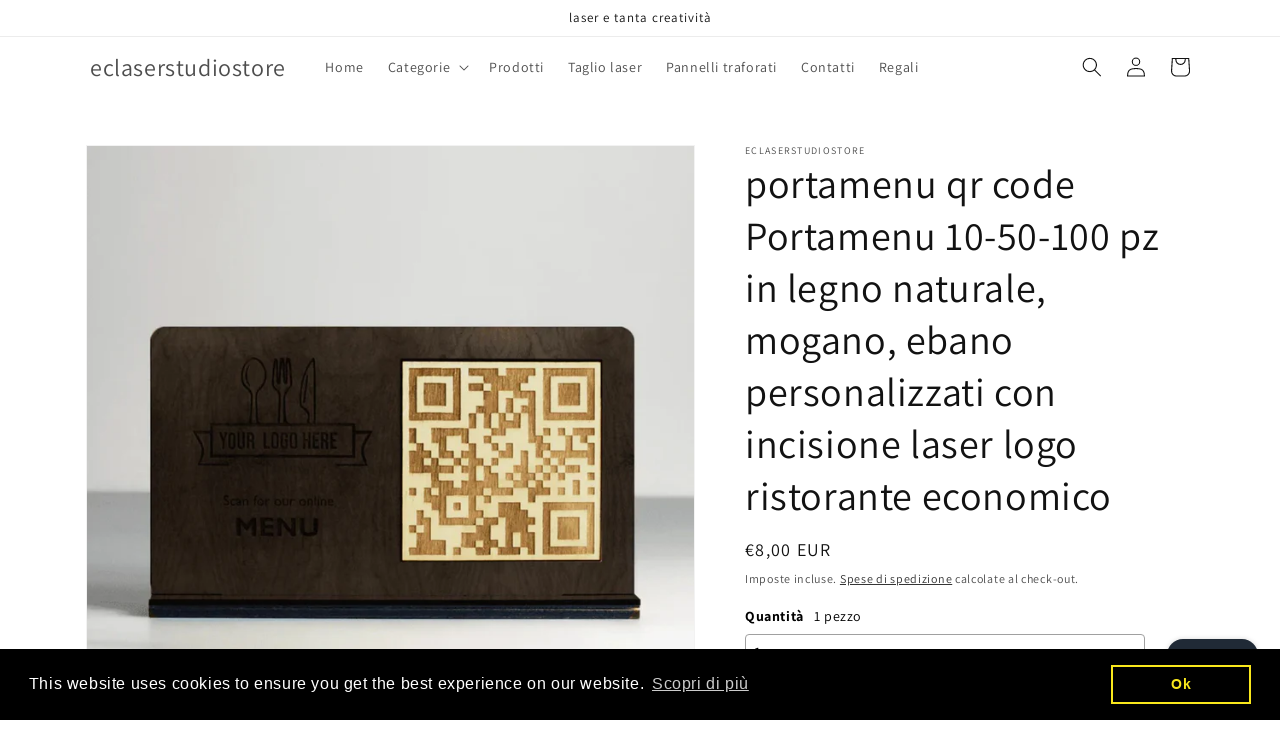

--- FILE ---
content_type: text/html; charset=utf-8
request_url: https://eclaserstudiostore.com/products/portamenu-qr-code-portamenu-10-50-100-pz-93868
body_size: 60189
content:
<!doctype html>
<html class="no-js" lang="it">
  <head>
	<script id="pandectes-rules">   /* PANDECTES-GDPR: DO NOT MODIFY AUTO GENERATED CODE OF THIS SCRIPT */      window.PandectesSettings = {"store":{"plan":"basic","theme":"Dawn","primaryLocale":"it","adminMode":false},"tsPublished":1707370503,"declaration":{"showPurpose":false,"showProvider":false,"declIntroText":"Utilizziamo i cookie per ottimizzare la funzionalità del sito Web, analizzare le prestazioni e fornire un&#39;esperienza personalizzata all&#39;utente. Alcuni cookie sono essenziali per far funzionare e funzionare correttamente il sito web. Questi cookie non possono essere disabilitati. In questa finestra puoi gestire le tue preferenze sui cookie.","showDateGenerated":true},"language":{"languageMode":"Single","fallbackLanguage":"it","languageDetection":"browser","languagesSupported":[]},"texts":{"managed":{"headerText":{"it":"Rispettiamo la tua privacy"},"consentText":{"it":"Questo sito web utilizza i cookie per assicurarti la migliore esperienza."},"dismissButtonText":{"it":"Ok"},"linkText":{"it":"Scopri di più"},"imprintText":{"it":"Impronta"},"preferencesButtonText":{"it":"Preferenze"},"allowButtonText":{"it":"Accettare"},"denyButtonText":{"it":"Declino"},"leaveSiteButtonText":{"it":"Lascia questo sito"},"cookiePolicyText":{"it":"Gestione dei Cookie"},"preferencesPopupTitleText":{"it":"Gestire le preferenze di consenso"},"preferencesPopupIntroText":{"it":"Utilizziamo i cookie per ottimizzare la funzionalità del sito Web, analizzare le prestazioni e fornire un'esperienza personalizzata all'utente. Alcuni cookie sono essenziali per il funzionamento e il corretto funzionamento del sito web. Questi cookie non possono essere disabilitati. In questa finestra puoi gestire le tue preferenze sui cookie."},"preferencesPopupCloseButtonText":{"it":"Chiudere"},"preferencesPopupAcceptAllButtonText":{"it":"Accettare tutti"},"preferencesPopupRejectAllButtonText":{"it":"Rifiuta tutto"},"preferencesPopupSaveButtonText":{"it":"Salva preferenze"},"accessSectionTitleText":{"it":"Portabilità dei dati"},"accessSectionParagraphText":{"it":"Hai il diritto di poter accedere ai tuoi dati in qualsiasi momento."},"rectificationSectionTitleText":{"it":"Rettifica dei dati"},"rectificationSectionParagraphText":{"it":"Hai il diritto di richiedere l'aggiornamento dei tuoi dati ogni volta che lo ritieni opportuno."},"erasureSectionTitleText":{"it":"Diritto all'oblio"},"erasureSectionParagraphText":{"it":"Hai il diritto di chiedere la cancellazione di tutti i tuoi dati. Dopodiché, non sarai più in grado di accedere al tuo account."},"declIntroText":{"it":"Utilizziamo i cookie per ottimizzare la funzionalità del sito Web, analizzare le prestazioni e fornire un&#39;esperienza personalizzata all&#39;utente. Alcuni cookie sono essenziali per far funzionare e funzionare correttamente il sito web. Questi cookie non possono essere disabilitati. In questa finestra puoi gestire le tue preferenze sui cookie."}},"categories":{"strictlyNecessaryCookiesTitleText":{"it":"Cookie strettamente necessari"},"functionalityCookiesTitleText":{"it":"Cookie funzionali"},"performanceCookiesTitleText":{"it":"Cookie di prestazione"},"targetingCookiesTitleText":{"it":"Cookie mirati"},"unclassifiedCookiesTitleText":{"it":"Cookie non classificati"},"strictlyNecessaryCookiesDescriptionText":{"it":"Questi cookie sono essenziali per consentirti di spostarti all'interno del sito Web e utilizzare le sue funzionalità, come l'accesso alle aree sicure del sito Web. Il sito web non può funzionare correttamente senza questi cookie."},"functionalityCookiesDescriptionText":{"it":"Questi cookie consentono al sito di fornire funzionalità e personalizzazione avanzate. Possono essere impostati da noi o da fornitori di terze parti i cui servizi abbiamo aggiunto alle nostre pagine. Se non consenti questi cookie, alcuni o tutti questi servizi potrebbero non funzionare correttamente."},"performanceCookiesDescriptionText":{"it":"Questi cookie ci consentono di monitorare e migliorare le prestazioni del nostro sito web. Ad esempio, ci consentono di contare le visite, identificare le sorgenti di traffico e vedere quali parti del sito sono più popolari."},"targetingCookiesDescriptionText":{"it":"Questi cookie possono essere impostati attraverso il nostro sito dai nostri partner pubblicitari. Possono essere utilizzati da tali società per creare un profilo dei tuoi interessi e mostrarti annunci pertinenti su altri siti. Non memorizzano direttamente informazioni personali, ma si basano sull'identificazione univoca del browser e del dispositivo Internet. Se non consenti questi cookie, sperimenterai pubblicità meno mirata."},"unclassifiedCookiesDescriptionText":{"it":"I cookie non classificati sono cookie che stiamo classificando insieme ai fornitori di cookie individuali."}},"auto":{"declName":{"it":"Nome"},"declPath":{"it":"Il percorso"},"declType":{"it":"Tipo"},"declDomain":{"it":"Dominio"},"declPurpose":{"it":"Scopo"},"declProvider":{"it":"Fornitore"},"declRetention":{"it":"Ritenzione"},"declFirstParty":{"it":"Prima parte"},"declThirdParty":{"it":"Terzo"},"declSeconds":{"it":"secondi"},"declMinutes":{"it":"minuti"},"declHours":{"it":"ore"},"declDays":{"it":"giorni"},"declMonths":{"it":"mesi"},"declYears":{"it":"anni"},"declSession":{"it":"Sessione"},"cookiesDetailsText":{"it":"Dettagli sui cookie"},"preferencesPopupAlwaysAllowedText":{"it":"sempre permesso"},"submitButton":{"it":"Invia"},"submittingButton":{"it":"Invio in corso..."},"cancelButton":{"it":"Annulla"},"guestsSupportInfoText":{"it":"Effettua il login con il tuo account cliente per procedere ulteriormente."},"guestsSupportEmailPlaceholder":{"it":"Indirizzo email"},"guestsSupportEmailValidationError":{"it":"L'email non è valida"},"guestsSupportEmailSuccessTitle":{"it":"Grazie per la vostra richiesta"},"guestsSupportEmailFailureTitle":{"it":"Si è verificato un problema"},"guestsSupportEmailSuccessMessage":{"it":"Se sei registrato come cliente di questo negozio, riceverai presto un'e-mail con le istruzioni su come procedere."},"guestsSupportEmailFailureMessage":{"it":"La tua richiesta non è stata inviata. Riprova e se il problema persiste, contatta il proprietario del negozio per assistenza."},"confirmationSuccessTitle":{"it":"La tua richiesta è verificata"},"confirmationFailureTitle":{"it":"Si è verificato un problema"},"confirmationSuccessMessage":{"it":"Ti risponderemo presto in merito alla tua richiesta."},"confirmationFailureMessage":{"it":"La tua richiesta non è stata verificata. Riprova e se il problema persiste, contatta il proprietario del negozio per assistenza"},"consentSectionTitleText":{"it":"Il tuo consenso ai cookie"},"consentSectionNoConsentText":{"it":"Non hai acconsentito alla politica sui cookie di questo sito."},"consentSectionConsentedText":{"it":"Hai acconsentito alla politica sui cookie di questo sito web su"},"consentStatus":{"it":"Preferenza di consenso"},"consentDate":{"it":"Data del consenso"},"consentId":{"it":"ID di consenso"},"consentSectionChangeConsentActionText":{"it":"Modifica la preferenza per il consenso"},"accessSectionGDPRRequestsActionText":{"it":"Richieste dell'interessato"},"accessSectionAccountInfoActionText":{"it":"Dati personali"},"accessSectionOrdersRecordsActionText":{"it":"Ordini"},"accessSectionDownloadReportActionText":{"it":"Scarica tutto"},"rectificationCommentPlaceholder":{"it":"Descrivi cosa vuoi che venga aggiornato"},"rectificationCommentValidationError":{"it":"Il commento è obbligatorio"},"rectificationSectionEditAccountActionText":{"it":"Richiedi un aggiornamento"},"erasureSectionRequestDeletionActionText":{"it":"Richiedi la cancellazione dei dati personali"}}},"library":{"previewMode":false,"fadeInTimeout":0,"defaultBlocked":7,"showLink":true,"showImprintLink":false,"enabled":true,"cookie":{"name":"_pandectes_gdpr","expiryDays":365,"secure":true,"domain":""},"dismissOnScroll":false,"dismissOnWindowClick":false,"dismissOnTimeout":false,"palette":{"popup":{"background":"#FFFFFF","backgroundForCalculations":{"a":1,"b":255,"g":255,"r":255},"text":"#000000"},"button":{"background":"transparent","backgroundForCalculations":{"a":1,"b":255,"g":255,"r":255},"text":"#000000","textForCalculation":{"a":1,"b":0,"g":0,"r":0},"border":"#000000"}},"content":{"href":"https://eclaserstudiostore.myshopify.com/policies/privacy-policy","imprintHref":"/","close":"&#10005;","target":"","logo":"<img class=\"cc-banner-logo\" height=\"40\" width=\"40\" src=\"https://cdn.shopify.com/s/files/1/0669/6121/1680/t/1/assets/pandectes-logo.png?v=1707370407\" alt=\"eclaserstudiostore\" />"},"window":"<div role=\"dialog\" aria-live=\"polite\" aria-label=\"cookieconsent\" aria-describedby=\"cookieconsent:desc\" id=\"pandectes-banner\" class=\"cc-window-wrapper cc-top-wrapper\"><div class=\"pd-cookie-banner-window cc-window {{classes}}\"><!--googleoff: all-->{{children}}<!--googleon: all--></div></div>","compliance":{"opt-both":"<div class=\"cc-compliance cc-highlight\">{{deny}}{{allow}}</div>"},"type":"opt-both","layouts":{"basic":"{{logo}}{{messagelink}}{{compliance}}{{close}}"},"position":"top","theme":"wired","revokable":true,"animateRevokable":false,"revokableReset":false,"revokableLogoUrl":"https://cdn.shopify.com/s/files/1/0669/6121/1680/t/1/assets/pandectes-reopen-logo.png?v=1707370409","revokablePlacement":"bottom-left","revokableMarginHorizontal":15,"revokableMarginVertical":15,"static":false,"autoAttach":true,"hasTransition":true,"blacklistPage":[""]},"geolocation":{"brOnly":false,"caOnly":false,"chOnly":false,"euOnly":false,"jpOnly":false,"thOnly":false,"canadaOnly":false,"globalVisibility":true},"dsr":{"guestsSupport":false,"accessSectionDownloadReportAuto":false},"banner":{"resetTs":1707370406,"extraCss":"        .cc-banner-logo {max-width: 24em!important;}    @media(min-width: 768px) {.cc-window.cc-floating{max-width: 24em!important;width: 24em!important;}}    .cc-message, .cc-header, .cc-logo {text-align: left}    .cc-window-wrapper{z-index: 2147483647;}    .cc-window{z-index: 2147483647;font-family: inherit;}    .cc-header{font-family: inherit;}    .pd-cp-ui{font-family: inherit; background-color: #FFFFFF;color:#000000;}    button.pd-cp-btn, a.pd-cp-btn{}    input + .pd-cp-preferences-slider{background-color: rgba(0, 0, 0, 0.3)}    .pd-cp-scrolling-section::-webkit-scrollbar{background-color: rgba(0, 0, 0, 0.3)}    input:checked + .pd-cp-preferences-slider{background-color: rgba(0, 0, 0, 1)}    .pd-cp-scrolling-section::-webkit-scrollbar-thumb {background-color: rgba(0, 0, 0, 1)}    .pd-cp-ui-close{color:#000000;}    .pd-cp-preferences-slider:before{background-color: #FFFFFF}    .pd-cp-title:before {border-color: #000000!important}    .pd-cp-preferences-slider{background-color:#000000}    .pd-cp-toggle{color:#000000!important}    @media(max-width:699px) {.pd-cp-ui-close-top svg {fill: #000000}}    .pd-cp-toggle:hover,.pd-cp-toggle:visited,.pd-cp-toggle:active{color:#000000!important}    .pd-cookie-banner-window {box-shadow: 0 0 18px rgb(0 0 0 / 20%);}  ","customJavascript":null,"showPoweredBy":false,"hybridStrict":false,"cookiesBlockedByDefault":"7","isActive":true,"implicitSavePreferences":false,"cookieIcon":false,"blockBots":false,"showCookiesDetails":true,"hasTransition":true,"blockingPage":false,"showOnlyLandingPage":false,"leaveSiteUrl":"https://www.google.com","linkRespectStoreLang":false},"cookies":{"0":[{"name":"keep_alive","domain":"eclaserstudiostore.com","path":"/","provider":"Shopify","firstParty":true,"retention":"30 minute(s)","expires":30,"unit":"declMinutes","purpose":{"it":"Utilizzato in connessione con la localizzazione dell'acquirente."}},{"name":"secure_customer_sig","domain":"eclaserstudiostore.com","path":"/","provider":"Shopify","firstParty":true,"retention":"1 year(s)","expires":1,"unit":"declYears","purpose":{"it":"Utilizzato in connessione con l'accesso del cliente."}},{"name":"localization","domain":"eclaserstudiostore.com","path":"/","provider":"Shopify","firstParty":true,"retention":"1 year(s)","expires":1,"unit":"declYears","purpose":{"it":"Localizzazione negozio Shopify"}},{"name":"cart_currency","domain":"eclaserstudiostore.com","path":"/","provider":"Shopify","firstParty":true,"retention":"2 ","expires":2,"unit":"declSession","purpose":{"it":"Il cookie è necessario per il checkout sicuro e la funzione di pagamento sul sito web. Questa funzione è fornita da shopify.com."}},{"name":"_cmp_a","domain":".eclaserstudiostore.com","path":"/","provider":"Shopify","firstParty":true,"retention":"1 day(s)","expires":1,"unit":"declDays","purpose":{"it":"Utilizzato per gestire le impostazioni sulla privacy dei clienti."}},{"name":"shopify_pay_redirect","domain":"eclaserstudiostore.com","path":"/","provider":"Shopify","firstParty":true,"retention":"1 hour(s)","expires":1,"unit":"declHours","purpose":{"it":"Il cookie è necessario per il checkout sicuro e la funzione di pagamento sul sito web. Questa funzione è fornita da shopify.com."}},{"name":"identity-state","domain":"shopify.com","path":"/","provider":"Shopify","firstParty":false,"retention":"1 day(s)","expires":1,"unit":"declDays","purpose":{"it":"Utilizzato in connessione con l&#39;autenticazione del cliente."}},{"name":"_tracking_consent","domain":".eclaserstudiostore.com","path":"/","provider":"Shopify","firstParty":true,"retention":"1 year(s)","expires":1,"unit":"declYears","purpose":{"it":"Preferenze di monitoraggio."}},{"name":"_secure_account_session_id","domain":"shopify.com","path":"/66961211680","provider":"Shopify","firstParty":false,"retention":"1 month(s)","expires":1,"unit":"declMonths","purpose":{"it":"Used to track a user's session for new customer accounts."}},{"name":"customer_account_locale","domain":"shopify.com","path":"/66961211680","provider":"Shopify","firstParty":false,"retention":"1 year(s)","expires":1,"unit":"declYears","purpose":{"it":"Used in connection with new customer accounts."}},{"name":"identity-state-97f11343cbf9b75e95fbb5b577a9f659","domain":"shopify.com","path":"/","provider":"Shopify","firstParty":false,"retention":"1 day(s)","expires":1,"unit":"declDays","purpose":{"it":""}}],"1":[],"2":[{"name":"_shopify_y","domain":".eclaserstudiostore.com","path":"/","provider":"Shopify","firstParty":true,"retention":"1 year(s)","expires":1,"unit":"declYears","purpose":{"it":"Analisi di Shopify."}},{"name":"_orig_referrer","domain":".eclaserstudiostore.com","path":"/","provider":"Shopify","firstParty":true,"retention":"2 ","expires":2,"unit":"declSession","purpose":{"it":"Tiene traccia delle pagine di destinazione."}},{"name":"_landing_page","domain":".eclaserstudiostore.com","path":"/","provider":"Shopify","firstParty":true,"retention":"2 ","expires":2,"unit":"declSession","purpose":{"it":"Tiene traccia delle pagine di destinazione."}},{"name":"_shopify_s","domain":".eclaserstudiostore.com","path":"/","provider":"Shopify","firstParty":true,"retention":"30 minute(s)","expires":30,"unit":"declMinutes","purpose":{"it":"Analisi di Shopify."}},{"name":"_shopify_sa_t","domain":".eclaserstudiostore.com","path":"/","provider":"Shopify","firstParty":true,"retention":"30 minute(s)","expires":30,"unit":"declMinutes","purpose":{"it":"Analisi di Shopify relative a marketing e referral."}},{"name":"_shopify_sa_p","domain":".eclaserstudiostore.com","path":"/","provider":"Shopify","firstParty":true,"retention":"30 minute(s)","expires":30,"unit":"declMinutes","purpose":{"it":"Analisi di Shopify relative a marketing e referral."}},{"name":"_ga","domain":".eclaserstudiostore.com","path":"/","provider":"Google","firstParty":true,"retention":"1 year(s)","expires":1,"unit":"declYears","purpose":{"it":"Il cookie è impostato da Google Analytics con funzionalità sconosciuta"}},{"name":"_shopify_s","domain":"com","path":"/","provider":"Shopify","firstParty":false,"retention":"Session","expires":1,"unit":"declSeconds","purpose":{"it":"Analisi di Shopify."}},{"name":"_boomr_clss","domain":"https://eclaserstudiostore.com","path":"/","provider":"Shopify","firstParty":true,"retention":"Persistent","expires":1,"unit":"declYears","purpose":{"it":"Utilizzato per monitorare e ottimizzare le prestazioni dei negozi Shopify."}},{"name":"_ga_3P1GM5THKH","domain":".eclaserstudiostore.com","path":"/","provider":"Google","firstParty":true,"retention":"1 year(s)","expires":1,"unit":"declYears","purpose":{"it":""}},{"name":"_ga_E28RZQN8PR","domain":".eclaserstudiostore.com","path":"/","provider":"Google","firstParty":true,"retention":"1 year(s)","expires":1,"unit":"declYears","purpose":{"it":""}}],"4":[{"name":"_fbp","domain":".eclaserstudiostore.com","path":"/","provider":"Facebook","firstParty":true,"retention":"3 month(s)","expires":3,"unit":"declMonths","purpose":{"it":"Il cookie viene inserito da Facebook per tracciare le visite attraverso i siti web."}},{"name":"wpm-domain-test","domain":"com","path":"/","provider":"Shopify","firstParty":false,"retention":"Session","expires":1,"unit":"declSeconds","purpose":{"it":"Utilizzato per testare la memorizzazione dei parametri sui prodotti aggiunti al carrello o sulla valuta di pagamento"}},{"name":"wpm-domain-test","domain":"eclaserstudiostore.com","path":"/","provider":"Shopify","firstParty":true,"retention":"Session","expires":1,"unit":"declSeconds","purpose":{"it":"Utilizzato per testare la memorizzazione dei parametri sui prodotti aggiunti al carrello o sulla valuta di pagamento"}},{"name":"lastExternalReferrer","domain":"https://eclaserstudiostore.com","path":"/","provider":"Facebook","firstParty":true,"retention":"Persistent","expires":1,"unit":"declYears","purpose":{"it":"Rileva come l&#39;utente ha raggiunto il sito web registrando il suo ultimo indirizzo URL."}},{"name":"lastExternalReferrerTime","domain":"https://eclaserstudiostore.com","path":"/","provider":"Facebook","firstParty":true,"retention":"Persistent","expires":1,"unit":"declYears","purpose":{"it":"Contiene il timestamp dell&#39;ultimo aggiornamento del cookie lastExternalReferrer."}}],"8":[{"name":"device_id","domain":"shopify.com","path":"/","provider":"Unknown","firstParty":false,"retention":"1 year(s)","expires":1,"unit":"declYears","purpose":{"it":""}},{"name":"_identity_session","domain":"shopify.com","path":"/","provider":"Unknown","firstParty":false,"retention":"1 year(s)","expires":1,"unit":"declYears","purpose":{"it":""}},{"name":"shopifyChatData","domain":"https://eclaserstudiostore.com","path":"/","provider":"Unknown","firstParty":true,"retention":"Persistent","expires":1,"unit":"declYears","purpose":{"it":""}},{"name":"__Host-_identity_session_same_site","domain":"shopify.com","path":"/","provider":"Unknown","firstParty":false,"retention":"1 year(s)","expires":1,"unit":"declYears","purpose":{"it":""}},{"name":"cf_chl_3","domain":"shopify.com","path":"/","provider":"Unknown","firstParty":false,"retention":"1 hour(s)","expires":1,"unit":"declHours","purpose":{"it":""}},{"name":"bugsnag-anonymous-id","domain":"https://eclaserstudiostore.com","path":"/","provider":"Unknown","firstParty":true,"retention":"Persistent","expires":1,"unit":"declYears","purpose":{"it":""}},{"name":"local-storage-test","domain":"https://eclaserstudiostore.com","path":"/","provider":"Unknown","firstParty":true,"retention":"Persistent","expires":1,"unit":"declYears","purpose":{"it":""}}]},"blocker":{"isActive":false,"googleConsentMode":{"id":"","analyticsId":"","isActive":false,"adStorageCategory":4,"analyticsStorageCategory":2,"personalizationStorageCategory":1,"functionalityStorageCategory":1,"customEvent":true,"securityStorageCategory":0,"redactData":true,"urlPassthrough":false,"dataLayerProperty":"dataLayer"},"facebookPixel":{"id":"","isActive":false,"ldu":false},"rakuten":{"isActive":false,"cmp":false,"ccpa":false},"gpcIsActive":false,"defaultBlocked":7,"patterns":{"whiteList":[],"blackList":{"1":[],"2":[],"4":[],"8":[]},"iframesWhiteList":[],"iframesBlackList":{"1":[],"2":[],"4":[],"8":[]},"beaconsWhiteList":[],"beaconsBlackList":{"1":[],"2":[],"4":[],"8":[]}}}}      !function(){"use strict";window.PandectesRules=window.PandectesRules||{},window.PandectesRules.manualBlacklist={1:[],2:[],4:[]},window.PandectesRules.blacklistedIFrames={1:[],2:[],4:[]},window.PandectesRules.blacklistedCss={1:[],2:[],4:[]},window.PandectesRules.blacklistedBeacons={1:[],2:[],4:[]};var e="javascript/blocked",t="_pandectes_gdpr";function n(e){return new RegExp(e.replace(/[/\\.+?$()]/g,"\\$&").replace("*","(.*)"))}var a=function(e){try{return JSON.parse(e)}catch(e){return!1}},r=function(e){var t=arguments.length>1&&void 0!==arguments[1]?arguments[1]:"log",n=new URLSearchParams(window.location.search);n.get("log")&&console[t]("PandectesRules: ".concat(e))};function i(e,t){var n=Object.keys(e);if(Object.getOwnPropertySymbols){var a=Object.getOwnPropertySymbols(e);t&&(a=a.filter((function(t){return Object.getOwnPropertyDescriptor(e,t).enumerable}))),n.push.apply(n,a)}return n}function o(e){for(var t=1;t<arguments.length;t++){var n=null!=arguments[t]?arguments[t]:{};t%2?i(Object(n),!0).forEach((function(t){s(e,t,n[t])})):Object.getOwnPropertyDescriptors?Object.defineProperties(e,Object.getOwnPropertyDescriptors(n)):i(Object(n)).forEach((function(t){Object.defineProperty(e,t,Object.getOwnPropertyDescriptor(n,t))}))}return e}function s(e,t,n){return t in e?Object.defineProperty(e,t,{value:n,enumerable:!0,configurable:!0,writable:!0}):e[t]=n,e}function c(e,t){return function(e){if(Array.isArray(e))return e}(e)||function(e,t){var n=null==e?null:"undefined"!=typeof Symbol&&e[Symbol.iterator]||e["@@iterator"];if(null==n)return;var a,r,i=[],o=!0,s=!1;try{for(n=n.call(e);!(o=(a=n.next()).done)&&(i.push(a.value),!t||i.length!==t);o=!0);}catch(e){s=!0,r=e}finally{try{o||null==n.return||n.return()}finally{if(s)throw r}}return i}(e,t)||u(e,t)||function(){throw new TypeError("Invalid attempt to destructure non-iterable instance.\nIn order to be iterable, non-array objects must have a [Symbol.iterator]() method.")}()}function l(e){return function(e){if(Array.isArray(e))return d(e)}(e)||function(e){if("undefined"!=typeof Symbol&&null!=e[Symbol.iterator]||null!=e["@@iterator"])return Array.from(e)}(e)||u(e)||function(){throw new TypeError("Invalid attempt to spread non-iterable instance.\nIn order to be iterable, non-array objects must have a [Symbol.iterator]() method.")}()}function u(e,t){if(e){if("string"==typeof e)return d(e,t);var n=Object.prototype.toString.call(e).slice(8,-1);return"Object"===n&&e.constructor&&(n=e.constructor.name),"Map"===n||"Set"===n?Array.from(e):"Arguments"===n||/^(?:Ui|I)nt(?:8|16|32)(?:Clamped)?Array$/.test(n)?d(e,t):void 0}}function d(e,t){(null==t||t>e.length)&&(t=e.length);for(var n=0,a=new Array(t);n<t;n++)a[n]=e[n];return a}var p=window.PandectesRulesSettings||window.PandectesSettings,f=!(void 0===window.dataLayer||!Array.isArray(window.dataLayer)||!window.dataLayer.some((function(e){return"pandectes_full_scan"===e.event})));r("userAgent -> ".concat(window.navigator.userAgent.substring(0,50)));var g=function(){var e,n=arguments.length>0&&void 0!==arguments[0]?arguments[0]:t,r="; "+document.cookie,i=r.split("; "+n+"=");if(i.length<2)e={};else{var o=i.pop(),s=o.split(";");e=window.atob(s.shift())}var c=a(e);return!1!==c?c:e}(),y=p.banner.isActive,h=p.blocker,m=h.defaultBlocked,w=h.patterns,v=g&&null!==g.preferences&&void 0!==g.preferences?g.preferences:null,b=f?0:y?null===v?m:v:0,k={1:0==(1&b),2:0==(2&b),4:0==(4&b)},L=w.blackList,S=w.whiteList,_=w.iframesBlackList,P=w.iframesWhiteList,A=w.beaconsBlackList,C=w.beaconsWhiteList,B={blackList:[],whiteList:[],iframesBlackList:{1:[],2:[],4:[],8:[]},iframesWhiteList:[],beaconsBlackList:{1:[],2:[],4:[],8:[]},beaconsWhiteList:[]};[1,2,4].map((function(e){var t;k[e]||((t=B.blackList).push.apply(t,l(L[e].length?L[e].map(n):[])),B.iframesBlackList[e]=_[e].length?_[e].map(n):[],B.beaconsBlackList[e]=A[e].length?A[e].map(n):[])})),B.whiteList=S.length?S.map(n):[],B.iframesWhiteList=P.length?P.map(n):[],B.beaconsWhiteList=C.length?C.map(n):[];var E={scripts:[],iframes:{1:[],2:[],4:[]},beacons:{1:[],2:[],4:[]},css:{1:[],2:[],4:[]}},j=function(t,n){return t&&(!n||n!==e)&&(!B.blackList||B.blackList.some((function(e){return e.test(t)})))&&(!B.whiteList||B.whiteList.every((function(e){return!e.test(t)})))},O=function(e){var t=e.getAttribute("src");return B.blackList&&B.blackList.every((function(e){return!e.test(t)}))||B.whiteList&&B.whiteList.some((function(e){return e.test(t)}))},I=function(e,t){var n=B.iframesBlackList[t],a=B.iframesWhiteList;return e&&(!n||n.some((function(t){return t.test(e)})))&&(!a||a.every((function(t){return!t.test(e)})))},R=function(e,t){var n=B.beaconsBlackList[t],a=B.beaconsWhiteList;return e&&(!n||n.some((function(t){return t.test(e)})))&&(!a||a.every((function(t){return!t.test(e)})))},T=new MutationObserver((function(e){for(var t=0;t<e.length;t++)for(var n=e[t].addedNodes,a=0;a<n.length;a++){var r=n[a],i=r.dataset&&r.dataset.cookiecategory;if(1===r.nodeType&&"LINK"===r.tagName){var o=r.dataset&&r.dataset.href;if(o&&i)switch(i){case"functionality":case"C0001":E.css[1].push(o);break;case"performance":case"C0002":E.css[2].push(o);break;case"targeting":case"C0003":E.css[4].push(o)}}}})),x=new MutationObserver((function(t){for(var n=0;n<t.length;n++)for(var a=t[n].addedNodes,r=function(t){var n=a[t],r=n.src||n.dataset&&n.dataset.src,i=n.dataset&&n.dataset.cookiecategory;if(1===n.nodeType&&"IFRAME"===n.tagName){if(r){var o=!1;I(r,1)||"functionality"===i||"C0001"===i?(o=!0,E.iframes[1].push(r)):I(r,2)||"performance"===i||"C0002"===i?(o=!0,E.iframes[2].push(r)):(I(r,4)||"targeting"===i||"C0003"===i)&&(o=!0,E.iframes[4].push(r)),o&&(n.removeAttribute("src"),n.setAttribute("data-src",r))}}else if(1===n.nodeType&&"IMG"===n.tagName){if(r){var s=!1;R(r,1)?(s=!0,E.beacons[1].push(r)):R(r,2)?(s=!0,E.beacons[2].push(r)):R(r,4)&&(s=!0,E.beacons[4].push(r)),s&&(n.removeAttribute("src"),n.setAttribute("data-src",r))}}else if(1===n.nodeType&&"LINK"===n.tagName){var c=n.dataset&&n.dataset.href;if(c&&i)switch(i){case"functionality":case"C0001":E.css[1].push(c);break;case"performance":case"C0002":E.css[2].push(c);break;case"targeting":case"C0003":E.css[4].push(c)}}else if(1===n.nodeType&&"SCRIPT"===n.tagName){var l=n.type,u=!1;if(j(r,l))u=!0;else if(r&&i)switch(i){case"functionality":case"C0001":u=!0,window.PandectesRules.manualBlacklist[1].push(r);break;case"performance":case"C0002":u=!0,window.PandectesRules.manualBlacklist[2].push(r);break;case"targeting":case"C0003":u=!0,window.PandectesRules.manualBlacklist[4].push(r)}if(u){E.scripts.push([n,l]),n.type=e;n.addEventListener("beforescriptexecute",(function t(a){n.getAttribute("type")===e&&a.preventDefault(),n.removeEventListener("beforescriptexecute",t)})),n.parentElement&&n.parentElement.removeChild(n)}}},i=0;i<a.length;i++)r(i)})),N=document.createElement,D={src:Object.getOwnPropertyDescriptor(HTMLScriptElement.prototype,"src"),type:Object.getOwnPropertyDescriptor(HTMLScriptElement.prototype,"type")};window.PandectesRules.unblockCss=function(e){var t=E.css[e]||[];t.length&&r("Unblocking CSS for ".concat(e)),t.forEach((function(e){var t=document.querySelector('link[data-href^="'.concat(e,'"]'));t.removeAttribute("data-href"),t.href=e})),E.css[e]=[]},window.PandectesRules.unblockIFrames=function(e){var t=E.iframes[e]||[];t.length&&r("Unblocking IFrames for ".concat(e)),B.iframesBlackList[e]=[],t.forEach((function(e){var t=document.querySelector('iframe[data-src^="'.concat(e,'"]'));t.removeAttribute("data-src"),t.src=e})),E.iframes[e]=[]},window.PandectesRules.unblockBeacons=function(e){var t=E.beacons[e]||[];t.length&&r("Unblocking Beacons for ".concat(e)),B.beaconsBlackList[e]=[],t.forEach((function(e){var t=document.querySelector('img[data-src^="'.concat(e,'"]'));t.removeAttribute("data-src"),t.src=e})),E.beacons[e]=[]},window.PandectesRules.unblockInlineScripts=function(e){var t=1===e?"functionality":2===e?"performance":"targeting";document.querySelectorAll('script[type="javascript/blocked"][data-cookiecategory="'.concat(t,'"]')).forEach((function(e){var t=e.textContent;e.parentNode.removeChild(e);var n=document.createElement("script");n.type="text/javascript",n.textContent=t,document.body.appendChild(n)}))},window.PandectesRules.unblock=function(t){t.length<1?(B.blackList=[],B.whiteList=[],B.iframesBlackList=[],B.iframesWhiteList=[]):(B.blackList&&(B.blackList=B.blackList.filter((function(e){return t.every((function(t){return"string"==typeof t?!e.test(t):t instanceof RegExp?e.toString()!==t.toString():void 0}))}))),B.whiteList&&(B.whiteList=[].concat(l(B.whiteList),l(t.map((function(e){if("string"==typeof e){var t=".*"+n(e)+".*";if(B.whiteList.every((function(e){return e.toString()!==t.toString()})))return new RegExp(t)}else if(e instanceof RegExp&&B.whiteList.every((function(t){return t.toString()!==e.toString()})))return e;return null})).filter(Boolean)))));for(var a=document.querySelectorAll('script[type="'.concat(e,'"]')),i=0;i<a.length;i++){var o=a[i];O(o)&&(E.scripts.push([o,"application/javascript"]),o.parentElement.removeChild(o))}var s=0;l(E.scripts).forEach((function(e,t){var n=c(e,2),a=n[0],r=n[1];if(O(a)){for(var i=document.createElement("script"),o=0;o<a.attributes.length;o++){var l=a.attributes[o];"src"!==l.name&&"type"!==l.name&&i.setAttribute(l.name,a.attributes[o].value)}i.setAttribute("src",a.src),i.setAttribute("type",r||"application/javascript"),document.head.appendChild(i),E.scripts.splice(t-s,1),s++}})),0==B.blackList.length&&0===B.iframesBlackList[1].length&&0===B.iframesBlackList[2].length&&0===B.iframesBlackList[4].length&&0===B.beaconsBlackList[1].length&&0===B.beaconsBlackList[2].length&&0===B.beaconsBlackList[4].length&&(r("Disconnecting observers"),x.disconnect(),T.disconnect())};var M,W,z=p.store.adminMode,F=p.blocker,U=F.defaultBlocked;M=function(){!function(){var e=window.Shopify.trackingConsent;if(!1!==e.shouldShowBanner()||null!==v||7!==U)try{var t=z&&!window.Shopify.AdminBarInjector,n={preferences:0==(1&b)||f||t,analytics:0==(2&b)||f||t,marketing:0==(4&b)||f||t};e.firstPartyMarketingAllowed()===n.marketing&&e.analyticsProcessingAllowed()===n.analytics&&e.preferencesProcessingAllowed()===n.preferences||e.setTrackingConsent(n,(function(e){e&&e.error?r("Shopify.customerPrivacy API - failed to setTrackingConsent"):r("Shopify.customerPrivacy API - setTrackingConsent(".concat(JSON.stringify(n),")"))}))}catch(e){r("Shopify.customerPrivacy API - exception")}}(),function(){var e=window.Shopify.trackingConsent,t=e.currentVisitorConsent();if(F.gpcIsActive&&"CCPA"===e.getRegulation()&&"no"===t.gpc&&"yes"!==t.sale_of_data){var n={sale_of_data:!1};e.setTrackingConsent(n,(function(e){e&&e.error?r("Shopify.customerPrivacy API - failed to setTrackingConsent({".concat(JSON.stringify(n),")")):r("Shopify.customerPrivacy API - setTrackingConsent(".concat(JSON.stringify(n),")"))}))}}()},W=null,window.Shopify&&window.Shopify.loadFeatures&&window.Shopify.trackingConsent?M():W=setInterval((function(){window.Shopify&&window.Shopify.loadFeatures&&(clearInterval(W),window.Shopify.loadFeatures([{name:"consent-tracking-api",version:"0.1"}],(function(e){e?r("Shopify.customerPrivacy API - failed to load"):(r("Shopify.customerPrivacy API - loaded"),r("Shopify.customerPrivacy.shouldShowBanner() -> "+window.Shopify.trackingConsent.shouldShowBanner()),M())})))}),10);var q=p.banner.isActive,J=p.blocker.googleConsentMode,H=J.isActive,$=J.customEvent,G=J.id,K=J.analyticsId,V=J.redactData,Y=J.urlPassthrough,Q=J.adStorageCategory,X=J.analyticsStorageCategory,Z=J.functionalityStorageCategory,ee=J.personalizationStorageCategory,te=J.securityStorageCategory,ne=J.dataLayerProperty,ae=void 0===ne?"dataLayer":ne;function re(){window[ae].push(arguments)}window[ae]=window[ae]||[];var ie,oe,se={hasInitialized:!1,ads_data_redaction:!1,url_passthrough:!1,data_layer_property:"dataLayer",storage:{ad_storage:"granted",ad_user_data:"granted",ad_personalization:"granted",analytics_storage:"granted",functionality_storage:"granted",personalization_storage:"granted",security_storage:"granted",wait_for_update:500}};if(q&&H){var ce=0==(b&Q)?"granted":"denied",le=0==(b&X)?"granted":"denied",ue=0==(b&Z)?"granted":"denied",de=0==(b&ee)?"granted":"denied",pe=0==(b&te)?"granted":"denied";if(se.hasInitialized=!0,se.ads_data_redaction="denied"===ce&&V,se.url_passthrough=Y,se.storage.ad_storage=ce,se.storage.ad_user_data=ce,se.storage.ad_personalization=ce,se.storage.analytics_storage=le,se.storage.functionality_storage=ue,se.storage.personalization_storage=de,se.storage.security_storage=pe,se.data_layer_property=ae||"dataLayer",se.ads_data_redaction&&re("set","ads_data_redaction",se.ads_data_redaction),se.url_passthrough&&re("set","url_passthrough",se.url_passthrough),re("consent","default",se.storage),r("Google consent mode initialized"),G.length){console.log("adding google tag manager",G,se.data_layer_property),window[se.data_layer_property].push({"gtm.start":(new Date).getTime(),event:"gtm.js"}),window[se.data_layer_property].push({"pandectes.start":(new Date).getTime(),event:"pandectes-rules.min.js"});var fe=document.createElement("script"),ge="dataLayer"!==se.data_layer_property?"&l=".concat(se.data_layer_property):"";fe.async=!0,fe.src="https://www.googletagmanager.com/gtm.js?id=".concat(G).concat(ge),document.head.appendChild(fe)}if(K.length){console.log("adding analytics"),window[se.data_layer_property].push({"pandectes.start":(new Date).getTime(),event:"pandectes-rules.min.js"});var ye=document.createElement("script");ye.async=!0,ye.src="https://www.googletagmanager.com/gtag/js?id=".concat(K),document.head.appendChild(ye),re("js",new Date),re("config",K)}}q&&$&&(oe=7===(ie=b)?"deny":0===ie?"allow":"mixed",window[ae].push({event:"Pandectes_Consent_Update",pandectes_status:oe,pandectes_categories:{C0000:"allow",C0001:k[1]?"allow":"deny",C0002:k[2]?"allow":"deny",C0003:k[4]?"allow":"deny"}}),r("PandectesCustomEvent pushed to the dataLayer")),window.PandectesRules.gcm=se;var he=p.banner.isActive,me=p.blocker.isActive;r("Blocker -> "+(me?"Active":"Inactive")),r("Banner -> "+(he?"Active":"Inactive")),r("ActualPrefs -> "+b);var we=null===v&&/\/checkouts\//.test(window.location.pathname);0!==b&&!1===f&&me&&!we?(r("Blocker will execute"),document.createElement=function(){for(var t=arguments.length,n=new Array(t),a=0;a<t;a++)n[a]=arguments[a];if("script"!==n[0].toLowerCase())return N.bind?N.bind(document).apply(void 0,n):N;var r=N.bind(document).apply(void 0,n);try{Object.defineProperties(r,{src:o(o({},D.src),{},{set:function(t){j(t,r.type)&&D.type.set.call(this,e),D.src.set.call(this,t)}}),type:o(o({},D.type),{},{get:function(){var t=D.type.get.call(this);return t===e||j(this.src,t)?null:t},set:function(t){var n=j(r.src,r.type)?e:t;D.type.set.call(this,n)}})}),r.setAttribute=function(t,n){if("type"===t){var a=j(r.src,r.type)?e:n;D.type.set.call(r,a)}else"src"===t?(j(n,r.type)&&D.type.set.call(r,e),D.src.set.call(r,n)):HTMLScriptElement.prototype.setAttribute.call(r,t,n)}}catch(e){console.warn("Yett: unable to prevent script execution for script src ",r.src,".\n",'A likely cause would be because you are using a third-party browser extension that monkey patches the "document.createElement" function.')}return r},x.observe(document.documentElement,{childList:!0,subtree:!0}),T.observe(document.documentElement,{childList:!0,subtree:!0})):r("Blocker will not execute")}();
</script>
    <meta charset="utf-8">
    <meta http-equiv="X-UA-Compatible" content="IE=edge">
    <meta name="viewport" content="width=device-width,initial-scale=1">
    <meta name="theme-color" content="">
    <link rel="canonical" href="https://eclaserstudiostore.com/products/portamenu-qr-code-portamenu-10-50-100-pz-93868">
    <link rel="preconnect" href="https://cdn.shopify.com" crossorigin><link rel="icon" type="image/png" href="//eclaserstudiostore.com/cdn/shop/files/Schermata_2022-10-26_alle_22.39.57.png?crop=center&height=32&v=1666817009&width=32"><link rel="preconnect" href="https://fonts.shopifycdn.com" crossorigin><title>
      portamenu qr code Portamenu 10-50-100 pz in legno naturale, mogano, eb
 &ndash; eclaserstudiostore</title>

    
      <meta name="description" content="PORTA-MENU&#39; PERSONALIZZATI CON INCISIONE LASER 10-50-100 pezzi CARATTERISTICHE TECNICHE Tecnica: artigianale Caratteristiche: Ecologico Dimensioni: 170x100 mm (6,70x3,95 pollici) - Lunghezza x Larghezza. Materiale: compensato di betulla da 3 mm Colori disponibili: noce , legno chiaro , nero Descrizione prodotto La foto">
    

    

<meta property="og:site_name" content="eclaserstudiostore">
<meta property="og:url" content="https://eclaserstudiostore.com/products/portamenu-qr-code-portamenu-10-50-100-pz-93868">
<meta property="og:title" content="portamenu qr code Portamenu 10-50-100 pz in legno naturale, mogano, eb">
<meta property="og:type" content="product">
<meta property="og:description" content="PORTA-MENU&#39; PERSONALIZZATI CON INCISIONE LASER 10-50-100 pezzi CARATTERISTICHE TECNICHE Tecnica: artigianale Caratteristiche: Ecologico Dimensioni: 170x100 mm (6,70x3,95 pollici) - Lunghezza x Larghezza. Materiale: compensato di betulla da 3 mm Colori disponibili: noce , legno chiaro , nero Descrizione prodotto La foto"><meta property="og:image" content="http://eclaserstudiostore.com/cdn/shop/products/il_fullxfull.4585697811_mu8d.jpg?v=1674118226">
  <meta property="og:image:secure_url" content="https://eclaserstudiostore.com/cdn/shop/products/il_fullxfull.4585697811_mu8d.jpg?v=1674118226">
  <meta property="og:image:width" content="1282">
  <meta property="og:image:height" content="1232"><meta property="og:price:amount" content="8,00">
  <meta property="og:price:currency" content="EUR"><meta name="twitter:card" content="summary_large_image">
<meta name="twitter:title" content="portamenu qr code Portamenu 10-50-100 pz in legno naturale, mogano, eb">
<meta name="twitter:description" content="PORTA-MENU&#39; PERSONALIZZATI CON INCISIONE LASER 10-50-100 pezzi CARATTERISTICHE TECNICHE Tecnica: artigianale Caratteristiche: Ecologico Dimensioni: 170x100 mm (6,70x3,95 pollici) - Lunghezza x Larghezza. Materiale: compensato di betulla da 3 mm Colori disponibili: noce , legno chiaro , nero Descrizione prodotto La foto">


    <script src="//eclaserstudiostore.com/cdn/shop/t/1/assets/global.js?v=149496944046504657681666724796" defer="defer"></script>
    <script>window.performance && window.performance.mark && window.performance.mark('shopify.content_for_header.start');</script><meta name="facebook-domain-verification" content="349qahssof2sizzhmwmpwjb4xdgubv">
<meta name="google-site-verification" content="5JX-fennGMZmGwct6wf3loJ70Q16Ja3y0O-fIIEEMhY">
<meta id="shopify-digital-wallet" name="shopify-digital-wallet" content="/66961211680/digital_wallets/dialog">
<meta name="shopify-checkout-api-token" content="bbe4057eaeebf06d6297c8a96ff139de">
<meta id="in-context-paypal-metadata" data-shop-id="66961211680" data-venmo-supported="false" data-environment="production" data-locale="it_IT" data-paypal-v4="true" data-currency="EUR">
<link rel="alternate" hreflang="x-default" href="https://eclaserstudiostore.com/products/portamenu-qr-code-portamenu-10-50-100-pz-93868">
<link rel="alternate" hreflang="en" href="https://eclaserstudiostore.com/en/products/portamenu-qr-code-portamenu-10-50-100-pz-93868">
<link rel="alternate" type="application/json+oembed" href="https://eclaserstudiostore.com/products/portamenu-qr-code-portamenu-10-50-100-pz-93868.oembed">
<script async="async" src="/checkouts/internal/preloads.js?locale=it-IT"></script>
<link rel="preconnect" href="https://shop.app" crossorigin="anonymous">
<script async="async" src="https://shop.app/checkouts/internal/preloads.js?locale=it-IT&shop_id=66961211680" crossorigin="anonymous"></script>
<script id="apple-pay-shop-capabilities" type="application/json">{"shopId":66961211680,"countryCode":"IT","currencyCode":"EUR","merchantCapabilities":["supports3DS"],"merchantId":"gid:\/\/shopify\/Shop\/66961211680","merchantName":"eclaserstudiostore","requiredBillingContactFields":["postalAddress","email"],"requiredShippingContactFields":["postalAddress","email"],"shippingType":"shipping","supportedNetworks":["visa","maestro","masterCard","amex"],"total":{"type":"pending","label":"eclaserstudiostore","amount":"1.00"},"shopifyPaymentsEnabled":true,"supportsSubscriptions":true}</script>
<script id="shopify-features" type="application/json">{"accessToken":"bbe4057eaeebf06d6297c8a96ff139de","betas":["rich-media-storefront-analytics"],"domain":"eclaserstudiostore.com","predictiveSearch":true,"shopId":66961211680,"locale":"it"}</script>
<script>var Shopify = Shopify || {};
Shopify.shop = "eclaserstudiostore.myshopify.com";
Shopify.locale = "it";
Shopify.currency = {"active":"EUR","rate":"1.0"};
Shopify.country = "IT";
Shopify.theme = {"name":"Dawn","id":136979808544,"schema_name":"Dawn","schema_version":"7.0.1","theme_store_id":887,"role":"main"};
Shopify.theme.handle = "null";
Shopify.theme.style = {"id":null,"handle":null};
Shopify.cdnHost = "eclaserstudiostore.com/cdn";
Shopify.routes = Shopify.routes || {};
Shopify.routes.root = "/";</script>
<script type="module">!function(o){(o.Shopify=o.Shopify||{}).modules=!0}(window);</script>
<script>!function(o){function n(){var o=[];function n(){o.push(Array.prototype.slice.apply(arguments))}return n.q=o,n}var t=o.Shopify=o.Shopify||{};t.loadFeatures=n(),t.autoloadFeatures=n()}(window);</script>
<script>
  window.ShopifyPay = window.ShopifyPay || {};
  window.ShopifyPay.apiHost = "shop.app\/pay";
  window.ShopifyPay.redirectState = null;
</script>
<script id="shop-js-analytics" type="application/json">{"pageType":"product"}</script>
<script defer="defer" async type="module" src="//eclaserstudiostore.com/cdn/shopifycloud/shop-js/modules/v2/client.init-shop-cart-sync_J_D_oU2-.it.esm.js"></script>
<script defer="defer" async type="module" src="//eclaserstudiostore.com/cdn/shopifycloud/shop-js/modules/v2/chunk.common_BV8fZAz3.esm.js"></script>
<script type="module">
  await import("//eclaserstudiostore.com/cdn/shopifycloud/shop-js/modules/v2/client.init-shop-cart-sync_J_D_oU2-.it.esm.js");
await import("//eclaserstudiostore.com/cdn/shopifycloud/shop-js/modules/v2/chunk.common_BV8fZAz3.esm.js");

  window.Shopify.SignInWithShop?.initShopCartSync?.({"fedCMEnabled":true,"windoidEnabled":true});

</script>
<script>
  window.Shopify = window.Shopify || {};
  if (!window.Shopify.featureAssets) window.Shopify.featureAssets = {};
  window.Shopify.featureAssets['shop-js'] = {"shop-cart-sync":["modules/v2/client.shop-cart-sync_CnV3DpDz.it.esm.js","modules/v2/chunk.common_BV8fZAz3.esm.js"],"init-fed-cm":["modules/v2/client.init-fed-cm_DHFFeV_C.it.esm.js","modules/v2/chunk.common_BV8fZAz3.esm.js"],"init-shop-email-lookup-coordinator":["modules/v2/client.init-shop-email-lookup-coordinator_Dxp_oAdf.it.esm.js","modules/v2/chunk.common_BV8fZAz3.esm.js"],"shop-cash-offers":["modules/v2/client.shop-cash-offers_DaRJys4N.it.esm.js","modules/v2/chunk.common_BV8fZAz3.esm.js","modules/v2/chunk.modal_DkkyY8lU.esm.js"],"init-shop-cart-sync":["modules/v2/client.init-shop-cart-sync_J_D_oU2-.it.esm.js","modules/v2/chunk.common_BV8fZAz3.esm.js"],"init-windoid":["modules/v2/client.init-windoid_Ck59CLf2.it.esm.js","modules/v2/chunk.common_BV8fZAz3.esm.js"],"shop-toast-manager":["modules/v2/client.shop-toast-manager_lPcGmglq.it.esm.js","modules/v2/chunk.common_BV8fZAz3.esm.js"],"pay-button":["modules/v2/client.pay-button_D7-VpqRn.it.esm.js","modules/v2/chunk.common_BV8fZAz3.esm.js"],"shop-button":["modules/v2/client.shop-button_BjgISrh5.it.esm.js","modules/v2/chunk.common_BV8fZAz3.esm.js"],"shop-login-button":["modules/v2/client.shop-login-button_CNBwUN3x.it.esm.js","modules/v2/chunk.common_BV8fZAz3.esm.js","modules/v2/chunk.modal_DkkyY8lU.esm.js"],"avatar":["modules/v2/client.avatar_BTnouDA3.it.esm.js"],"shop-follow-button":["modules/v2/client.shop-follow-button_CZJyPbjV.it.esm.js","modules/v2/chunk.common_BV8fZAz3.esm.js","modules/v2/chunk.modal_DkkyY8lU.esm.js"],"init-customer-accounts-sign-up":["modules/v2/client.init-customer-accounts-sign-up_CSsxFFQu.it.esm.js","modules/v2/client.shop-login-button_CNBwUN3x.it.esm.js","modules/v2/chunk.common_BV8fZAz3.esm.js","modules/v2/chunk.modal_DkkyY8lU.esm.js"],"init-shop-for-new-customer-accounts":["modules/v2/client.init-shop-for-new-customer-accounts_BRUGjW-W.it.esm.js","modules/v2/client.shop-login-button_CNBwUN3x.it.esm.js","modules/v2/chunk.common_BV8fZAz3.esm.js","modules/v2/chunk.modal_DkkyY8lU.esm.js"],"init-customer-accounts":["modules/v2/client.init-customer-accounts_BXpIF47Z.it.esm.js","modules/v2/client.shop-login-button_CNBwUN3x.it.esm.js","modules/v2/chunk.common_BV8fZAz3.esm.js","modules/v2/chunk.modal_DkkyY8lU.esm.js"],"checkout-modal":["modules/v2/client.checkout-modal_C2dwORHO.it.esm.js","modules/v2/chunk.common_BV8fZAz3.esm.js","modules/v2/chunk.modal_DkkyY8lU.esm.js"],"lead-capture":["modules/v2/client.lead-capture_B_fX_jPv.it.esm.js","modules/v2/chunk.common_BV8fZAz3.esm.js","modules/v2/chunk.modal_DkkyY8lU.esm.js"],"shop-login":["modules/v2/client.shop-login_DRrdevzp.it.esm.js","modules/v2/chunk.common_BV8fZAz3.esm.js","modules/v2/chunk.modal_DkkyY8lU.esm.js"],"payment-terms":["modules/v2/client.payment-terms_bQ6fKe1x.it.esm.js","modules/v2/chunk.common_BV8fZAz3.esm.js","modules/v2/chunk.modal_DkkyY8lU.esm.js"]};
</script>
<script>(function() {
  var isLoaded = false;
  function asyncLoad() {
    if (isLoaded) return;
    isLoaded = true;
    var urls = ["https:\/\/cdn.shopify.com\/s\/files\/1\/0669\/6121\/1680\/t\/1\/assets\/booster_eu_cookie_66961211680.js?v=1666781682\u0026shop=eclaserstudiostore.myshopify.com","\/\/cdn.shopify.com\/proxy\/af2d626ce4ddd222c8cd33468a30f0c0f198f0c17ae859e37991c47ed9ebe946\/s.pandect.es\/scripts\/pandectes-core.js?shop=eclaserstudiostore.myshopify.com\u0026sp-cache-control=cHVibGljLCBtYXgtYWdlPTkwMA"];
    for (var i = 0; i < urls.length; i++) {
      var s = document.createElement('script');
      s.type = 'text/javascript';
      s.async = true;
      s.src = urls[i];
      var x = document.getElementsByTagName('script')[0];
      x.parentNode.insertBefore(s, x);
    }
  };
  if(window.attachEvent) {
    window.attachEvent('onload', asyncLoad);
  } else {
    window.addEventListener('load', asyncLoad, false);
  }
})();</script>
<script id="__st">var __st={"a":66961211680,"offset":3600,"reqid":"ea9dc82a-a3f8-44a5-a718-5ffc30f9320f-1764215830","pageurl":"eclaserstudiostore.com\/products\/portamenu-qr-code-portamenu-10-50-100-pz-93868","u":"59887589902e","p":"product","rtyp":"product","rid":8089096913184};</script>
<script>window.ShopifyPaypalV4VisibilityTracking = true;</script>
<script id="captcha-bootstrap">!function(){'use strict';const t='contact',e='account',n='new_comment',o=[[t,t],['blogs',n],['comments',n],[t,'customer']],c=[[e,'customer_login'],[e,'guest_login'],[e,'recover_customer_password'],[e,'create_customer']],r=t=>t.map((([t,e])=>`form[action*='/${t}']:not([data-nocaptcha='true']) input[name='form_type'][value='${e}']`)).join(','),a=t=>()=>t?[...document.querySelectorAll(t)].map((t=>t.form)):[];function s(){const t=[...o],e=r(t);return a(e)}const i='password',u='form_key',d=['recaptcha-v3-token','g-recaptcha-response','h-captcha-response',i],f=()=>{try{return window.sessionStorage}catch{return}},m='__shopify_v',_=t=>t.elements[u];function p(t,e,n=!1){try{const o=window.sessionStorage,c=JSON.parse(o.getItem(e)),{data:r}=function(t){const{data:e,action:n}=t;return t[m]||n?{data:e,action:n}:{data:t,action:n}}(c);for(const[e,n]of Object.entries(r))t.elements[e]&&(t.elements[e].value=n);n&&o.removeItem(e)}catch(o){console.error('form repopulation failed',{error:o})}}const l='form_type',E='cptcha';function T(t){t.dataset[E]=!0}const w=window,h=w.document,L='Shopify',v='ce_forms',y='captcha';let A=!1;((t,e)=>{const n=(g='f06e6c50-85a8-45c8-87d0-21a2b65856fe',I='https://cdn.shopify.com/shopifycloud/storefront-forms-hcaptcha/ce_storefront_forms_captcha_hcaptcha.v1.5.2.iife.js',D={infoText:'Protetto da hCaptcha',privacyText:'Privacy',termsText:'Termini'},(t,e,n)=>{const o=w[L][v],c=o.bindForm;if(c)return c(t,g,e,D).then(n);var r;o.q.push([[t,g,e,D],n]),r=I,A||(h.body.append(Object.assign(h.createElement('script'),{id:'captcha-provider',async:!0,src:r})),A=!0)});var g,I,D;w[L]=w[L]||{},w[L][v]=w[L][v]||{},w[L][v].q=[],w[L][y]=w[L][y]||{},w[L][y].protect=function(t,e){n(t,void 0,e),T(t)},Object.freeze(w[L][y]),function(t,e,n,w,h,L){const[v,y,A,g]=function(t,e,n){const i=e?o:[],u=t?c:[],d=[...i,...u],f=r(d),m=r(i),_=r(d.filter((([t,e])=>n.includes(e))));return[a(f),a(m),a(_),s()]}(w,h,L),I=t=>{const e=t.target;return e instanceof HTMLFormElement?e:e&&e.form},D=t=>v().includes(t);t.addEventListener('submit',(t=>{const e=I(t);if(!e)return;const n=D(e)&&!e.dataset.hcaptchaBound&&!e.dataset.recaptchaBound,o=_(e),c=g().includes(e)&&(!o||!o.value);(n||c)&&t.preventDefault(),c&&!n&&(function(t){try{if(!f())return;!function(t){const e=f();if(!e)return;const n=_(t);if(!n)return;const o=n.value;o&&e.removeItem(o)}(t);const e=Array.from(Array(32),(()=>Math.random().toString(36)[2])).join('');!function(t,e){_(t)||t.append(Object.assign(document.createElement('input'),{type:'hidden',name:u})),t.elements[u].value=e}(t,e),function(t,e){const n=f();if(!n)return;const o=[...t.querySelectorAll(`input[type='${i}']`)].map((({name:t})=>t)),c=[...d,...o],r={};for(const[a,s]of new FormData(t).entries())c.includes(a)||(r[a]=s);n.setItem(e,JSON.stringify({[m]:1,action:t.action,data:r}))}(t,e)}catch(e){console.error('failed to persist form',e)}}(e),e.submit())}));const S=(t,e)=>{t&&!t.dataset[E]&&(n(t,e.some((e=>e===t))),T(t))};for(const o of['focusin','change'])t.addEventListener(o,(t=>{const e=I(t);D(e)&&S(e,y())}));const B=e.get('form_key'),M=e.get(l),P=B&&M;t.addEventListener('DOMContentLoaded',(()=>{const t=y();if(P)for(const e of t)e.elements[l].value===M&&p(e,B);[...new Set([...A(),...v().filter((t=>'true'===t.dataset.shopifyCaptcha))])].forEach((e=>S(e,t)))}))}(h,new URLSearchParams(w.location.search),n,t,e,['guest_login'])})(!0,!0)}();</script>
<script integrity="sha256-52AcMU7V7pcBOXWImdc/TAGTFKeNjmkeM1Pvks/DTgc=" data-source-attribution="shopify.loadfeatures" defer="defer" src="//eclaserstudiostore.com/cdn/shopifycloud/storefront/assets/storefront/load_feature-81c60534.js" crossorigin="anonymous"></script>
<script crossorigin="anonymous" defer="defer" src="//eclaserstudiostore.com/cdn/shopifycloud/storefront/assets/shopify_pay/storefront-65b4c6d7.js?v=20250812"></script>
<script data-source-attribution="shopify.dynamic_checkout.dynamic.init">var Shopify=Shopify||{};Shopify.PaymentButton=Shopify.PaymentButton||{isStorefrontPortableWallets:!0,init:function(){window.Shopify.PaymentButton.init=function(){};var t=document.createElement("script");t.src="https://eclaserstudiostore.com/cdn/shopifycloud/portable-wallets/latest/portable-wallets.it.js",t.type="module",document.head.appendChild(t)}};
</script>
<script data-source-attribution="shopify.dynamic_checkout.buyer_consent">
  function portableWalletsHideBuyerConsent(e){var t=document.getElementById("shopify-buyer-consent"),n=document.getElementById("shopify-subscription-policy-button");t&&n&&(t.classList.add("hidden"),t.setAttribute("aria-hidden","true"),n.removeEventListener("click",e))}function portableWalletsShowBuyerConsent(e){var t=document.getElementById("shopify-buyer-consent"),n=document.getElementById("shopify-subscription-policy-button");t&&n&&(t.classList.remove("hidden"),t.removeAttribute("aria-hidden"),n.addEventListener("click",e))}window.Shopify?.PaymentButton&&(window.Shopify.PaymentButton.hideBuyerConsent=portableWalletsHideBuyerConsent,window.Shopify.PaymentButton.showBuyerConsent=portableWalletsShowBuyerConsent);
</script>
<script>
  function portableWalletsCleanup(e){e&&e.src&&console.error("Failed to load portable wallets script "+e.src);var t=document.querySelectorAll("shopify-accelerated-checkout .shopify-payment-button__skeleton, shopify-accelerated-checkout-cart .wallet-cart-button__skeleton"),e=document.getElementById("shopify-buyer-consent");for(let e=0;e<t.length;e++)t[e].remove();e&&e.remove()}function portableWalletsNotLoadedAsModule(e){e instanceof ErrorEvent&&"string"==typeof e.message&&e.message.includes("import.meta")&&"string"==typeof e.filename&&e.filename.includes("portable-wallets")&&(window.removeEventListener("error",portableWalletsNotLoadedAsModule),window.Shopify.PaymentButton.failedToLoad=e,"loading"===document.readyState?document.addEventListener("DOMContentLoaded",window.Shopify.PaymentButton.init):window.Shopify.PaymentButton.init())}window.addEventListener("error",portableWalletsNotLoadedAsModule);
</script>

<script type="module" src="https://eclaserstudiostore.com/cdn/shopifycloud/portable-wallets/latest/portable-wallets.it.js" onError="portableWalletsCleanup(this)" crossorigin="anonymous"></script>
<script nomodule>
  document.addEventListener("DOMContentLoaded", portableWalletsCleanup);
</script>

<script id='scb4127' type='text/javascript' async='' src='https://eclaserstudiostore.com/cdn/shopifycloud/privacy-banner/storefront-banner.js'></script><link id="shopify-accelerated-checkout-styles" rel="stylesheet" media="screen" href="https://eclaserstudiostore.com/cdn/shopifycloud/portable-wallets/latest/accelerated-checkout-backwards-compat.css" crossorigin="anonymous">
<style id="shopify-accelerated-checkout-cart">
        #shopify-buyer-consent {
  margin-top: 1em;
  display: inline-block;
  width: 100%;
}

#shopify-buyer-consent.hidden {
  display: none;
}

#shopify-subscription-policy-button {
  background: none;
  border: none;
  padding: 0;
  text-decoration: underline;
  font-size: inherit;
  cursor: pointer;
}

#shopify-subscription-policy-button::before {
  box-shadow: none;
}

      </style>
<script id="sections-script" data-sections="header,footer" defer="defer" src="//eclaserstudiostore.com/cdn/shop/t/1/compiled_assets/scripts.js?542"></script>
<script>window.performance && window.performance.mark && window.performance.mark('shopify.content_for_header.end');</script>


    <style data-shopify>
      @font-face {
  font-family: Assistant;
  font-weight: 400;
  font-style: normal;
  font-display: swap;
  src: url("//eclaserstudiostore.com/cdn/fonts/assistant/assistant_n4.9120912a469cad1cc292572851508ca49d12e768.woff2") format("woff2"),
       url("//eclaserstudiostore.com/cdn/fonts/assistant/assistant_n4.6e9875ce64e0fefcd3f4446b7ec9036b3ddd2985.woff") format("woff");
}

      @font-face {
  font-family: Assistant;
  font-weight: 700;
  font-style: normal;
  font-display: swap;
  src: url("//eclaserstudiostore.com/cdn/fonts/assistant/assistant_n7.bf44452348ec8b8efa3aa3068825305886b1c83c.woff2") format("woff2"),
       url("//eclaserstudiostore.com/cdn/fonts/assistant/assistant_n7.0c887fee83f6b3bda822f1150b912c72da0f7b64.woff") format("woff");
}

      
      
      @font-face {
  font-family: Assistant;
  font-weight: 400;
  font-style: normal;
  font-display: swap;
  src: url("//eclaserstudiostore.com/cdn/fonts/assistant/assistant_n4.9120912a469cad1cc292572851508ca49d12e768.woff2") format("woff2"),
       url("//eclaserstudiostore.com/cdn/fonts/assistant/assistant_n4.6e9875ce64e0fefcd3f4446b7ec9036b3ddd2985.woff") format("woff");
}


      :root {
        --font-body-family: Assistant, sans-serif;
        --font-body-style: normal;
        --font-body-weight: 400;
        --font-body-weight-bold: 700;

        --font-heading-family: Assistant, sans-serif;
        --font-heading-style: normal;
        --font-heading-weight: 400;

        --font-body-scale: 1.0;
        --font-heading-scale: 1.0;

        --color-base-text: 18, 18, 18;
        --color-shadow: 18, 18, 18;
        --color-base-background-1: 255, 255, 255;
        --color-base-background-2: 243, 243, 243;
        --color-base-solid-button-labels: 255, 255, 255;
        --color-base-outline-button-labels: 18, 18, 18;
        --color-base-accent-1: 18, 18, 18;
        --color-base-accent-2: 51, 79, 180;
        --payment-terms-background-color: #ffffff;

        --gradient-base-background-1: #ffffff;
        --gradient-base-background-2: #f3f3f3;
        --gradient-base-accent-1: #121212;
        --gradient-base-accent-2: #334fb4;

        --media-padding: px;
        --media-border-opacity: 0.05;
        --media-border-width: 1px;
        --media-radius: 0px;
        --media-shadow-opacity: 0.0;
        --media-shadow-horizontal-offset: 0px;
        --media-shadow-vertical-offset: 12px;
        --media-shadow-blur-radius: 5px;
        --media-shadow-visible: 0;

        --page-width: 120rem;
        --page-width-margin: 0rem;

        --product-card-image-padding: 0.0rem;
        --product-card-corner-radius: 0.0rem;
        --product-card-text-alignment: left;
        --product-card-border-width: 0.0rem;
        --product-card-border-opacity: 0.1;
        --product-card-shadow-opacity: 0.0;
        --product-card-shadow-visible: 0;
        --product-card-shadow-horizontal-offset: 0.0rem;
        --product-card-shadow-vertical-offset: 0.4rem;
        --product-card-shadow-blur-radius: 0.5rem;

        --collection-card-image-padding: 0.0rem;
        --collection-card-corner-radius: 0.0rem;
        --collection-card-text-alignment: left;
        --collection-card-border-width: 0.1rem;
        --collection-card-border-opacity: 0.1;
        --collection-card-shadow-opacity: 0.0;
        --collection-card-shadow-visible: 0;
        --collection-card-shadow-horizontal-offset: 0.0rem;
        --collection-card-shadow-vertical-offset: 0.4rem;
        --collection-card-shadow-blur-radius: 0.5rem;

        --blog-card-image-padding: 0.0rem;
        --blog-card-corner-radius: 0.0rem;
        --blog-card-text-alignment: center;
        --blog-card-border-width: 0.0rem;
        --blog-card-border-opacity: 0.1;
        --blog-card-shadow-opacity: 0.0;
        --blog-card-shadow-visible: 0;
        --blog-card-shadow-horizontal-offset: 0.0rem;
        --blog-card-shadow-vertical-offset: 0.4rem;
        --blog-card-shadow-blur-radius: 0.5rem;

        --badge-corner-radius: 4.0rem;

        --popup-border-width: 4px;
        --popup-border-opacity: 0.1;
        --popup-corner-radius: 0px;
        --popup-shadow-opacity: 0.0;
        --popup-shadow-horizontal-offset: 0px;
        --popup-shadow-vertical-offset: 4px;
        --popup-shadow-blur-radius: 5px;

        --drawer-border-width: 1px;
        --drawer-border-opacity: 0.1;
        --drawer-shadow-opacity: 0.0;
        --drawer-shadow-horizontal-offset: 0px;
        --drawer-shadow-vertical-offset: 4px;
        --drawer-shadow-blur-radius: 5px;

        --spacing-sections-desktop: 0px;
        --spacing-sections-mobile: 0px;

        --grid-desktop-vertical-spacing: 8px;
        --grid-desktop-horizontal-spacing: 8px;
        --grid-mobile-vertical-spacing: 4px;
        --grid-mobile-horizontal-spacing: 4px;

        --text-boxes-border-opacity: 0.1;
        --text-boxes-border-width: 0px;
        --text-boxes-radius: 0px;
        --text-boxes-shadow-opacity: 0.0;
        --text-boxes-shadow-visible: 0;
        --text-boxes-shadow-horizontal-offset: 0px;
        --text-boxes-shadow-vertical-offset: 4px;
        --text-boxes-shadow-blur-radius: 5px;

        --buttons-radius: 0px;
        --buttons-radius-outset: 0px;
        --buttons-border-width: 1px;
        --buttons-border-opacity: 1.0;
        --buttons-shadow-opacity: 0.0;
        --buttons-shadow-visible: 0;
        --buttons-shadow-horizontal-offset: 0px;
        --buttons-shadow-vertical-offset: 4px;
        --buttons-shadow-blur-radius: 5px;
        --buttons-border-offset: 0px;

        --inputs-radius: 0px;
        --inputs-border-width: 1px;
        --inputs-border-opacity: 0.55;
        --inputs-shadow-opacity: 0.0;
        --inputs-shadow-horizontal-offset: 0px;
        --inputs-margin-offset: 0px;
        --inputs-shadow-vertical-offset: 4px;
        --inputs-shadow-blur-radius: 5px;
        --inputs-radius-outset: 0px;

        --variant-pills-radius: 40px;
        --variant-pills-border-width: 1px;
        --variant-pills-border-opacity: 0.55;
        --variant-pills-shadow-opacity: 0.0;
        --variant-pills-shadow-horizontal-offset: 0px;
        --variant-pills-shadow-vertical-offset: 4px;
        --variant-pills-shadow-blur-radius: 5px;
      }

      *,
      *::before,
      *::after {
        box-sizing: inherit;
      }

      html {
        box-sizing: border-box;
        font-size: calc(var(--font-body-scale) * 62.5%);
        height: 100%;
      }

      body {
        display: grid;
        grid-template-rows: auto auto 1fr auto;
        grid-template-columns: 100%;
        min-height: 100%;
        margin: 0;
        font-size: 1.5rem;
        letter-spacing: 0.06rem;
        line-height: calc(1 + 0.8 / var(--font-body-scale));
        font-family: var(--font-body-family);
        font-style: var(--font-body-style);
        font-weight: var(--font-body-weight);
      }

      @media screen and (min-width: 750px) {
        body {
          font-size: 1.6rem;
        }
      }
    </style>

    <link href="//eclaserstudiostore.com/cdn/shop/t/1/assets/base.css?v=88290808517547527771666724817" rel="stylesheet" type="text/css" media="all" />
<link rel="preload" as="font" href="//eclaserstudiostore.com/cdn/fonts/assistant/assistant_n4.9120912a469cad1cc292572851508ca49d12e768.woff2" type="font/woff2" crossorigin><link rel="preload" as="font" href="//eclaserstudiostore.com/cdn/fonts/assistant/assistant_n4.9120912a469cad1cc292572851508ca49d12e768.woff2" type="font/woff2" crossorigin><link rel="stylesheet" href="//eclaserstudiostore.com/cdn/shop/t/1/assets/component-predictive-search.css?v=83512081251802922551666724791" media="print" onload="this.media='all'"><script>document.documentElement.className = document.documentElement.className.replace('no-js', 'js');
    if (Shopify.designMode) {
      document.documentElement.classList.add('shopify-design-mode');
    }
    </script>
  <!-- BEGIN app block: shopify://apps/pandectes-gdpr/blocks/banner/58c0baa2-6cc1-480c-9ea6-38d6d559556a -->
  
  <script>
    
    window.addEventListener('DOMContentLoaded', function(){
      const script = document.createElement('script');
      script.src = "https://cdn.shopify.com/extensions/019a9c14-79c2-773b-aba3-14da278f73ef/gdpr-200/assets/pandectes-core.js";
      script.defer = true;
      document.body.appendChild(script);
    })
  </script>


<!-- END app block --><!-- BEGIN app block: shopify://apps/king-product-options-variant/blocks/app-embed/ce104259-52b1-4720-9ecf-76b34cae0401 -->
    
        <!-- BEGIN app snippet: option.v1 --><link href="//cdn.shopify.com/extensions/0199fa2a-b883-766c-8d45-209ce386441b/king-product-options-variant-68/assets/ymq-option.css" rel="stylesheet" type="text/css" media="all" />
<link async href='https://option.ymq.cool/option/bottom.css' rel='stylesheet'> 
<style id="ymq-jsstyle"></style>
<script data-asyncLoad='asyncLoad' data-mbAt2ktK3Dmszf6K="mbAt2ktK3Dmszf6K">
    window.best_option = window.best_option || {}; 

    best_option.shop = `eclaserstudiostore.myshopify.com`; 

    best_option.page = `product`; 

    best_option.ymq_option_branding = {}; 
      
        best_option.ymq_option_branding = {"button":{"--button-background-checked-color":"#000000","--button-background-color":"#FFFFFF","--button-background-disabled-color":"#FFFFFF","--button-border-checked-color":"#000000","--button-border-color":"#000000","--button-border-disabled-color":"#000000","--button-font-checked-color":"#FFFFFF","--button-font-disabled-color":"#cccccc","--button-font-color":"#000000","--button-border-radius":"4","--button-font-size":"16","--button-line-height":"20","--button-margin-l-r":"4","--button-margin-u-d":"4","--button-padding-l-r":"16","--button-padding-u-d":"10"},"radio":{"--radio-border-color":"#BBC1E1","--radio-border-checked-color":"#BBC1E1","--radio-border-disabled-color":"#BBC1E1","--radio-border-hover-color":"#BBC1E1","--radio-background-color":"#FFFFFF","--radio-background-checked-color":"#275EFE","--radio-background-disabled-color":"#E1E6F9","--radio-background-hover-color":"#FFFFFF","--radio-inner-color":"#E1E6F9","--radio-inner-checked-color":"#FFFFFF","--radio-inner-disabled-color":"#FFFFFF"},"input":{"--input-background-checked-color":"#FFFFFF","--input-background-color":"#FFFFFF","--input-border-checked-color":"#000000","--input-border-color":"#717171","--input-font-checked-color":"#000000","--input-font-color":"#000000","--input-border-radius":"4","--input-font-size":"14","--input-padding-l-r":"16","--input-padding-u-d":"9","--input-width":"100","--input-max-width":"400"},"select":{"--select-border-color":"#000000","--select-border-checked-color":"#000000","--select-background-color":"#FFFFFF","--select-background-checked-color":"#FFFFFF","--select-font-color":"#000000","--select-font-checked-color":"#000000","--select-option-background-color":"#FFFFFF","--select-option-background-checked-color":"#F5F9FF","--select-option-background-disabled-color":"#FFFFFF","--select-option-font-color":"#000000","--select-option-font-checked-color":"#000000","--select-option-font-disabled-color":"#CCCCCC","--select-padding-u-d":"9","--select-padding-l-r":"16","--select-option-padding-u-d":"9","--select-option-padding-l-r":"16","--select-width":"100","--select-max-width":"400","--select-font-size":"14","--select-border-radius":"0"},"multiple":{"--multiple-background-color":"#F5F9FF","--multiple-font-color":"#000000","--multiple-padding-u-d":"2","--multiple-padding-l-r":"8","--multiple-font-size":"12","--multiple-border-radius":"0"},"img":{"--img-border-color":"#E1E1E1","--img-border-checked-color":"#000000","--img-border-disabled-color":"#000000","--img-width":"50","--img-height":"50","--img-margin-u-d":"2","--img-margin-l-r":"2","--img-border-radius":"4"},"upload":{"--upload-background-color":"#409EFF","--upload-font-color":"#FFFFFF","--upload-border-color":"#409EFF","--upload-padding-u-d":"12","--upload-padding-l-r":"20","--upload-font-size":"12","--upload-border-radius":"4"},"cart":{"--cart-border-color":"#000000","--buy-border-color":"#000000","--cart-border-hover-color":"#000000","--buy-border-hover-color":"#000000","--cart-background-color":"#000000","--buy-background-color":"#000000","--cart-background-hover-color":"#000000","--buy-background-hover-color":"#000000","--cart-font-color":"#FFFFFF","--buy-font-color":"#FFFFFF","--cart-font-hover-color":"#FFFFFF","--buy-font-hover-color":"#FFFFFF","--cart-padding-u-d":"12","--cart-padding-l-r":"16","--buy-padding-u-d":"12","--buy-padding-l-r":"16","--cart-margin-u-d":"4","--cart-margin-l-r":"0","--buy-margin-u-d":"4","--buy-margin-l-r":"0","--cart-width":"100","--cart-max-width":"800","--buy-width":"100","--buy-max-width":"800","--cart-font-size":"14","--cart-border-radius":"0","--buy-font-size":"14","--buy-border-radius":"0"},"quantity":{"--quantity-border-color":"#A6A3A3","--quantity-font-color":"#000000","--quantity-background-color":"#FFFFFF","--quantity-width":"150","--quantity-height":"40","--quantity-font-size":"14","--quantity-border-radius":"0"},"global":{"--global-title-color":"#000000","--global-help-color":"#000000","--global-error-color":"#DC3545","--global-title-font-size":"14","--global-help-font-size":"12","--global-error-font-size":"12","--global-margin-top":"0","--global-margin-bottom":"20","--global-margin-left":"0","--global-margin-right":"0","--global-title-margin-top":"0","--global-title-margin-bottom":"5","--global-title-margin-left":"0","--global-title-margin-right":"0","--global-help-margin-top":"5","--global-help-margin-bottom":"0","--global-help-margin-left":"0","--global-help-margin-right":"0","--global-error-margin-top":"5","--global-error-margin-bottom":"0","--global-error-margin-left":"0","--global-error-margin-right":"0"},"discount":{"--new-discount-normal-color":"#1878B9","--new-discount-error-color":"#E22120","--new-discount-layout":"flex-end"},"lan":{"require":"This is a required field.","email":"Please enter a valid email address.","phone":"Please enter the correct phone.","number":"Please enter an number.","integer":"Please enter an integer.","min_char":"Please enter no less than %s characters.","max_char":"Please enter no more than %s characters.","max_s":"Please choose less than %s options.","min_s":"Please choose more than %s options.","total_s":"Please choose %s options.","min":"Please enter no less than %s.","max":"Please enter no more than %s.","currency":"EUR","sold_out":"sold out","please_choose":"Please choose","add_to_cart":"ADD TO CART","buy_it_now":"BUY IT NOW","add_price_text":"Selection will add %s to the price","discount_code":"Discount code","application":"Apply","discount_error1":"Enter a valid discount code","discount_error2":"discount code isn't valid for the items in your cart"},"price":{"--price-border-color":"#000000","--price-background-color":"#FFFFFF","--price-font-color":"#000000","--price-price-font-color":"#03de90","--price-padding-u-d":"9","--price-padding-l-r":"16","--price-width":"100","--price-max-width":"400","--price-font-size":"14","--price-border-radius":"0"},"extra":{"is_show":"0","plan":0,"quantity-box":"0","price-value":"3,4,15,6,16,7","variant-original-margin-bottom":"15","strong-dorp-down":0,"radio-unchecked":1,"img-option-bigger":1,"add-button-reload":1,"buy-now-new":1,"open-theme-buy-now":1,"open-theme-ajax-cart":1,"free_plan":0,"img_cdn":1,"timestamp":1668025122,"new":2}}; 
     
        
    best_option.product = {"id":8089096913184,"title":"portamenu qr code Portamenu 10-50-100 pz in legno naturale, mogano, ebano personalizzati con incisione laser logo ristorante economico","handle":"portamenu-qr-code-portamenu-10-50-100-pz-93868","description":"\u003cp\u003ePORTA-MENU' PERSONALIZZATI CON INCISIONE LASER\u003cbr\u003e\n10-50-100 pezzi \u003c\/p\u003e\n\u003cp\u003eCARATTERISTICHE TECNICHE\u003cbr\u003e\nTecnica: artigianale\u003cbr\u003e\nCaratteristiche: Ecologico\u003cbr\u003e\nDimensioni: 170x100 mm (6,70x3,95 pollici) - Lunghezza x Larghezza.\u003cbr\u003e\nMateriale: compensato di betulla da 3 mm\u003cbr\u003e\nColori disponibili: noce , legno chiaro , nero\u003c\/p\u003e\n\u003cp\u003eDescrizione prodotto\u003c\/p\u003e\n\u003cp\u003eLa foto è puramente indicativa.\u003c\/p\u003e\n\u003cp\u003eTempo di produzione normale\u003c\/p\u003e\n\u003cp\u003e10 giorni lavorativi per quantità superiori\u003c\/p\u003e\n\u003cp\u003eTaglia del prodotto\u003c\/p\u003e\n\u003cp\u003ePaese di Produzione\u003c\/p\u003e\n\u003cp\u003eItalia – Ec laser studio\u003c\/p\u003e\n\u003cp\u003eANDIAMO CONTATLESS!\u003cbr\u003e\nStai cercando una pratica soluzione di menu per il tuo ristorante, hotel o caffetteria? Che ne dici di scegliere menu contactless, diventare ecologici e diventare ecologici?\u003c\/p\u003e\n\u003cp\u003eIl supporto da tavolo Menoo QR Menu è la soluzione che stai cercando! Abbiamo progettato con cura il nostro supporto QR per essere pratico, accattivante e durevole. Realizzati con i migliori e selezionati pezzi di legno, questi supporti da tavolo QR non solo stupiranno i tuoi ospiti, ma aggiungeranno anche prestigio alla tua struttura.\u003c\/p\u003e\n\u003cp\u003e◉ Estetica meravigliosa e moderna e design artigianale e senza tempo.\u003cbr\u003e\n◉ Facile accesso al tuo Menu\/offerte.\u003cbr\u003e\n◉ Aggiorna facilmente il tuo menu senza doverlo riprodurre fisicamente.\u003cbr\u003e\n◉ Stabilimento più sano e più igienico.\u003cbr\u003e\n◉ Opzioni personalizzabili con una varietà di elementi visivi e colori.\u003c\/p\u003e\n\u003cp\u003eEC Laser Studio crea per te il porta-menù perfetto. Una solida tavola di legno o plexiglass delle dimensioni che ti servono. Potrai aggiornare comodamente il tuo menù sostituendo i fogli stampati. Ci sono diverse modalità per tenere uniti i fogli, attraverso delle classiche pinze o con un semplice sistema a scatto.\u003c\/p\u003e\n\u003cp\u003eI nostri porta-menù sono adatti ad ogni tipo di locale: Porta-menù per ristoranti, Porta-menù per birrerie, Porta-menù per pizzerie, Porta-menù per trattorie. Scegli il materiale che si abbina meglio all’arredamento del tuo locale, il legno chiaro è perfetto per tutte le situazioni, e grazie alla sua tonalità luminosa le incisioni scure saranno definite e ben visibili.\u003c\/p\u003e\n\u003cp\u003eINCISIONE 10X5cm INCLUSA!!\u003c\/p\u003e\n","published_at":"2023-01-19T09:50:26+01:00","created_at":"2023-01-19T09:50:26+01:00","vendor":"eclaserstudiostore","type":"","tags":["porta menu qr","portamenu qr code","qr code bar","qr code da tavolo","qr code inciso","qr code legno","qr code locale","qr code menu","qr code personalizzata","qr code pub","qr code ristorante","qr code tavolo","qr code wood"],"price":800,"price_min":800,"price_max":47000,"available":true,"price_varies":true,"compare_at_price":null,"compare_at_price_min":0,"compare_at_price_max":0,"compare_at_price_varies":false,"variants":[{"id":44379414429984,"title":"1 pezzo \/ Nero","option1":"1 pezzo","option2":"Nero","option3":null,"sku":"","requires_shipping":true,"taxable":true,"featured_image":{"id":40404526530848,"product_id":8089096913184,"position":5,"created_at":"2023-01-19T09:50:26+01:00","updated_at":"2023-01-19T09:50:26+01:00","alt":"portamenu qr code Portamenu 10-50-100 pz in legno naturale, mogano, ebano personalizzati con incisione laser logo ristorante economico","width":1242,"height":1238,"src":"\/\/eclaserstudiostore.com\/cdn\/shop\/products\/il_fullxfull.4538313220_o24y.jpg?v=1674118226","variant_ids":[44379414429984,44379414528288,44379414626592,44379414724896]},"available":true,"name":"portamenu qr code Portamenu 10-50-100 pz in legno naturale, mogano, ebano personalizzati con incisione laser logo ristorante economico - 1 pezzo \/ Nero","public_title":"1 pezzo \/ Nero","options":["1 pezzo","Nero"],"price":800,"weight":0,"compare_at_price":null,"inventory_management":"shopify","barcode":null,"featured_media":{"alt":"portamenu qr code Portamenu 10-50-100 pz in legno naturale, mogano, ebano personalizzati con incisione laser logo ristorante economico","id":32741322260768,"position":5,"preview_image":{"aspect_ratio":1.003,"height":1238,"width":1242,"src":"\/\/eclaserstudiostore.com\/cdn\/shop\/products\/il_fullxfull.4538313220_o24y.jpg?v=1674118226"}},"requires_selling_plan":false,"selling_plan_allocations":[]},{"id":44379414462752,"title":"1 pezzo \/ legno chiaro","option1":"1 pezzo","option2":"legno chiaro","option3":null,"sku":"","requires_shipping":true,"taxable":true,"featured_image":{"id":40404526432544,"product_id":8089096913184,"position":2,"created_at":"2023-01-19T09:50:26+01:00","updated_at":"2023-01-19T09:50:26+01:00","alt":"portamenu qr code Portamenu 10-50-100 pz in legno naturale, mogano, ebano personalizzati con incisione laser logo ristorante economico","width":1230,"height":1206,"src":"\/\/eclaserstudiostore.com\/cdn\/shop\/products\/il_fullxfull.4585697795_lfwu.jpg?v=1674118226","variant_ids":[44379414462752,44379414561056,44379414659360,44379414757664]},"available":true,"name":"portamenu qr code Portamenu 10-50-100 pz in legno naturale, mogano, ebano personalizzati con incisione laser logo ristorante economico - 1 pezzo \/ legno chiaro","public_title":"1 pezzo \/ legno chiaro","options":["1 pezzo","legno chiaro"],"price":800,"weight":0,"compare_at_price":null,"inventory_management":"shopify","barcode":null,"featured_media":{"alt":"portamenu qr code Portamenu 10-50-100 pz in legno naturale, mogano, ebano personalizzati con incisione laser logo ristorante economico","id":32741322162464,"position":2,"preview_image":{"aspect_ratio":1.02,"height":1206,"width":1230,"src":"\/\/eclaserstudiostore.com\/cdn\/shop\/products\/il_fullxfull.4585697795_lfwu.jpg?v=1674118226"}},"requires_selling_plan":false,"selling_plan_allocations":[]},{"id":44379414495520,"title":"1 pezzo \/ noce","option1":"1 pezzo","option2":"noce","option3":null,"sku":"","requires_shipping":true,"taxable":true,"featured_image":{"id":40404526399776,"product_id":8089096913184,"position":1,"created_at":"2023-01-19T09:50:26+01:00","updated_at":"2023-01-19T09:50:26+01:00","alt":"portamenu qr code Portamenu 10-50-100 pz in legno naturale, mogano, ebano personalizzati con incisione laser logo ristorante economico","width":1282,"height":1232,"src":"\/\/eclaserstudiostore.com\/cdn\/shop\/products\/il_fullxfull.4585697811_mu8d.jpg?v=1674118226","variant_ids":[44379414495520,44379414593824,44379414692128,44379414790432]},"available":true,"name":"portamenu qr code Portamenu 10-50-100 pz in legno naturale, mogano, ebano personalizzati con incisione laser logo ristorante economico - 1 pezzo \/ noce","public_title":"1 pezzo \/ noce","options":["1 pezzo","noce"],"price":800,"weight":0,"compare_at_price":null,"inventory_management":"shopify","barcode":null,"featured_media":{"alt":"portamenu qr code Portamenu 10-50-100 pz in legno naturale, mogano, ebano personalizzati con incisione laser logo ristorante economico","id":32741322129696,"position":1,"preview_image":{"aspect_ratio":1.041,"height":1232,"width":1282,"src":"\/\/eclaserstudiostore.com\/cdn\/shop\/products\/il_fullxfull.4585697811_mu8d.jpg?v=1674118226"}},"requires_selling_plan":false,"selling_plan_allocations":[]},{"id":44379414528288,"title":"10 pezzi \/ Nero","option1":"10 pezzi","option2":"Nero","option3":null,"sku":"ET-11485657898","requires_shipping":true,"taxable":true,"featured_image":{"id":40404526530848,"product_id":8089096913184,"position":5,"created_at":"2023-01-19T09:50:26+01:00","updated_at":"2023-01-19T09:50:26+01:00","alt":"portamenu qr code Portamenu 10-50-100 pz in legno naturale, mogano, ebano personalizzati con incisione laser logo ristorante economico","width":1242,"height":1238,"src":"\/\/eclaserstudiostore.com\/cdn\/shop\/products\/il_fullxfull.4538313220_o24y.jpg?v=1674118226","variant_ids":[44379414429984,44379414528288,44379414626592,44379414724896]},"available":true,"name":"portamenu qr code Portamenu 10-50-100 pz in legno naturale, mogano, ebano personalizzati con incisione laser logo ristorante economico - 10 pezzi \/ Nero","public_title":"10 pezzi \/ Nero","options":["10 pezzi","Nero"],"price":10000,"weight":0,"compare_at_price":null,"inventory_management":"shopify","barcode":null,"featured_media":{"alt":"portamenu qr code Portamenu 10-50-100 pz in legno naturale, mogano, ebano personalizzati con incisione laser logo ristorante economico","id":32741322260768,"position":5,"preview_image":{"aspect_ratio":1.003,"height":1238,"width":1242,"src":"\/\/eclaserstudiostore.com\/cdn\/shop\/products\/il_fullxfull.4538313220_o24y.jpg?v=1674118226"}},"requires_selling_plan":false,"selling_plan_allocations":[]},{"id":44379414561056,"title":"10 pezzi \/ legno chiaro","option1":"10 pezzi","option2":"legno chiaro","option3":null,"sku":"ET-11485657898","requires_shipping":true,"taxable":true,"featured_image":{"id":40404526432544,"product_id":8089096913184,"position":2,"created_at":"2023-01-19T09:50:26+01:00","updated_at":"2023-01-19T09:50:26+01:00","alt":"portamenu qr code Portamenu 10-50-100 pz in legno naturale, mogano, ebano personalizzati con incisione laser logo ristorante economico","width":1230,"height":1206,"src":"\/\/eclaserstudiostore.com\/cdn\/shop\/products\/il_fullxfull.4585697795_lfwu.jpg?v=1674118226","variant_ids":[44379414462752,44379414561056,44379414659360,44379414757664]},"available":true,"name":"portamenu qr code Portamenu 10-50-100 pz in legno naturale, mogano, ebano personalizzati con incisione laser logo ristorante economico - 10 pezzi \/ legno chiaro","public_title":"10 pezzi \/ legno chiaro","options":["10 pezzi","legno chiaro"],"price":10000,"weight":0,"compare_at_price":null,"inventory_management":"shopify","barcode":null,"featured_media":{"alt":"portamenu qr code Portamenu 10-50-100 pz in legno naturale, mogano, ebano personalizzati con incisione laser logo ristorante economico","id":32741322162464,"position":2,"preview_image":{"aspect_ratio":1.02,"height":1206,"width":1230,"src":"\/\/eclaserstudiostore.com\/cdn\/shop\/products\/il_fullxfull.4585697795_lfwu.jpg?v=1674118226"}},"requires_selling_plan":false,"selling_plan_allocations":[]},{"id":44379414593824,"title":"10 pezzi \/ noce","option1":"10 pezzi","option2":"noce","option3":null,"sku":"ET-11485657898","requires_shipping":true,"taxable":true,"featured_image":{"id":40404526399776,"product_id":8089096913184,"position":1,"created_at":"2023-01-19T09:50:26+01:00","updated_at":"2023-01-19T09:50:26+01:00","alt":"portamenu qr code Portamenu 10-50-100 pz in legno naturale, mogano, ebano personalizzati con incisione laser logo ristorante economico","width":1282,"height":1232,"src":"\/\/eclaserstudiostore.com\/cdn\/shop\/products\/il_fullxfull.4585697811_mu8d.jpg?v=1674118226","variant_ids":[44379414495520,44379414593824,44379414692128,44379414790432]},"available":true,"name":"portamenu qr code Portamenu 10-50-100 pz in legno naturale, mogano, ebano personalizzati con incisione laser logo ristorante economico - 10 pezzi \/ noce","public_title":"10 pezzi \/ noce","options":["10 pezzi","noce"],"price":10000,"weight":0,"compare_at_price":null,"inventory_management":"shopify","barcode":null,"featured_media":{"alt":"portamenu qr code Portamenu 10-50-100 pz in legno naturale, mogano, ebano personalizzati con incisione laser logo ristorante economico","id":32741322129696,"position":1,"preview_image":{"aspect_ratio":1.041,"height":1232,"width":1282,"src":"\/\/eclaserstudiostore.com\/cdn\/shop\/products\/il_fullxfull.4585697811_mu8d.jpg?v=1674118226"}},"requires_selling_plan":false,"selling_plan_allocations":[]},{"id":44379414626592,"title":"50 pezzi \/ Nero","option1":"50 pezzi","option2":"Nero","option3":null,"sku":"ET-11485657908","requires_shipping":true,"taxable":true,"featured_image":{"id":40404526530848,"product_id":8089096913184,"position":5,"created_at":"2023-01-19T09:50:26+01:00","updated_at":"2023-01-19T09:50:26+01:00","alt":"portamenu qr code Portamenu 10-50-100 pz in legno naturale, mogano, ebano personalizzati con incisione laser logo ristorante economico","width":1242,"height":1238,"src":"\/\/eclaserstudiostore.com\/cdn\/shop\/products\/il_fullxfull.4538313220_o24y.jpg?v=1674118226","variant_ids":[44379414429984,44379414528288,44379414626592,44379414724896]},"available":true,"name":"portamenu qr code Portamenu 10-50-100 pz in legno naturale, mogano, ebano personalizzati con incisione laser logo ristorante economico - 50 pezzi \/ Nero","public_title":"50 pezzi \/ Nero","options":["50 pezzi","Nero"],"price":32000,"weight":0,"compare_at_price":null,"inventory_management":"shopify","barcode":null,"featured_media":{"alt":"portamenu qr code Portamenu 10-50-100 pz in legno naturale, mogano, ebano personalizzati con incisione laser logo ristorante economico","id":32741322260768,"position":5,"preview_image":{"aspect_ratio":1.003,"height":1238,"width":1242,"src":"\/\/eclaserstudiostore.com\/cdn\/shop\/products\/il_fullxfull.4538313220_o24y.jpg?v=1674118226"}},"requires_selling_plan":false,"selling_plan_allocations":[]},{"id":44379414659360,"title":"50 pezzi \/ legno chiaro","option1":"50 pezzi","option2":"legno chiaro","option3":null,"sku":"ET-11485657908","requires_shipping":true,"taxable":true,"featured_image":{"id":40404526432544,"product_id":8089096913184,"position":2,"created_at":"2023-01-19T09:50:26+01:00","updated_at":"2023-01-19T09:50:26+01:00","alt":"portamenu qr code Portamenu 10-50-100 pz in legno naturale, mogano, ebano personalizzati con incisione laser logo ristorante economico","width":1230,"height":1206,"src":"\/\/eclaserstudiostore.com\/cdn\/shop\/products\/il_fullxfull.4585697795_lfwu.jpg?v=1674118226","variant_ids":[44379414462752,44379414561056,44379414659360,44379414757664]},"available":true,"name":"portamenu qr code Portamenu 10-50-100 pz in legno naturale, mogano, ebano personalizzati con incisione laser logo ristorante economico - 50 pezzi \/ legno chiaro","public_title":"50 pezzi \/ legno chiaro","options":["50 pezzi","legno chiaro"],"price":32000,"weight":0,"compare_at_price":null,"inventory_management":"shopify","barcode":null,"featured_media":{"alt":"portamenu qr code Portamenu 10-50-100 pz in legno naturale, mogano, ebano personalizzati con incisione laser logo ristorante economico","id":32741322162464,"position":2,"preview_image":{"aspect_ratio":1.02,"height":1206,"width":1230,"src":"\/\/eclaserstudiostore.com\/cdn\/shop\/products\/il_fullxfull.4585697795_lfwu.jpg?v=1674118226"}},"requires_selling_plan":false,"selling_plan_allocations":[]},{"id":44379414692128,"title":"50 pezzi \/ noce","option1":"50 pezzi","option2":"noce","option3":null,"sku":"ET-11485657908","requires_shipping":true,"taxable":true,"featured_image":{"id":40404526399776,"product_id":8089096913184,"position":1,"created_at":"2023-01-19T09:50:26+01:00","updated_at":"2023-01-19T09:50:26+01:00","alt":"portamenu qr code Portamenu 10-50-100 pz in legno naturale, mogano, ebano personalizzati con incisione laser logo ristorante economico","width":1282,"height":1232,"src":"\/\/eclaserstudiostore.com\/cdn\/shop\/products\/il_fullxfull.4585697811_mu8d.jpg?v=1674118226","variant_ids":[44379414495520,44379414593824,44379414692128,44379414790432]},"available":true,"name":"portamenu qr code Portamenu 10-50-100 pz in legno naturale, mogano, ebano personalizzati con incisione laser logo ristorante economico - 50 pezzi \/ noce","public_title":"50 pezzi \/ noce","options":["50 pezzi","noce"],"price":32000,"weight":0,"compare_at_price":null,"inventory_management":"shopify","barcode":null,"featured_media":{"alt":"portamenu qr code Portamenu 10-50-100 pz in legno naturale, mogano, ebano personalizzati con incisione laser logo ristorante economico","id":32741322129696,"position":1,"preview_image":{"aspect_ratio":1.041,"height":1232,"width":1282,"src":"\/\/eclaserstudiostore.com\/cdn\/shop\/products\/il_fullxfull.4585697811_mu8d.jpg?v=1674118226"}},"requires_selling_plan":false,"selling_plan_allocations":[]},{"id":44379414724896,"title":"100 pezzi \/ Nero","option1":"100 pezzi","option2":"Nero","option3":null,"sku":"ET-11485657922","requires_shipping":true,"taxable":true,"featured_image":{"id":40404526530848,"product_id":8089096913184,"position":5,"created_at":"2023-01-19T09:50:26+01:00","updated_at":"2023-01-19T09:50:26+01:00","alt":"portamenu qr code Portamenu 10-50-100 pz in legno naturale, mogano, ebano personalizzati con incisione laser logo ristorante economico","width":1242,"height":1238,"src":"\/\/eclaserstudiostore.com\/cdn\/shop\/products\/il_fullxfull.4538313220_o24y.jpg?v=1674118226","variant_ids":[44379414429984,44379414528288,44379414626592,44379414724896]},"available":true,"name":"portamenu qr code Portamenu 10-50-100 pz in legno naturale, mogano, ebano personalizzati con incisione laser logo ristorante economico - 100 pezzi \/ Nero","public_title":"100 pezzi \/ Nero","options":["100 pezzi","Nero"],"price":47000,"weight":0,"compare_at_price":null,"inventory_management":"shopify","barcode":null,"featured_media":{"alt":"portamenu qr code Portamenu 10-50-100 pz in legno naturale, mogano, ebano personalizzati con incisione laser logo ristorante economico","id":32741322260768,"position":5,"preview_image":{"aspect_ratio":1.003,"height":1238,"width":1242,"src":"\/\/eclaserstudiostore.com\/cdn\/shop\/products\/il_fullxfull.4538313220_o24y.jpg?v=1674118226"}},"requires_selling_plan":false,"selling_plan_allocations":[]},{"id":44379414757664,"title":"100 pezzi \/ legno chiaro","option1":"100 pezzi","option2":"legno chiaro","option3":null,"sku":"ET-11485657922","requires_shipping":true,"taxable":true,"featured_image":{"id":40404526432544,"product_id":8089096913184,"position":2,"created_at":"2023-01-19T09:50:26+01:00","updated_at":"2023-01-19T09:50:26+01:00","alt":"portamenu qr code Portamenu 10-50-100 pz in legno naturale, mogano, ebano personalizzati con incisione laser logo ristorante economico","width":1230,"height":1206,"src":"\/\/eclaserstudiostore.com\/cdn\/shop\/products\/il_fullxfull.4585697795_lfwu.jpg?v=1674118226","variant_ids":[44379414462752,44379414561056,44379414659360,44379414757664]},"available":true,"name":"portamenu qr code Portamenu 10-50-100 pz in legno naturale, mogano, ebano personalizzati con incisione laser logo ristorante economico - 100 pezzi \/ legno chiaro","public_title":"100 pezzi \/ legno chiaro","options":["100 pezzi","legno chiaro"],"price":47000,"weight":0,"compare_at_price":null,"inventory_management":"shopify","barcode":null,"featured_media":{"alt":"portamenu qr code Portamenu 10-50-100 pz in legno naturale, mogano, ebano personalizzati con incisione laser logo ristorante economico","id":32741322162464,"position":2,"preview_image":{"aspect_ratio":1.02,"height":1206,"width":1230,"src":"\/\/eclaserstudiostore.com\/cdn\/shop\/products\/il_fullxfull.4585697795_lfwu.jpg?v=1674118226"}},"requires_selling_plan":false,"selling_plan_allocations":[]},{"id":44379414790432,"title":"100 pezzi \/ noce","option1":"100 pezzi","option2":"noce","option3":null,"sku":"ET-11485657922","requires_shipping":true,"taxable":true,"featured_image":{"id":40404526399776,"product_id":8089096913184,"position":1,"created_at":"2023-01-19T09:50:26+01:00","updated_at":"2023-01-19T09:50:26+01:00","alt":"portamenu qr code Portamenu 10-50-100 pz in legno naturale, mogano, ebano personalizzati con incisione laser logo ristorante economico","width":1282,"height":1232,"src":"\/\/eclaserstudiostore.com\/cdn\/shop\/products\/il_fullxfull.4585697811_mu8d.jpg?v=1674118226","variant_ids":[44379414495520,44379414593824,44379414692128,44379414790432]},"available":true,"name":"portamenu qr code Portamenu 10-50-100 pz in legno naturale, mogano, ebano personalizzati con incisione laser logo ristorante economico - 100 pezzi \/ noce","public_title":"100 pezzi \/ noce","options":["100 pezzi","noce"],"price":47000,"weight":0,"compare_at_price":null,"inventory_management":"shopify","barcode":null,"featured_media":{"alt":"portamenu qr code Portamenu 10-50-100 pz in legno naturale, mogano, ebano personalizzati con incisione laser logo ristorante economico","id":32741322129696,"position":1,"preview_image":{"aspect_ratio":1.041,"height":1232,"width":1282,"src":"\/\/eclaserstudiostore.com\/cdn\/shop\/products\/il_fullxfull.4585697811_mu8d.jpg?v=1674118226"}},"requires_selling_plan":false,"selling_plan_allocations":[]}],"images":["\/\/eclaserstudiostore.com\/cdn\/shop\/products\/il_fullxfull.4585697811_mu8d.jpg?v=1674118226","\/\/eclaserstudiostore.com\/cdn\/shop\/products\/il_fullxfull.4585697795_lfwu.jpg?v=1674118226","\/\/eclaserstudiostore.com\/cdn\/shop\/products\/il_fullxfull.4538313226_prw2.jpg?v=1674118226","\/\/eclaserstudiostore.com\/cdn\/shop\/products\/il_fullxfull.4538313222_ps57.jpg?v=1674118226","\/\/eclaserstudiostore.com\/cdn\/shop\/products\/il_fullxfull.4538313220_o24y.jpg?v=1674118226"],"featured_image":"\/\/eclaserstudiostore.com\/cdn\/shop\/products\/il_fullxfull.4585697811_mu8d.jpg?v=1674118226","options":["Quantità","Color"],"media":[{"alt":"portamenu qr code Portamenu 10-50-100 pz in legno naturale, mogano, ebano personalizzati con incisione laser logo ristorante economico","id":32741322129696,"position":1,"preview_image":{"aspect_ratio":1.041,"height":1232,"width":1282,"src":"\/\/eclaserstudiostore.com\/cdn\/shop\/products\/il_fullxfull.4585697811_mu8d.jpg?v=1674118226"},"aspect_ratio":1.041,"height":1232,"media_type":"image","src":"\/\/eclaserstudiostore.com\/cdn\/shop\/products\/il_fullxfull.4585697811_mu8d.jpg?v=1674118226","width":1282},{"alt":"portamenu qr code Portamenu 10-50-100 pz in legno naturale, mogano, ebano personalizzati con incisione laser logo ristorante economico","id":32741322162464,"position":2,"preview_image":{"aspect_ratio":1.02,"height":1206,"width":1230,"src":"\/\/eclaserstudiostore.com\/cdn\/shop\/products\/il_fullxfull.4585697795_lfwu.jpg?v=1674118226"},"aspect_ratio":1.02,"height":1206,"media_type":"image","src":"\/\/eclaserstudiostore.com\/cdn\/shop\/products\/il_fullxfull.4585697795_lfwu.jpg?v=1674118226","width":1230},{"alt":"portamenu qr code Portamenu 10-50-100 pz in legno naturale, mogano, ebano personalizzati con incisione laser logo ristorante economico","id":32741322195232,"position":3,"preview_image":{"aspect_ratio":1.005,"height":1224,"width":1230,"src":"\/\/eclaserstudiostore.com\/cdn\/shop\/products\/il_fullxfull.4538313226_prw2.jpg?v=1674118226"},"aspect_ratio":1.005,"height":1224,"media_type":"image","src":"\/\/eclaserstudiostore.com\/cdn\/shop\/products\/il_fullxfull.4538313226_prw2.jpg?v=1674118226","width":1230},{"alt":"portamenu qr code Portamenu 10-50-100 pz in legno naturale, mogano, ebano personalizzati con incisione laser logo ristorante economico","id":32741322228000,"position":4,"preview_image":{"aspect_ratio":0.992,"height":1238,"width":1228,"src":"\/\/eclaserstudiostore.com\/cdn\/shop\/products\/il_fullxfull.4538313222_ps57.jpg?v=1674118226"},"aspect_ratio":0.992,"height":1238,"media_type":"image","src":"\/\/eclaserstudiostore.com\/cdn\/shop\/products\/il_fullxfull.4538313222_ps57.jpg?v=1674118226","width":1228},{"alt":"portamenu qr code Portamenu 10-50-100 pz in legno naturale, mogano, ebano personalizzati con incisione laser logo ristorante economico","id":32741322260768,"position":5,"preview_image":{"aspect_ratio":1.003,"height":1238,"width":1242,"src":"\/\/eclaserstudiostore.com\/cdn\/shop\/products\/il_fullxfull.4538313220_o24y.jpg?v=1674118226"},"aspect_ratio":1.003,"height":1238,"media_type":"image","src":"\/\/eclaserstudiostore.com\/cdn\/shop\/products\/il_fullxfull.4538313220_o24y.jpg?v=1674118226","width":1242}],"requires_selling_plan":false,"selling_plan_groups":[],"content":"\u003cp\u003ePORTA-MENU' PERSONALIZZATI CON INCISIONE LASER\u003cbr\u003e\n10-50-100 pezzi \u003c\/p\u003e\n\u003cp\u003eCARATTERISTICHE TECNICHE\u003cbr\u003e\nTecnica: artigianale\u003cbr\u003e\nCaratteristiche: Ecologico\u003cbr\u003e\nDimensioni: 170x100 mm (6,70x3,95 pollici) - Lunghezza x Larghezza.\u003cbr\u003e\nMateriale: compensato di betulla da 3 mm\u003cbr\u003e\nColori disponibili: noce , legno chiaro , nero\u003c\/p\u003e\n\u003cp\u003eDescrizione prodotto\u003c\/p\u003e\n\u003cp\u003eLa foto è puramente indicativa.\u003c\/p\u003e\n\u003cp\u003eTempo di produzione normale\u003c\/p\u003e\n\u003cp\u003e10 giorni lavorativi per quantità superiori\u003c\/p\u003e\n\u003cp\u003eTaglia del prodotto\u003c\/p\u003e\n\u003cp\u003ePaese di Produzione\u003c\/p\u003e\n\u003cp\u003eItalia – Ec laser studio\u003c\/p\u003e\n\u003cp\u003eANDIAMO CONTATLESS!\u003cbr\u003e\nStai cercando una pratica soluzione di menu per il tuo ristorante, hotel o caffetteria? Che ne dici di scegliere menu contactless, diventare ecologici e diventare ecologici?\u003c\/p\u003e\n\u003cp\u003eIl supporto da tavolo Menoo QR Menu è la soluzione che stai cercando! Abbiamo progettato con cura il nostro supporto QR per essere pratico, accattivante e durevole. Realizzati con i migliori e selezionati pezzi di legno, questi supporti da tavolo QR non solo stupiranno i tuoi ospiti, ma aggiungeranno anche prestigio alla tua struttura.\u003c\/p\u003e\n\u003cp\u003e◉ Estetica meravigliosa e moderna e design artigianale e senza tempo.\u003cbr\u003e\n◉ Facile accesso al tuo Menu\/offerte.\u003cbr\u003e\n◉ Aggiorna facilmente il tuo menu senza doverlo riprodurre fisicamente.\u003cbr\u003e\n◉ Stabilimento più sano e più igienico.\u003cbr\u003e\n◉ Opzioni personalizzabili con una varietà di elementi visivi e colori.\u003c\/p\u003e\n\u003cp\u003eEC Laser Studio crea per te il porta-menù perfetto. Una solida tavola di legno o plexiglass delle dimensioni che ti servono. Potrai aggiornare comodamente il tuo menù sostituendo i fogli stampati. Ci sono diverse modalità per tenere uniti i fogli, attraverso delle classiche pinze o con un semplice sistema a scatto.\u003c\/p\u003e\n\u003cp\u003eI nostri porta-menù sono adatti ad ogni tipo di locale: Porta-menù per ristoranti, Porta-menù per birrerie, Porta-menù per pizzerie, Porta-menù per trattorie. Scegli il materiale che si abbina meglio all’arredamento del tuo locale, il legno chiaro è perfetto per tutte le situazioni, e grazie alla sua tonalità luminosa le incisioni scure saranno definite e ben visibili.\u003c\/p\u003e\n\u003cp\u003eINCISIONE 10X5cm INCLUSA!!\u003c\/p\u003e\n"}; 

    best_option.ymq_has_only_default_variant = true; 
     
        best_option.ymq_has_only_default_variant = false; 
     

    
        best_option.ymq_status = {}; 
         

        best_option.ymq_variantjson = {}; 
         

        best_option.ymq_option_data = {}; 
        

        best_option.ymq_option_condition = {}; 
         
            
    


    best_option.product_collections = {};
    
        best_option.product_collections[624876093788] = {"id":624876093788,"handle":"portamenu-1","updated_at":"2025-11-21T13:12:52+01:00","published_at":"2024-07-23T19:04:49+02:00","sort_order":"best-selling","template_suffix":"","published_scope":"web","title":"Portamenu","body_html":"\u003ch1\u003ePortamenù Personalizzati con Incisione Laser: Eleva la Tua Esperienza Gastronomica\u003c\/h1\u003e\n\u003cp\u003e \u003c\/p\u003e\n\u003cp\u003eIl menù è il biglietto da visita del tuo locale, il primo assaggio dell'esperienza che offrirai ai tuoi clienti. Con i nostri \u003cb\u003ePortamenù Personalizzati con Incisione Laser\u003c\/b\u003e, puoi fare una prima impressione indimenticabile, comunicando stile, cura per i dettagli e l'identità unica del tuo \u003ci\u003ebrand\u003c\/i\u003e. Dimentica i menù standard: scegli l'eleganza e la durabilità della personalizzazione laser su materiali pregiati.\u003c\/p\u003e\n\u003cp\u003e \u003c\/p\u003e\n\u003ch3\u003ePerché Scegliere un Portamenù Inciso a Laser?\u003c\/h3\u003e\n\u003cp\u003e \u003c\/p\u003e\n\u003cp\u003eLa scelta di un portamenù inciso a laser offre vantaggi distintivi che valorizzano la tua attività:\u003c\/p\u003e\n\u003cul\u003e\n\u003cli\u003e\n\u003cp\u003e\u003cb\u003eImpatto Visivo e Tattile:\u003c\/b\u003e L'incisione crea un effetto tridimensionale e un contrasto elegante che attrae l'occhio e invita al tocco, rendendo la consultazione del menù un'esperienza sensoriale.\u003c\/p\u003e\n\u003c\/li\u003e\n\u003cli\u003e\n\u003cp\u003e\u003cb\u003eDurata e Resistenza:\u003c\/b\u003e A differenza delle stampe o delle pellicole che possono sbiadire, graffiarsi o staccarsi, l'incisione laser è \u003cb\u003epermanente e incredibilmente resistente\u003c\/b\u003e all'usura quotidiana, ai liquidi e alla pulizia frequente.\u003c\/p\u003e\n\u003c\/li\u003e\n\u003cli\u003e\n\u003cp\u003e\u003cb\u003eImmagine del Brand Coesa:\u003c\/b\u003e Mostra ai tuoi clienti l'attenzione che dedichi a ogni dettaglio, rafforzando la professionalità e l'unicità del tuo ristorante, bar o hotel.\u003c\/p\u003e\n\u003c\/li\u003e\n\u003cli\u003e\n\u003cp\u003e\u003cb\u003eIgiene e Facilità di Pulizia:\u003c\/b\u003e I materiali che utilizziamo sono facili da sanificare, garantendo standard igienici elevati.\u003c\/p\u003e\n\u003c\/li\u003e\n\u003c\/ul\u003e\n\u003cp\u003e \u003c\/p\u003e\n\u003ch3\u003eLa Nostra Vasta Selezione: Materiali e Stili\u003c\/h3\u003e\n\u003cp\u003e \u003c\/p\u003e\n\u003cp\u003eOffriamo portamenù adatti a ogni tipo di ambiente e \u003ci\u003edesign\u003c\/i\u003e, tutti personalizzabili con la tua incisione laser:\u003c\/p\u003e\n\u003cul\u003e\n\u003cli\u003e\n\u003cp\u003e\u003cb\u003ePortamenù in Legno:\u003c\/b\u003e Per un'atmosfera calda, accogliente e rustica-chic. L'incisione laser sul legno crea un contrasto naturale e un effetto tattile piacevole, perfetto per trattorie, agriturismi, \u003ci\u003eenoteche\u003c\/i\u003e e ristoranti tradizionali. Disponibili in varie essenze e finiture (es. rovere, betulla, noce).\u003c\/p\u003e\n\u003c\/li\u003e\n\u003cli\u003e\n\u003cp\u003e\u003cb\u003ePortamenù in Plexiglass (Trasparente, Nero, Specchiato Oro\/Argento):\u003c\/b\u003e Per un \u003ci\u003elook\u003c\/i\u003e moderno, elegante e sofisticato.\u003c\/p\u003e\n\u003cul\u003e\n\u003cli\u003e\n\u003cp\u003e\u003cb\u003ePlexiglass Trasparente:\u003c\/b\u003e Conferisce leggerezza visiva e permette alla grafica di \"galleggiare\".\u003c\/p\u003e\n\u003c\/li\u003e\n\u003cli\u003e\n\u003cp\u003e\u003cb\u003ePlexiglass Nero:\u003c\/b\u003e Un'eleganza senza tempo, dove l'incisione risalta con un effetto satinato.\u003c\/p\u003e\n\u003c\/li\u003e\n\u003cli\u003e\n\u003cp\u003e\u003cb\u003ePlexiglass Specchiato Oro\/Argento:\u003c\/b\u003e Per un tocco di lusso e glamour, ideale per locali \u003ci\u003ehigh-end\u003c\/i\u003e o eventi esclusivi.\u003c\/p\u003e\n\u003c\/li\u003e\n\u003c\/ul\u003e\n\u003c\/li\u003e\n\u003c\/ul\u003e\n\u003cp\u003e \u003c\/p\u003e\n\u003ch3\u003ePersonalizzazione Illimitata: Il Tuo Logo, La Tua Storia\u003c\/h3\u003e\n\u003cp\u003e \u003c\/p\u003e\n\u003cp\u003eRendi il tuo portamenù un'estensione della tua identità:\u003c\/p\u003e\n\u003col start=\"1\"\u003e\n\u003cli\u003e\n\u003cp\u003e\u003cb\u003eScegli il Materiale e il Formato:\u003c\/b\u003e Seleziona il modello (con anelli, a pinza, a libro) e il materiale che meglio si adatta al tuo locale.\u003c\/p\u003e\n\u003c\/li\u003e\n\u003cli\u003e\n\u003cp\u003e\u003cb\u003eCarica il Tuo Logo o Testo:\u003c\/b\u003e Forniscici il logo del tuo ristorante, il nome del locale, uno \u003ci\u003eslogan\u003c\/i\u003e o qualsiasi altra grafica che desideri incidere.\u003c\/p\u003e\n\u003c\/li\u003e\n\u003cli\u003e\n\u003cp\u003e\u003cb\u003eApprovazione Grafica:\u003c\/b\u003e Il nostro team ti invierà una bozza digitale per assicurarsi che il risultato sia esattamente come lo desideri prima della produzione.\u003c\/p\u003e\n\u003c\/li\u003e\n\u003c\/ol\u003e\n\u003cp\u003e\u003cb\u003eNon lasciare nulla al caso. Trasforma il tuo menù in un'opera d'arte funzionale. Scegli i nostri portamenù personalizzati con incisione laser e stupisci i tuoi clienti fin dal primo sguardo.\u003c\/b\u003e\u003c\/p\u003e","image":{"created_at":"2025-10-03T16:15:04+02:00","alt":null,"width":1024,"height":962,"src":"\/\/eclaserstudiostore.com\/cdn\/shop\/collections\/portamenu_a5_in_legno_1.jpg?v=1759500904"}};
    
        best_option.product_collections[425931014432] = {"id":425931014432,"handle":"portamenu","updated_at":"2025-11-21T13:12:52+01:00","published_at":"2022-10-26T12:59:58+02:00","sort_order":"best-selling","template_suffix":"categorie","published_scope":"web","title":"portamenu personalizzati con incisione laser","body_html":"\u003cmeta charset=\"utf-8\"\u003e\n\u003cdiv data-mce-fragment=\"1\" style=\"text-align: center;\"\u003e\u003cstrong data-mce-fragment=\"1\"\u003ePortamenu in Legno: Eleva l'Eleganza della Tua Esperienza Gastronomica\u003c\/strong\u003e\u003c\/div\u003e\n\u003cdiv data-mce-fragment=\"1\" style=\"text-align: center;\"\u003e\u003cstrong data-mce-fragment=\"1\"\u003e\u003c\/strong\u003e\u003c\/div\u003e\n\u003cdiv data-mce-fragment=\"1\" style=\"text-align: center;\"\u003eSe stai cercando di aggiungere un tocco di charme e raffinatezza al tuo ristorante, bar o caffetteria, non c'è niente di meglio di un portamenu in legno. Questi portamenu non solo offrono una presentazione elegante per i tuoi piatti e le tue bevande, ma aggiungono anche un elemento di calore e naturalezza al tuo ambiente, creando un'esperienza gastronomica indimenticabile per i tuoi clienti.\u003c\/div\u003e\n\u003cdiv data-mce-fragment=\"1\" style=\"text-align: center;\"\u003e\u003c\/div\u003e\n\u003cdiv data-mce-fragment=\"1\" style=\"text-align: center;\"\u003e\u003cstrong data-mce-fragment=\"1\"\u003eLa Bellezza del Legno Naturale:\u003c\/strong\u003e\u003c\/div\u003e\n\u003cdiv data-mce-fragment=\"1\" style=\"text-align: center;\"\u003e\u003cstrong data-mce-fragment=\"1\"\u003e\u003c\/strong\u003e\u003c\/div\u003e\n\u003cdiv data-mce-fragment=\"1\" style=\"text-align: center;\"\u003eIl legno è un materiale intramontabile che trasmette un senso di autenticità e qualità. I nostri portamenu in legno sono realizzati con legno naturale di alta qualità, che offre una bellezza unica e unica. Ogni portamenu ha le sue venature e le sue imperfezioni naturali, che lo rendono un pezzo unico e speciale. Questo tocco di autenticità aggiunge un elemento di fascino rustico al tuo locale, creando un'atmosfera accogliente e invitante per i tuoi clienti.\u003c\/div\u003e\n\u003cdiv data-mce-fragment=\"1\" style=\"text-align: center;\"\u003e\u003c\/div\u003e\n\u003cdiv data-mce-fragment=\"1\" style=\"text-align: center;\"\u003e\u003cstrong data-mce-fragment=\"1\"\u003eDesign Personalizzato:\u003c\/strong\u003e\u003c\/div\u003e\n\u003cdiv data-mce-fragment=\"1\" style=\"text-align: center;\"\u003e\u003cstrong data-mce-fragment=\"1\"\u003e\u003c\/strong\u003e\u003c\/div\u003e\n\u003cdiv data-mce-fragment=\"1\" style=\"text-align: center;\"\u003eOltre alla bellezza del legno stesso, i nostri portamenu offrono anche un'ampia gamma di opzioni di design personalizzato. Possiamo incidere il logo del tuo ristorante o bar sul portamenu, aggiungendo un tocco di branding unico e professionale. Possiamo anche personalizzare le dimensioni e la disposizione del portamenu per soddisfare le tue esigenze specifiche. Che tu stia cercando un portamenu tradizionale o qualcosa di più moderno e unico, siamo qui per realizzare la tua visione.\u003c\/div\u003e\n\u003cdiv data-mce-fragment=\"1\" style=\"text-align: center;\"\u003e\u003c\/div\u003e\n\u003cdiv data-mce-fragment=\"1\" style=\"text-align: center;\"\u003e\u003cstrong data-mce-fragment=\"1\"\u003eDurata e Resistenza:\u003c\/strong\u003e\u003c\/div\u003e\n\u003cdiv data-mce-fragment=\"1\" style=\"text-align: center;\"\u003e\u003cstrong data-mce-fragment=\"1\"\u003e\u003c\/strong\u003e\u003c\/div\u003e\n\u003cdiv data-mce-fragment=\"1\" style=\"text-align: center;\"\u003eOltre alla sua bellezza estetica, il legno è anche un materiale estremamente durevole e resistente. I nostri portamenu sono progettati per resistere all'usura quotidiana e all'uso intensivo in un ambiente commerciale. Con la giusta cura e manutenzione, i nostri portamenu in legno possono durare per anni, continuando a fornire una presentazione elegante e professionale per i tuoi menu.\u003c\/div\u003e\n\u003cdiv data-mce-fragment=\"1\" style=\"text-align: center;\"\u003e\u003c\/div\u003e\n\u003cdiv data-mce-fragment=\"1\" style=\"text-align: center;\"\u003e\u003cstrong data-mce-fragment=\"1\"\u003eEco-friendly e Sostenibile:\u003c\/strong\u003e\u003c\/div\u003e\n\u003cdiv data-mce-fragment=\"1\" style=\"text-align: center;\"\u003e\u003cstrong data-mce-fragment=\"1\"\u003e\u003c\/strong\u003e\u003c\/div\u003e\n\u003cdiv data-mce-fragment=\"1\" style=\"text-align: center;\"\u003eIl legno è anche una scelta ecologica e sostenibile per i tuoi portamenu. Il legno è una risorsa rinnovabile, che richiede meno energia per essere lavorato rispetto ad altri materiali. Inoltre, i nostri portamenu in legno possono essere riciclati alla fine della loro vita utile, riducendo ulteriormente il loro impatto ambientale complessivo. Scegliendo un portamenu in legno, stai facendo una scelta ecologica che riflette i valori di sostenibilità del tuo locale.\u003c\/div\u003e\n\u003cdiv data-mce-fragment=\"1\" style=\"text-align: center;\"\u003e\u003c\/div\u003e\n\u003cdiv data-mce-fragment=\"1\" style=\"text-align: center;\"\u003e\u003cstrong data-mce-fragment=\"1\"\u003eConclusione:\u003c\/strong\u003e\u003c\/div\u003e\n\u003cdiv data-mce-fragment=\"1\" style=\"text-align: center;\"\u003e\u003cstrong data-mce-fragment=\"1\"\u003e\u003c\/strong\u003e\u003c\/div\u003e\n\u003cdiv data-mce-fragment=\"1\" style=\"text-align: center;\"\u003eIn conclusione, un portamenu in legno è molto più di un semplice accessorio per il tuo locale. È un investimento in eleganza, autenticità e qualità che si riflette nella tua presentazione gastronomica complessiva. Con la sua bellezza naturale, la sua durata e la sua sostenibilità, un portamenu in legno è la scelta ideale per chi cerca di distinguersi dalla massa e offrire un'esperienza gastronomica indimenticabile ai propri clienti. Contattaci oggi stesso per scoprire come un portamenu in legno può elevare il tuo locale a nuove vette di successo e riconoscimento.\u003c\/div\u003e","image":{"created_at":"2024-02-10T12:28:36+01:00","alt":null,"width":1006,"height":988,"src":"\/\/eclaserstudiostore.com\/cdn\/shop\/collections\/Screenshot_2024-02-10_alle_11.54.47.png?v=1707564517"}};
    
        best_option.product_collections[667866825052] = {"id":667866825052,"handle":"qr-code","updated_at":"2025-11-21T13:12:52+01:00","published_at":"2025-10-03T14:34:41+02:00","sort_order":"best-selling","template_suffix":"","published_scope":"web","title":"qr code","body_html":"\u003cdiv class=\"markdown markdown-main-panel stronger enable-updated-hr-color\" id=\"model-response-message-contentr_37df3282d8e95110\" dir=\"ltr\"\u003e\n\u003cp\u003e \u003c\/p\u003e\n\u003ch1\u003eQR Code Incisi al Laser: Il Tuo Link Fisico al Mondo Digitale\u003c\/h1\u003e\n\u003cp\u003e \u003c\/p\u003e\n\u003cp\u003eTrasforma le tue informazioni digitali in un elemento fisico elegante e duraturo con la nostra gamma di \u003cb\u003eQR Code Incisi al Laser\u003c\/b\u003e. In un'era sempre più connessa, offriamo la soluzione perfetta per collegare istantaneamente i tuoi clienti, ospiti o contatti al tuo sito web, menù digitale, \u003ci\u003esocial media\u003c\/i\u003e, Wi-Fi o qualsiasi altra risorsa \u003ci\u003eonline\u003c\/i\u003e, il tutto con un tocco di stile e professionalità inconfondibile.\u003c\/p\u003e\n\u003cp\u003e \u003c\/p\u003e\n\u003ch3\u003ePerché Scegliere un QR Code Inciso al Laser?\u003c\/h3\u003e\n\u003cp\u003e \u003c\/p\u003e\n\u003cp\u003eL'incisione laser non è solo esteticamente superiore, ma offre anche vantaggi pratici imbattibili rispetto alle tradizionali stampe o adesivi:\u003c\/p\u003e\n\u003cul\u003e\n\u003cli\u003e\n\u003cp\u003e\u003cb\u003eDurata Eterna:\u003c\/b\u003e A differenza dei QR code stampati che possono sbiadire, graffiarsi o staccarsi, l'incisione laser è \u003cb\u003epermanente, indelebile e resistente\u003c\/b\u003e all'usura, all'acqua e agli agenti atmosferici.\u003c\/p\u003e\n\u003c\/li\u003e\n\u003cli\u003e\n\u003cp\u003e\u003cb\u003eMassima Leggibilità:\u003c\/b\u003e La precisione del laser garantisce un codice \u003cb\u003enitido e contrastato\u003c\/b\u003e, facilmente scansionabile da qualsiasi \u003ci\u003esmartphone\u003c\/i\u003e, anche dopo anni di utilizzo.\u003c\/p\u003e\n\u003c\/li\u003e\n\u003cli\u003e\n\u003cp\u003e\u003cb\u003eEstetica Professionale:\u003c\/b\u003e Trasforma un semplice codice in un oggetto di \u003ci\u003edesign\u003c\/i\u003e. I nostri QR code incisi elevano l'immagine del tuo brand, comunicando attenzione ai dettagli e professionalità.\u003c\/p\u003e\n\u003c\/li\u003e\n\u003cli\u003e\n\u003cp\u003e\u003cb\u003eVersatilità di Materiali:\u003c\/b\u003e Incidiamo su una vasta gamma di materiali di alta qualità per adattarsi a ogni esigenza e stile.\u003c\/p\u003e\n\u003c\/li\u003e\n\u003c\/ul\u003e\n\u003cp\u003e \u003c\/p\u003e\n\u003ch3\u003eLa Nostra Selezione di QR Code Incisi\u003c\/h3\u003e\n\u003cp\u003e \u003c\/p\u003e\n\u003cp\u003eOffriamo diverse opzioni per soddisfare le tue esigenze specifiche:\u003c\/p\u003e\n\u003cul\u003e\n\u003cli\u003e\n\u003cp\u003e\u003cb\u003eQR Code su Legno:\u003c\/b\u003e Per un tocco caldo, naturale e \u003ci\u003eeco-friendly\u003c\/i\u003e. Ideale per ristoranti, \u003ci\u003eB\u0026amp;B\u003c\/i\u003e, negozi di prodotti artigianali e ambienti rustici o \u003ci\u003eboho\u003c\/i\u003e.\u003c\/p\u003e\n\u003c\/li\u003e\n\u003cli\u003e\n\u003cp\u003e\u003cb\u003eQR Code su Plexiglass (Trasparente, Nero, Specchiato Oro\/Argento):\u003c\/b\u003e Un \u003ci\u003elook\u003c\/i\u003e moderno e sofisticato. Perfetti per bar, hotel, \u003ci\u003eboutique\u003c\/i\u003e, eventi o come targhette informative di design.\u003c\/p\u003e\n\u003c\/li\u003e\n\u003cli\u003e\n\u003cp\u003e\u003cb\u003eQR Code su Metallo (Alluminio Anodizzato, Acciaio Inox):\u003c\/b\u003e Per la massima resistenza e un'estetica industriale chic. Ideali per ambienti esterni, officine, o come \u003ci\u003easset tags\u003c\/i\u003e.\u003c\/p\u003e\n\u003c\/li\u003e\n\u003cli\u003e\n\u003cp\u003e\u003cb\u003eTarghette e Segnatavoli con QR Code:\u003c\/b\u003e Integriamo il tuo QR code su eleganti targhette da banco, segnatavoli per ristoranti o targhe informative per uffici e reception.\u003c\/p\u003e\n\u003c\/li\u003e\n\u003c\/ul\u003e\n\u003cp\u003e \u003c\/p\u003e\n\u003ch3\u003eCosa Puoi Collegare con i Tuoi QR Code Incisi?\u003c\/h3\u003e\n\u003cp\u003e \u003c\/p\u003e\n\u003cp\u003eLe possibilità sono infinite! I nostri QR code possono essere collegati a:\u003c\/p\u003e\n\u003cul\u003e\n\u003cli\u003e\n\u003cp\u003e\u003cb\u003eMenù Digitali:\u003c\/b\u003e La soluzione igienica e pratica per bar e ristoranti.\u003c\/p\u003e\n\u003c\/li\u003e\n\u003cli\u003e\n\u003cp\u003e\u003cb\u003eSiti Web\/E-commerce:\u003c\/b\u003e Guida i clienti direttamente alla tua presenza \u003ci\u003eonline\u003c\/i\u003e.\u003c\/p\u003e\n\u003c\/li\u003e\n\u003cli\u003e\n\u003cp\u003e\u003cb\u003e\u003ci\u003eSocial Media\u003c\/i\u003e\u003c\/b\u003e: Aumenta i tuoi \u003ci\u003efollower\u003c\/i\u003e su Instagram, Facebook, TikTok.\u003c\/p\u003e\n\u003c\/li\u003e\n\u003cli\u003e\n\u003cp\u003e\u003cb\u003eReti Wi-Fi:\u003c\/b\u003e Condividi la password del Wi-Fi in modo semplice e immediato.\u003c\/p\u003e\n\u003c\/li\u003e\n\u003cli\u003e\n\u003cp\u003e\u003cb\u003eRecensioni \u003ci\u003eOnline\u003c\/i\u003e:\u003c\/b\u003e Incoraggia i clienti a lasciare una recensione su Google, TripAdvisor, ecc.\u003c\/p\u003e\n\u003c\/li\u003e\n\u003cli\u003e\n\u003cp\u003e\u003cb\u003eBiglietti da Visita Digitali (vCard):\u003c\/b\u003e Condividi i tuoi contatti con un solo \u003ci\u003etap\u003c\/i\u003e.\u003c\/p\u003e\n\u003c\/li\u003e\n\u003cli\u003e\n\u003cp\u003e\u003cb\u003eEventi e Promozioni:\u003c\/b\u003e Collega a pagine dedicate a offerte speciali o prossimi eventi.\u003c\/p\u003e\n\u003c\/li\u003e\n\u003cli\u003e\n\u003cp\u003e\u003cb\u003eInformazioni Prodotto:\u003c\/b\u003e Fornisci dettagli aggiuntivi su articoli esposti in negozio.\u003c\/p\u003e\n\u003c\/li\u003e\n\u003c\/ul\u003e\n\u003cp\u003e \u003c\/p\u003e\n\u003ch3\u003ePersonalizzazione Semplice e Veloce\u003c\/h3\u003e\n\u003cp\u003e \u003c\/p\u003e\n\u003col start=\"1\"\u003e\n\u003cli\u003e\n\u003cp\u003e\u003cb\u003eScegli il Materiale e il Formato:\u003c\/b\u003e Seleziona la base che meglio si adatta al tuo stile e utilizzo.\u003c\/p\u003e\n\u003c\/li\u003e\n\u003cli\u003e\n\u003cp\u003e\u003cb\u003eFornisci il Link (URL):\u003c\/b\u003e Inserisci il link o l'informazione che vuoi che il tuo QR code contenga.\u003c\/p\u003e\n\u003c\/li\u003e\n\u003cli\u003e\n\u003cp\u003e\u003cb\u003eAggiungi il Tuo Logo\/Testo (Opzionale):\u003c\/b\u003e Puoi impreziosire il tuo QR code con il logo della tua attività o un breve testo.\u003c\/p\u003e\n\u003c\/li\u003e\n\u003cli\u003e\n\u003cp\u003e\u003cb\u003eRicevi e Scansiona:\u003c\/b\u003e Realizzeremo il tuo QR code inciso e te lo spediremo, pronto per essere utilizzato e scansionato all'infinito!\u003c\/p\u003e\n\u003c\/li\u003e\n\u003c\/ol\u003e\n\u003cp\u003e\u003cb\u003ePorta la tua comunicazione al livello successivo. Crea ora i tuoi QR code incisi al laser e apri un ponte tra il tuo mondo fisico e quello digitale!\u003c\/b\u003e\u003c\/p\u003e\n\u003c\/div\u003e\n\u003cp\u003e\u003c!----\u003e\u003c\/p\u003e","image":{"created_at":"2025-10-03T14:34:39+02:00","alt":null,"width":900,"height":1600,"src":"\/\/eclaserstudiostore.com\/cdn\/shop\/collections\/il_fullxfull.6543491190_g0ic.jpg?v=1759494880"}};
    


    best_option.ymq_template_options = {};
    best_option.ymq_option_template = {};
    best_option.ymq_option_template_condition = {}; 
    
    
    

    
        best_option.ymq_option_template_sort = `1,2,3`;
    

    
        best_option.ymq_option_template_sort_before = false;
    
    
    
    best_option.ymq_option_template_c_t = {};
    best_option.ymq_option_template_condition_c_t = {};
    best_option.ymq_option_template_assign_c_t = {};
    
    
        
        
            
            
                best_option.ymq_template_options[`tem2`] = {"template":{"ymq2tem1":{"id":"2tem1","type":"1","label":"note per la personalizzazione","required":1,"help":"1. scrivi il nome, la lettera o il testo per il tuo cake topper","is_get_to_cart":1,"onetime":0,"column_width":"","tooltip":"","tooltip_position":"1","hide_title":"0","class":"","alert_text":"","a_t1":"","a_t2":"","a_width":"700","weight":"","sku":"","price":"","one_time":"0","placeholder":"","min_char":"","max_char":"","default_text":"","min":"","max":"","field_type":"1"}},"condition":{},"assign":{"type":1,"manual":{"tag":"","collection":"","product":""},"automate":{"type":"1","data":{"1":{"tem_condition":"6","tem_condition_type":"1","tem_condition_value":"cake topper"}}}}};
                best_option.ymq_option_template_c_t[`tem2`] = best_option.ymq_template_options[`tem2`]['template'];
                best_option.ymq_option_template_condition_c_t[`tem2`] = best_option.ymq_template_options[`tem2`]['condition'];
                best_option.ymq_option_template_assign_c_t[`tem2`] = best_option.ymq_template_options[`tem2`]['assign'];
            
        
            
            
                best_option.ymq_template_options[`tem3`] = {"template":{"ymq3tem1":{"id":"3tem1","type":"1","required":1,"label":"aggiungi personalizzazione","help":"1. scrivi il nome \n2. scegli il numero del carattere\n(es. stefano 4)","is_get_to_cart":1,"onetime":0,"column_width":"","tooltip":"","tooltip_position":"1","hide_title":"0","class":"","alert_text":"","a_t1":"","a_t2":"","a_width":"700","weight":"","sku":"","price":"","one_time":"0","placeholder":"","min_char":"","max_char":"","default_text":"","min":"","max":"","field_type":"1"}},"condition":{},"assign":{"type":1,"manual":{"tag":"","collection":"","product":""},"automate":{"type":"2","data":{"1":{"tem_condition":"6","tem_condition_type":"1","tem_condition_value":"scritte nomi"}}}}};
                best_option.ymq_option_template_c_t[`tem3`] = best_option.ymq_template_options[`tem3`]['template'];
                best_option.ymq_option_template_condition_c_t[`tem3`] = best_option.ymq_template_options[`tem3`]['condition'];
                best_option.ymq_option_template_assign_c_t[`tem3`] = best_option.ymq_template_options[`tem3`]['assign'];
            
        
            
            
                best_option.ymq_template_options[`tem1`] = {"template":{"ymq1tem1":{"id":"1tem1","type":"12","help":"carica il tuo file per la personalizzazione o invia il file a info@eclaserstudio.com\n(accettiamo file .ai, .pdf, .eps o jpeg in alta definizione)","alert_text":"","a_t1":"","a_t2":"","a_width":"700","label":"carica il tuo file","file_type":"6","is_get_to_cart":1,"onetime":0,"required":"0","column_width":"","tooltip":"","tooltip_position":"1","hide_title":"0","class":"","weight":"","sku":"","price":"","one_time":"0","cropped_type":"0","rectangle_ratio":"","file_num":"1","btn_text":"Upload"},"ymq1tem2":{"id":"1tem2","type":"1","label":"aggiungi la personalizzazione o una nota","open_new_window":1,"is_get_to_cart":1,"onetime":0,"required":"0","column_width":"","tooltip":"","tooltip_position":"1","hide_title":"0","class":"","help":"","alert_text":"","a_t1":"","a_t2":"","a_width":"700","weight":"","sku":"","price":"","one_time":"0","placeholder":"","min_char":"","max_char":"","default_text":"","min":"","max":"","field_type":"1"}},"condition":{},"assign":{"type":2,"manual":{"tag":"","collection":"","product":""},"automate":{"type":"1","data":{"1":{"tem_condition":"2","tem_condition_type":"1","tem_condition_value":""}}}}};
                best_option.ymq_option_template_c_t[`tem1`] = best_option.ymq_template_options[`tem1`]['template'];
                best_option.ymq_option_template_condition_c_t[`tem1`] = best_option.ymq_template_options[`tem1`]['condition'];
                best_option.ymq_option_template_assign_c_t[`tem1`] = best_option.ymq_template_options[`tem1`]['assign'];
            
        
    

    

    
</script>
<script src="https://cdn.shopify.com/extensions/0199fa2a-b883-766c-8d45-209ce386441b/king-product-options-variant-68/assets/spotlight.js" defer></script>

    <script src="https://cdn.shopify.com/extensions/0199fa2a-b883-766c-8d45-209ce386441b/king-product-options-variant-68/assets/best-options.js" defer></script>
<!-- END app snippet -->
    


<!-- END app block --><script src="https://cdn.shopify.com/extensions/8d2c31d3-a828-4daf-820f-80b7f8e01c39/nova-eu-cookie-bar-gdpr-4/assets/nova-cookie-app-embed.js" type="text/javascript" defer="defer"></script>
<link href="https://cdn.shopify.com/extensions/8d2c31d3-a828-4daf-820f-80b7f8e01c39/nova-eu-cookie-bar-gdpr-4/assets/nova-cookie.css" rel="stylesheet" type="text/css" media="all">
<script src="https://cdn.shopify.com/extensions/7bc9bb47-adfa-4267-963e-cadee5096caf/inbox-1252/assets/inbox-chat-loader.js" type="text/javascript" defer="defer"></script>
<link href="https://monorail-edge.shopifysvc.com" rel="dns-prefetch">
<script>(function(){if ("sendBeacon" in navigator && "performance" in window) {try {var session_token_from_headers = performance.getEntriesByType('navigation')[0].serverTiming.find(x => x.name == '_s').description;} catch {var session_token_from_headers = undefined;}var session_cookie_matches = document.cookie.match(/_shopify_s=([^;]*)/);var session_token_from_cookie = session_cookie_matches && session_cookie_matches.length === 2 ? session_cookie_matches[1] : "";var session_token = session_token_from_headers || session_token_from_cookie || "";function handle_abandonment_event(e) {var entries = performance.getEntries().filter(function(entry) {return /monorail-edge.shopifysvc.com/.test(entry.name);});if (!window.abandonment_tracked && entries.length === 0) {window.abandonment_tracked = true;var currentMs = Date.now();var navigation_start = performance.timing.navigationStart;var payload = {shop_id: 66961211680,url: window.location.href,navigation_start,duration: currentMs - navigation_start,session_token,page_type: "product"};window.navigator.sendBeacon("https://monorail-edge.shopifysvc.com/v1/produce", JSON.stringify({schema_id: "online_store_buyer_site_abandonment/1.1",payload: payload,metadata: {event_created_at_ms: currentMs,event_sent_at_ms: currentMs}}));}}window.addEventListener('pagehide', handle_abandonment_event);}}());</script>
<script id="web-pixels-manager-setup">(function e(e,d,r,n,o){if(void 0===o&&(o={}),!Boolean(null===(a=null===(i=window.Shopify)||void 0===i?void 0:i.analytics)||void 0===a?void 0:a.replayQueue)){var i,a;window.Shopify=window.Shopify||{};var t=window.Shopify;t.analytics=t.analytics||{};var s=t.analytics;s.replayQueue=[],s.publish=function(e,d,r){return s.replayQueue.push([e,d,r]),!0};try{self.performance.mark("wpm:start")}catch(e){}var l=function(){var e={modern:/Edge?\/(1{2}[4-9]|1[2-9]\d|[2-9]\d{2}|\d{4,})\.\d+(\.\d+|)|Firefox\/(1{2}[4-9]|1[2-9]\d|[2-9]\d{2}|\d{4,})\.\d+(\.\d+|)|Chrom(ium|e)\/(9{2}|\d{3,})\.\d+(\.\d+|)|(Maci|X1{2}).+ Version\/(15\.\d+|(1[6-9]|[2-9]\d|\d{3,})\.\d+)([,.]\d+|)( \(\w+\)|)( Mobile\/\w+|) Safari\/|Chrome.+OPR\/(9{2}|\d{3,})\.\d+\.\d+|(CPU[ +]OS|iPhone[ +]OS|CPU[ +]iPhone|CPU IPhone OS|CPU iPad OS)[ +]+(15[._]\d+|(1[6-9]|[2-9]\d|\d{3,})[._]\d+)([._]\d+|)|Android:?[ /-](13[3-9]|1[4-9]\d|[2-9]\d{2}|\d{4,})(\.\d+|)(\.\d+|)|Android.+Firefox\/(13[5-9]|1[4-9]\d|[2-9]\d{2}|\d{4,})\.\d+(\.\d+|)|Android.+Chrom(ium|e)\/(13[3-9]|1[4-9]\d|[2-9]\d{2}|\d{4,})\.\d+(\.\d+|)|SamsungBrowser\/([2-9]\d|\d{3,})\.\d+/,legacy:/Edge?\/(1[6-9]|[2-9]\d|\d{3,})\.\d+(\.\d+|)|Firefox\/(5[4-9]|[6-9]\d|\d{3,})\.\d+(\.\d+|)|Chrom(ium|e)\/(5[1-9]|[6-9]\d|\d{3,})\.\d+(\.\d+|)([\d.]+$|.*Safari\/(?![\d.]+ Edge\/[\d.]+$))|(Maci|X1{2}).+ Version\/(10\.\d+|(1[1-9]|[2-9]\d|\d{3,})\.\d+)([,.]\d+|)( \(\w+\)|)( Mobile\/\w+|) Safari\/|Chrome.+OPR\/(3[89]|[4-9]\d|\d{3,})\.\d+\.\d+|(CPU[ +]OS|iPhone[ +]OS|CPU[ +]iPhone|CPU IPhone OS|CPU iPad OS)[ +]+(10[._]\d+|(1[1-9]|[2-9]\d|\d{3,})[._]\d+)([._]\d+|)|Android:?[ /-](13[3-9]|1[4-9]\d|[2-9]\d{2}|\d{4,})(\.\d+|)(\.\d+|)|Mobile Safari.+OPR\/([89]\d|\d{3,})\.\d+\.\d+|Android.+Firefox\/(13[5-9]|1[4-9]\d|[2-9]\d{2}|\d{4,})\.\d+(\.\d+|)|Android.+Chrom(ium|e)\/(13[3-9]|1[4-9]\d|[2-9]\d{2}|\d{4,})\.\d+(\.\d+|)|Android.+(UC? ?Browser|UCWEB|U3)[ /]?(15\.([5-9]|\d{2,})|(1[6-9]|[2-9]\d|\d{3,})\.\d+)\.\d+|SamsungBrowser\/(5\.\d+|([6-9]|\d{2,})\.\d+)|Android.+MQ{2}Browser\/(14(\.(9|\d{2,})|)|(1[5-9]|[2-9]\d|\d{3,})(\.\d+|))(\.\d+|)|K[Aa][Ii]OS\/(3\.\d+|([4-9]|\d{2,})\.\d+)(\.\d+|)/},d=e.modern,r=e.legacy,n=navigator.userAgent;return n.match(d)?"modern":n.match(r)?"legacy":"unknown"}(),u="modern"===l?"modern":"legacy",c=(null!=n?n:{modern:"",legacy:""})[u],f=function(e){return[e.baseUrl,"/wpm","/b",e.hashVersion,"modern"===e.buildTarget?"m":"l",".js"].join("")}({baseUrl:d,hashVersion:r,buildTarget:u}),m=function(e){var d=e.version,r=e.bundleTarget,n=e.surface,o=e.pageUrl,i=e.monorailEndpoint;return{emit:function(e){var a=e.status,t=e.errorMsg,s=(new Date).getTime(),l=JSON.stringify({metadata:{event_sent_at_ms:s},events:[{schema_id:"web_pixels_manager_load/3.1",payload:{version:d,bundle_target:r,page_url:o,status:a,surface:n,error_msg:t},metadata:{event_created_at_ms:s}}]});if(!i)return console&&console.warn&&console.warn("[Web Pixels Manager] No Monorail endpoint provided, skipping logging."),!1;try{return self.navigator.sendBeacon.bind(self.navigator)(i,l)}catch(e){}var u=new XMLHttpRequest;try{return u.open("POST",i,!0),u.setRequestHeader("Content-Type","text/plain"),u.send(l),!0}catch(e){return console&&console.warn&&console.warn("[Web Pixels Manager] Got an unhandled error while logging to Monorail."),!1}}}}({version:r,bundleTarget:l,surface:e.surface,pageUrl:self.location.href,monorailEndpoint:e.monorailEndpoint});try{o.browserTarget=l,function(e){var d=e.src,r=e.async,n=void 0===r||r,o=e.onload,i=e.onerror,a=e.sri,t=e.scriptDataAttributes,s=void 0===t?{}:t,l=document.createElement("script"),u=document.querySelector("head"),c=document.querySelector("body");if(l.async=n,l.src=d,a&&(l.integrity=a,l.crossOrigin="anonymous"),s)for(var f in s)if(Object.prototype.hasOwnProperty.call(s,f))try{l.dataset[f]=s[f]}catch(e){}if(o&&l.addEventListener("load",o),i&&l.addEventListener("error",i),u)u.appendChild(l);else{if(!c)throw new Error("Did not find a head or body element to append the script");c.appendChild(l)}}({src:f,async:!0,onload:function(){if(!function(){var e,d;return Boolean(null===(d=null===(e=window.Shopify)||void 0===e?void 0:e.analytics)||void 0===d?void 0:d.initialized)}()){var d=window.webPixelsManager.init(e)||void 0;if(d){var r=window.Shopify.analytics;r.replayQueue.forEach((function(e){var r=e[0],n=e[1],o=e[2];d.publishCustomEvent(r,n,o)})),r.replayQueue=[],r.publish=d.publishCustomEvent,r.visitor=d.visitor,r.initialized=!0}}},onerror:function(){return m.emit({status:"failed",errorMsg:"".concat(f," has failed to load")})},sri:function(e){var d=/^sha384-[A-Za-z0-9+/=]+$/;return"string"==typeof e&&d.test(e)}(c)?c:"",scriptDataAttributes:o}),m.emit({status:"loading"})}catch(e){m.emit({status:"failed",errorMsg:(null==e?void 0:e.message)||"Unknown error"})}}})({shopId: 66961211680,storefrontBaseUrl: "https://eclaserstudiostore.com",extensionsBaseUrl: "https://extensions.shopifycdn.com/cdn/shopifycloud/web-pixels-manager",monorailEndpoint: "https://monorail-edge.shopifysvc.com/unstable/produce_batch",surface: "storefront-renderer",enabledBetaFlags: ["2dca8a86"],webPixelsConfigList: [{"id":"956858716","configuration":"{\"config\":\"{\\\"pixel_id\\\":\\\"G-3P1GM5THKH\\\",\\\"target_country\\\":\\\"IT\\\",\\\"gtag_events\\\":[{\\\"type\\\":\\\"search\\\",\\\"action_label\\\":\\\"G-3P1GM5THKH\\\"},{\\\"type\\\":\\\"begin_checkout\\\",\\\"action_label\\\":\\\"G-3P1GM5THKH\\\"},{\\\"type\\\":\\\"view_item\\\",\\\"action_label\\\":[\\\"G-3P1GM5THKH\\\",\\\"MC-E28RZQN8PR\\\"]},{\\\"type\\\":\\\"purchase\\\",\\\"action_label\\\":[\\\"G-3P1GM5THKH\\\",\\\"MC-E28RZQN8PR\\\"]},{\\\"type\\\":\\\"page_view\\\",\\\"action_label\\\":[\\\"G-3P1GM5THKH\\\",\\\"MC-E28RZQN8PR\\\"]},{\\\"type\\\":\\\"add_payment_info\\\",\\\"action_label\\\":\\\"G-3P1GM5THKH\\\"},{\\\"type\\\":\\\"add_to_cart\\\",\\\"action_label\\\":\\\"G-3P1GM5THKH\\\"}],\\\"enable_monitoring_mode\\\":false}\"}","eventPayloadVersion":"v1","runtimeContext":"OPEN","scriptVersion":"b2a88bafab3e21179ed38636efcd8a93","type":"APP","apiClientId":1780363,"privacyPurposes":[],"dataSharingAdjustments":{"protectedCustomerApprovalScopes":["read_customer_address","read_customer_email","read_customer_name","read_customer_personal_data","read_customer_phone"]}},{"id":"449118556","configuration":"{\"pixel_id\":\"515605463474982\",\"pixel_type\":\"facebook_pixel\",\"metaapp_system_user_token\":\"-\"}","eventPayloadVersion":"v1","runtimeContext":"OPEN","scriptVersion":"ca16bc87fe92b6042fbaa3acc2fbdaa6","type":"APP","apiClientId":2329312,"privacyPurposes":["ANALYTICS","MARKETING","SALE_OF_DATA"],"dataSharingAdjustments":{"protectedCustomerApprovalScopes":["read_customer_address","read_customer_email","read_customer_name","read_customer_personal_data","read_customer_phone"]}},{"id":"shopify-app-pixel","configuration":"{}","eventPayloadVersion":"v1","runtimeContext":"STRICT","scriptVersion":"0450","apiClientId":"shopify-pixel","type":"APP","privacyPurposes":["ANALYTICS","MARKETING"]},{"id":"shopify-custom-pixel","eventPayloadVersion":"v1","runtimeContext":"LAX","scriptVersion":"0450","apiClientId":"shopify-pixel","type":"CUSTOM","privacyPurposes":["ANALYTICS","MARKETING"]}],isMerchantRequest: false,initData: {"shop":{"name":"eclaserstudiostore","paymentSettings":{"currencyCode":"EUR"},"myshopifyDomain":"eclaserstudiostore.myshopify.com","countryCode":"IT","storefrontUrl":"https:\/\/eclaserstudiostore.com"},"customer":null,"cart":null,"checkout":null,"productVariants":[{"price":{"amount":8.0,"currencyCode":"EUR"},"product":{"title":"portamenu qr code Portamenu 10-50-100 pz in legno naturale, mogano, ebano personalizzati con incisione laser logo ristorante economico","vendor":"eclaserstudiostore","id":"8089096913184","untranslatedTitle":"portamenu qr code Portamenu 10-50-100 pz in legno naturale, mogano, ebano personalizzati con incisione laser logo ristorante economico","url":"\/products\/portamenu-qr-code-portamenu-10-50-100-pz-93868","type":""},"id":"44379414429984","image":{"src":"\/\/eclaserstudiostore.com\/cdn\/shop\/products\/il_fullxfull.4538313220_o24y.jpg?v=1674118226"},"sku":"","title":"1 pezzo \/ Nero","untranslatedTitle":"1 pezzo \/ Nero"},{"price":{"amount":8.0,"currencyCode":"EUR"},"product":{"title":"portamenu qr code Portamenu 10-50-100 pz in legno naturale, mogano, ebano personalizzati con incisione laser logo ristorante economico","vendor":"eclaserstudiostore","id":"8089096913184","untranslatedTitle":"portamenu qr code Portamenu 10-50-100 pz in legno naturale, mogano, ebano personalizzati con incisione laser logo ristorante economico","url":"\/products\/portamenu-qr-code-portamenu-10-50-100-pz-93868","type":""},"id":"44379414462752","image":{"src":"\/\/eclaserstudiostore.com\/cdn\/shop\/products\/il_fullxfull.4585697795_lfwu.jpg?v=1674118226"},"sku":"","title":"1 pezzo \/ legno chiaro","untranslatedTitle":"1 pezzo \/ legno chiaro"},{"price":{"amount":8.0,"currencyCode":"EUR"},"product":{"title":"portamenu qr code Portamenu 10-50-100 pz in legno naturale, mogano, ebano personalizzati con incisione laser logo ristorante economico","vendor":"eclaserstudiostore","id":"8089096913184","untranslatedTitle":"portamenu qr code Portamenu 10-50-100 pz in legno naturale, mogano, ebano personalizzati con incisione laser logo ristorante economico","url":"\/products\/portamenu-qr-code-portamenu-10-50-100-pz-93868","type":""},"id":"44379414495520","image":{"src":"\/\/eclaserstudiostore.com\/cdn\/shop\/products\/il_fullxfull.4585697811_mu8d.jpg?v=1674118226"},"sku":"","title":"1 pezzo \/ noce","untranslatedTitle":"1 pezzo \/ noce"},{"price":{"amount":100.0,"currencyCode":"EUR"},"product":{"title":"portamenu qr code Portamenu 10-50-100 pz in legno naturale, mogano, ebano personalizzati con incisione laser logo ristorante economico","vendor":"eclaserstudiostore","id":"8089096913184","untranslatedTitle":"portamenu qr code Portamenu 10-50-100 pz in legno naturale, mogano, ebano personalizzati con incisione laser logo ristorante economico","url":"\/products\/portamenu-qr-code-portamenu-10-50-100-pz-93868","type":""},"id":"44379414528288","image":{"src":"\/\/eclaserstudiostore.com\/cdn\/shop\/products\/il_fullxfull.4538313220_o24y.jpg?v=1674118226"},"sku":"ET-11485657898","title":"10 pezzi \/ Nero","untranslatedTitle":"10 pezzi \/ Nero"},{"price":{"amount":100.0,"currencyCode":"EUR"},"product":{"title":"portamenu qr code Portamenu 10-50-100 pz in legno naturale, mogano, ebano personalizzati con incisione laser logo ristorante economico","vendor":"eclaserstudiostore","id":"8089096913184","untranslatedTitle":"portamenu qr code Portamenu 10-50-100 pz in legno naturale, mogano, ebano personalizzati con incisione laser logo ristorante economico","url":"\/products\/portamenu-qr-code-portamenu-10-50-100-pz-93868","type":""},"id":"44379414561056","image":{"src":"\/\/eclaserstudiostore.com\/cdn\/shop\/products\/il_fullxfull.4585697795_lfwu.jpg?v=1674118226"},"sku":"ET-11485657898","title":"10 pezzi \/ legno chiaro","untranslatedTitle":"10 pezzi \/ legno chiaro"},{"price":{"amount":100.0,"currencyCode":"EUR"},"product":{"title":"portamenu qr code Portamenu 10-50-100 pz in legno naturale, mogano, ebano personalizzati con incisione laser logo ristorante economico","vendor":"eclaserstudiostore","id":"8089096913184","untranslatedTitle":"portamenu qr code Portamenu 10-50-100 pz in legno naturale, mogano, ebano personalizzati con incisione laser logo ristorante economico","url":"\/products\/portamenu-qr-code-portamenu-10-50-100-pz-93868","type":""},"id":"44379414593824","image":{"src":"\/\/eclaserstudiostore.com\/cdn\/shop\/products\/il_fullxfull.4585697811_mu8d.jpg?v=1674118226"},"sku":"ET-11485657898","title":"10 pezzi \/ noce","untranslatedTitle":"10 pezzi \/ noce"},{"price":{"amount":320.0,"currencyCode":"EUR"},"product":{"title":"portamenu qr code Portamenu 10-50-100 pz in legno naturale, mogano, ebano personalizzati con incisione laser logo ristorante economico","vendor":"eclaserstudiostore","id":"8089096913184","untranslatedTitle":"portamenu qr code Portamenu 10-50-100 pz in legno naturale, mogano, ebano personalizzati con incisione laser logo ristorante economico","url":"\/products\/portamenu-qr-code-portamenu-10-50-100-pz-93868","type":""},"id":"44379414626592","image":{"src":"\/\/eclaserstudiostore.com\/cdn\/shop\/products\/il_fullxfull.4538313220_o24y.jpg?v=1674118226"},"sku":"ET-11485657908","title":"50 pezzi \/ Nero","untranslatedTitle":"50 pezzi \/ Nero"},{"price":{"amount":320.0,"currencyCode":"EUR"},"product":{"title":"portamenu qr code Portamenu 10-50-100 pz in legno naturale, mogano, ebano personalizzati con incisione laser logo ristorante economico","vendor":"eclaserstudiostore","id":"8089096913184","untranslatedTitle":"portamenu qr code Portamenu 10-50-100 pz in legno naturale, mogano, ebano personalizzati con incisione laser logo ristorante economico","url":"\/products\/portamenu-qr-code-portamenu-10-50-100-pz-93868","type":""},"id":"44379414659360","image":{"src":"\/\/eclaserstudiostore.com\/cdn\/shop\/products\/il_fullxfull.4585697795_lfwu.jpg?v=1674118226"},"sku":"ET-11485657908","title":"50 pezzi \/ legno chiaro","untranslatedTitle":"50 pezzi \/ legno chiaro"},{"price":{"amount":320.0,"currencyCode":"EUR"},"product":{"title":"portamenu qr code Portamenu 10-50-100 pz in legno naturale, mogano, ebano personalizzati con incisione laser logo ristorante economico","vendor":"eclaserstudiostore","id":"8089096913184","untranslatedTitle":"portamenu qr code Portamenu 10-50-100 pz in legno naturale, mogano, ebano personalizzati con incisione laser logo ristorante economico","url":"\/products\/portamenu-qr-code-portamenu-10-50-100-pz-93868","type":""},"id":"44379414692128","image":{"src":"\/\/eclaserstudiostore.com\/cdn\/shop\/products\/il_fullxfull.4585697811_mu8d.jpg?v=1674118226"},"sku":"ET-11485657908","title":"50 pezzi \/ noce","untranslatedTitle":"50 pezzi \/ noce"},{"price":{"amount":470.0,"currencyCode":"EUR"},"product":{"title":"portamenu qr code Portamenu 10-50-100 pz in legno naturale, mogano, ebano personalizzati con incisione laser logo ristorante economico","vendor":"eclaserstudiostore","id":"8089096913184","untranslatedTitle":"portamenu qr code Portamenu 10-50-100 pz in legno naturale, mogano, ebano personalizzati con incisione laser logo ristorante economico","url":"\/products\/portamenu-qr-code-portamenu-10-50-100-pz-93868","type":""},"id":"44379414724896","image":{"src":"\/\/eclaserstudiostore.com\/cdn\/shop\/products\/il_fullxfull.4538313220_o24y.jpg?v=1674118226"},"sku":"ET-11485657922","title":"100 pezzi \/ Nero","untranslatedTitle":"100 pezzi \/ Nero"},{"price":{"amount":470.0,"currencyCode":"EUR"},"product":{"title":"portamenu qr code Portamenu 10-50-100 pz in legno naturale, mogano, ebano personalizzati con incisione laser logo ristorante economico","vendor":"eclaserstudiostore","id":"8089096913184","untranslatedTitle":"portamenu qr code Portamenu 10-50-100 pz in legno naturale, mogano, ebano personalizzati con incisione laser logo ristorante economico","url":"\/products\/portamenu-qr-code-portamenu-10-50-100-pz-93868","type":""},"id":"44379414757664","image":{"src":"\/\/eclaserstudiostore.com\/cdn\/shop\/products\/il_fullxfull.4585697795_lfwu.jpg?v=1674118226"},"sku":"ET-11485657922","title":"100 pezzi \/ legno chiaro","untranslatedTitle":"100 pezzi \/ legno chiaro"},{"price":{"amount":470.0,"currencyCode":"EUR"},"product":{"title":"portamenu qr code Portamenu 10-50-100 pz in legno naturale, mogano, ebano personalizzati con incisione laser logo ristorante economico","vendor":"eclaserstudiostore","id":"8089096913184","untranslatedTitle":"portamenu qr code Portamenu 10-50-100 pz in legno naturale, mogano, ebano personalizzati con incisione laser logo ristorante economico","url":"\/products\/portamenu-qr-code-portamenu-10-50-100-pz-93868","type":""},"id":"44379414790432","image":{"src":"\/\/eclaserstudiostore.com\/cdn\/shop\/products\/il_fullxfull.4585697811_mu8d.jpg?v=1674118226"},"sku":"ET-11485657922","title":"100 pezzi \/ noce","untranslatedTitle":"100 pezzi \/ noce"}],"purchasingCompany":null},},"https://eclaserstudiostore.com/cdn","ae1676cfwd2530674p4253c800m34e853cb",{"modern":"","legacy":""},{"shopId":"66961211680","storefrontBaseUrl":"https:\/\/eclaserstudiostore.com","extensionBaseUrl":"https:\/\/extensions.shopifycdn.com\/cdn\/shopifycloud\/web-pixels-manager","surface":"storefront-renderer","enabledBetaFlags":"[\"2dca8a86\"]","isMerchantRequest":"false","hashVersion":"ae1676cfwd2530674p4253c800m34e853cb","publish":"custom","events":"[[\"page_viewed\",{}],[\"product_viewed\",{\"productVariant\":{\"price\":{\"amount\":8.0,\"currencyCode\":\"EUR\"},\"product\":{\"title\":\"portamenu qr code Portamenu 10-50-100 pz in legno naturale, mogano, ebano personalizzati con incisione laser logo ristorante economico\",\"vendor\":\"eclaserstudiostore\",\"id\":\"8089096913184\",\"untranslatedTitle\":\"portamenu qr code Portamenu 10-50-100 pz in legno naturale, mogano, ebano personalizzati con incisione laser logo ristorante economico\",\"url\":\"\/products\/portamenu-qr-code-portamenu-10-50-100-pz-93868\",\"type\":\"\"},\"id\":\"44379414429984\",\"image\":{\"src\":\"\/\/eclaserstudiostore.com\/cdn\/shop\/products\/il_fullxfull.4538313220_o24y.jpg?v=1674118226\"},\"sku\":\"\",\"title\":\"1 pezzo \/ Nero\",\"untranslatedTitle\":\"1 pezzo \/ Nero\"}}]]"});</script><script>
  window.ShopifyAnalytics = window.ShopifyAnalytics || {};
  window.ShopifyAnalytics.meta = window.ShopifyAnalytics.meta || {};
  window.ShopifyAnalytics.meta.currency = 'EUR';
  var meta = {"product":{"id":8089096913184,"gid":"gid:\/\/shopify\/Product\/8089096913184","vendor":"eclaserstudiostore","type":"","variants":[{"id":44379414429984,"price":800,"name":"portamenu qr code Portamenu 10-50-100 pz in legno naturale, mogano, ebano personalizzati con incisione laser logo ristorante economico - 1 pezzo \/ Nero","public_title":"1 pezzo \/ Nero","sku":""},{"id":44379414462752,"price":800,"name":"portamenu qr code Portamenu 10-50-100 pz in legno naturale, mogano, ebano personalizzati con incisione laser logo ristorante economico - 1 pezzo \/ legno chiaro","public_title":"1 pezzo \/ legno chiaro","sku":""},{"id":44379414495520,"price":800,"name":"portamenu qr code Portamenu 10-50-100 pz in legno naturale, mogano, ebano personalizzati con incisione laser logo ristorante economico - 1 pezzo \/ noce","public_title":"1 pezzo \/ noce","sku":""},{"id":44379414528288,"price":10000,"name":"portamenu qr code Portamenu 10-50-100 pz in legno naturale, mogano, ebano personalizzati con incisione laser logo ristorante economico - 10 pezzi \/ Nero","public_title":"10 pezzi \/ Nero","sku":"ET-11485657898"},{"id":44379414561056,"price":10000,"name":"portamenu qr code Portamenu 10-50-100 pz in legno naturale, mogano, ebano personalizzati con incisione laser logo ristorante economico - 10 pezzi \/ legno chiaro","public_title":"10 pezzi \/ legno chiaro","sku":"ET-11485657898"},{"id":44379414593824,"price":10000,"name":"portamenu qr code Portamenu 10-50-100 pz in legno naturale, mogano, ebano personalizzati con incisione laser logo ristorante economico - 10 pezzi \/ noce","public_title":"10 pezzi \/ noce","sku":"ET-11485657898"},{"id":44379414626592,"price":32000,"name":"portamenu qr code Portamenu 10-50-100 pz in legno naturale, mogano, ebano personalizzati con incisione laser logo ristorante economico - 50 pezzi \/ Nero","public_title":"50 pezzi \/ Nero","sku":"ET-11485657908"},{"id":44379414659360,"price":32000,"name":"portamenu qr code Portamenu 10-50-100 pz in legno naturale, mogano, ebano personalizzati con incisione laser logo ristorante economico - 50 pezzi \/ legno chiaro","public_title":"50 pezzi \/ legno chiaro","sku":"ET-11485657908"},{"id":44379414692128,"price":32000,"name":"portamenu qr code Portamenu 10-50-100 pz in legno naturale, mogano, ebano personalizzati con incisione laser logo ristorante economico - 50 pezzi \/ noce","public_title":"50 pezzi \/ noce","sku":"ET-11485657908"},{"id":44379414724896,"price":47000,"name":"portamenu qr code Portamenu 10-50-100 pz in legno naturale, mogano, ebano personalizzati con incisione laser logo ristorante economico - 100 pezzi \/ Nero","public_title":"100 pezzi \/ Nero","sku":"ET-11485657922"},{"id":44379414757664,"price":47000,"name":"portamenu qr code Portamenu 10-50-100 pz in legno naturale, mogano, ebano personalizzati con incisione laser logo ristorante economico - 100 pezzi \/ legno chiaro","public_title":"100 pezzi \/ legno chiaro","sku":"ET-11485657922"},{"id":44379414790432,"price":47000,"name":"portamenu qr code Portamenu 10-50-100 pz in legno naturale, mogano, ebano personalizzati con incisione laser logo ristorante economico - 100 pezzi \/ noce","public_title":"100 pezzi \/ noce","sku":"ET-11485657922"}],"remote":false},"page":{"pageType":"product","resourceType":"product","resourceId":8089096913184}};
  for (var attr in meta) {
    window.ShopifyAnalytics.meta[attr] = meta[attr];
  }
</script>
<script class="analytics">
  (function () {
    var customDocumentWrite = function(content) {
      var jquery = null;

      if (window.jQuery) {
        jquery = window.jQuery;
      } else if (window.Checkout && window.Checkout.$) {
        jquery = window.Checkout.$;
      }

      if (jquery) {
        jquery('body').append(content);
      }
    };

    var hasLoggedConversion = function(token) {
      if (token) {
        return document.cookie.indexOf('loggedConversion=' + token) !== -1;
      }
      return false;
    }

    var setCookieIfConversion = function(token) {
      if (token) {
        var twoMonthsFromNow = new Date(Date.now());
        twoMonthsFromNow.setMonth(twoMonthsFromNow.getMonth() + 2);

        document.cookie = 'loggedConversion=' + token + '; expires=' + twoMonthsFromNow;
      }
    }

    var trekkie = window.ShopifyAnalytics.lib = window.trekkie = window.trekkie || [];
    if (trekkie.integrations) {
      return;
    }
    trekkie.methods = [
      'identify',
      'page',
      'ready',
      'track',
      'trackForm',
      'trackLink'
    ];
    trekkie.factory = function(method) {
      return function() {
        var args = Array.prototype.slice.call(arguments);
        args.unshift(method);
        trekkie.push(args);
        return trekkie;
      };
    };
    for (var i = 0; i < trekkie.methods.length; i++) {
      var key = trekkie.methods[i];
      trekkie[key] = trekkie.factory(key);
    }
    trekkie.load = function(config) {
      trekkie.config = config || {};
      trekkie.config.initialDocumentCookie = document.cookie;
      var first = document.getElementsByTagName('script')[0];
      var script = document.createElement('script');
      script.type = 'text/javascript';
      script.onerror = function(e) {
        var scriptFallback = document.createElement('script');
        scriptFallback.type = 'text/javascript';
        scriptFallback.onerror = function(error) {
                var Monorail = {
      produce: function produce(monorailDomain, schemaId, payload) {
        var currentMs = new Date().getTime();
        var event = {
          schema_id: schemaId,
          payload: payload,
          metadata: {
            event_created_at_ms: currentMs,
            event_sent_at_ms: currentMs
          }
        };
        return Monorail.sendRequest("https://" + monorailDomain + "/v1/produce", JSON.stringify(event));
      },
      sendRequest: function sendRequest(endpointUrl, payload) {
        // Try the sendBeacon API
        if (window && window.navigator && typeof window.navigator.sendBeacon === 'function' && typeof window.Blob === 'function' && !Monorail.isIos12()) {
          var blobData = new window.Blob([payload], {
            type: 'text/plain'
          });

          if (window.navigator.sendBeacon(endpointUrl, blobData)) {
            return true;
          } // sendBeacon was not successful

        } // XHR beacon

        var xhr = new XMLHttpRequest();

        try {
          xhr.open('POST', endpointUrl);
          xhr.setRequestHeader('Content-Type', 'text/plain');
          xhr.send(payload);
        } catch (e) {
          console.log(e);
        }

        return false;
      },
      isIos12: function isIos12() {
        return window.navigator.userAgent.lastIndexOf('iPhone; CPU iPhone OS 12_') !== -1 || window.navigator.userAgent.lastIndexOf('iPad; CPU OS 12_') !== -1;
      }
    };
    Monorail.produce('monorail-edge.shopifysvc.com',
      'trekkie_storefront_load_errors/1.1',
      {shop_id: 66961211680,
      theme_id: 136979808544,
      app_name: "storefront",
      context_url: window.location.href,
      source_url: "//eclaserstudiostore.com/cdn/s/trekkie.storefront.3c703df509f0f96f3237c9daa54e2777acf1a1dd.min.js"});

        };
        scriptFallback.async = true;
        scriptFallback.src = '//eclaserstudiostore.com/cdn/s/trekkie.storefront.3c703df509f0f96f3237c9daa54e2777acf1a1dd.min.js';
        first.parentNode.insertBefore(scriptFallback, first);
      };
      script.async = true;
      script.src = '//eclaserstudiostore.com/cdn/s/trekkie.storefront.3c703df509f0f96f3237c9daa54e2777acf1a1dd.min.js';
      first.parentNode.insertBefore(script, first);
    };
    trekkie.load(
      {"Trekkie":{"appName":"storefront","development":false,"defaultAttributes":{"shopId":66961211680,"isMerchantRequest":null,"themeId":136979808544,"themeCityHash":"11184573810925154241","contentLanguage":"it","currency":"EUR","eventMetadataId":"43fd85eb-bd0b-4d06-9910-658afa377a03"},"isServerSideCookieWritingEnabled":true,"monorailRegion":"shop_domain","enabledBetaFlags":["f0df213a"]},"Session Attribution":{},"S2S":{"facebookCapiEnabled":true,"source":"trekkie-storefront-renderer","apiClientId":580111}}
    );

    var loaded = false;
    trekkie.ready(function() {
      if (loaded) return;
      loaded = true;

      window.ShopifyAnalytics.lib = window.trekkie;

      var originalDocumentWrite = document.write;
      document.write = customDocumentWrite;
      try { window.ShopifyAnalytics.merchantGoogleAnalytics.call(this); } catch(error) {};
      document.write = originalDocumentWrite;

      window.ShopifyAnalytics.lib.page(null,{"pageType":"product","resourceType":"product","resourceId":8089096913184,"shopifyEmitted":true});

      var match = window.location.pathname.match(/checkouts\/(.+)\/(thank_you|post_purchase)/)
      var token = match? match[1]: undefined;
      if (!hasLoggedConversion(token)) {
        setCookieIfConversion(token);
        window.ShopifyAnalytics.lib.track("Viewed Product",{"currency":"EUR","variantId":44379414429984,"productId":8089096913184,"productGid":"gid:\/\/shopify\/Product\/8089096913184","name":"portamenu qr code Portamenu 10-50-100 pz in legno naturale, mogano, ebano personalizzati con incisione laser logo ristorante economico - 1 pezzo \/ Nero","price":"8.00","sku":"","brand":"eclaserstudiostore","variant":"1 pezzo \/ Nero","category":"","nonInteraction":true,"remote":false},undefined,undefined,{"shopifyEmitted":true});
      window.ShopifyAnalytics.lib.track("monorail:\/\/trekkie_storefront_viewed_product\/1.1",{"currency":"EUR","variantId":44379414429984,"productId":8089096913184,"productGid":"gid:\/\/shopify\/Product\/8089096913184","name":"portamenu qr code Portamenu 10-50-100 pz in legno naturale, mogano, ebano personalizzati con incisione laser logo ristorante economico - 1 pezzo \/ Nero","price":"8.00","sku":"","brand":"eclaserstudiostore","variant":"1 pezzo \/ Nero","category":"","nonInteraction":true,"remote":false,"referer":"https:\/\/eclaserstudiostore.com\/products\/portamenu-qr-code-portamenu-10-50-100-pz-93868"});
      }
    });


        var eventsListenerScript = document.createElement('script');
        eventsListenerScript.async = true;
        eventsListenerScript.src = "//eclaserstudiostore.com/cdn/shopifycloud/storefront/assets/shop_events_listener-3da45d37.js";
        document.getElementsByTagName('head')[0].appendChild(eventsListenerScript);

})();</script>
<script
  defer
  src="https://eclaserstudiostore.com/cdn/shopifycloud/perf-kit/shopify-perf-kit-2.1.2.min.js"
  data-application="storefront-renderer"
  data-shop-id="66961211680"
  data-render-region="gcp-us-east1"
  data-page-type="product"
  data-theme-instance-id="136979808544"
  data-theme-name="Dawn"
  data-theme-version="7.0.1"
  data-monorail-region="shop_domain"
  data-resource-timing-sampling-rate="10"
  data-shs="true"
  data-shs-beacon="true"
  data-shs-export-with-fetch="true"
  data-shs-logs-sample-rate="1"
></script>
</head>

  <body class="gradient">
    <a class="skip-to-content-link button visually-hidden" href="#MainContent">
      Vai direttamente ai contenuti
    </a><div id="shopify-section-announcement-bar" class="shopify-section"><div class="announcement-bar color-background-1 gradient" role="region" aria-label="Annuncio" ><div class="page-width">
                <p class="announcement-bar__message center h5">
                  laser e tanta creatività
</p>
              </div></div>
</div>
    <div id="shopify-section-header" class="shopify-section section-header"><link rel="stylesheet" href="//eclaserstudiostore.com/cdn/shop/t/1/assets/component-list-menu.css?v=151968516119678728991666724801" media="print" onload="this.media='all'">
<link rel="stylesheet" href="//eclaserstudiostore.com/cdn/shop/t/1/assets/component-search.css?v=96455689198851321781666724782" media="print" onload="this.media='all'">
<link rel="stylesheet" href="//eclaserstudiostore.com/cdn/shop/t/1/assets/component-menu-drawer.css?v=182311192829367774911666724787" media="print" onload="this.media='all'">
<link rel="stylesheet" href="//eclaserstudiostore.com/cdn/shop/t/1/assets/component-cart-notification.css?v=183358051719344305851666724779" media="print" onload="this.media='all'">
<link rel="stylesheet" href="//eclaserstudiostore.com/cdn/shop/t/1/assets/component-cart-items.css?v=23917223812499722491666724817" media="print" onload="this.media='all'"><link rel="stylesheet" href="//eclaserstudiostore.com/cdn/shop/t/1/assets/component-price.css?v=65402837579211014041666724787" media="print" onload="this.media='all'">
  <link rel="stylesheet" href="//eclaserstudiostore.com/cdn/shop/t/1/assets/component-loading-overlay.css?v=167310470843593579841666724821" media="print" onload="this.media='all'"><link rel="stylesheet" href="//eclaserstudiostore.com/cdn/shop/t/1/assets/component-mega-menu.css?v=177496590996265276461666724816" media="print" onload="this.media='all'">
  <noscript><link href="//eclaserstudiostore.com/cdn/shop/t/1/assets/component-mega-menu.css?v=177496590996265276461666724816" rel="stylesheet" type="text/css" media="all" /></noscript><noscript><link href="//eclaserstudiostore.com/cdn/shop/t/1/assets/component-list-menu.css?v=151968516119678728991666724801" rel="stylesheet" type="text/css" media="all" /></noscript>
<noscript><link href="//eclaserstudiostore.com/cdn/shop/t/1/assets/component-search.css?v=96455689198851321781666724782" rel="stylesheet" type="text/css" media="all" /></noscript>
<noscript><link href="//eclaserstudiostore.com/cdn/shop/t/1/assets/component-menu-drawer.css?v=182311192829367774911666724787" rel="stylesheet" type="text/css" media="all" /></noscript>
<noscript><link href="//eclaserstudiostore.com/cdn/shop/t/1/assets/component-cart-notification.css?v=183358051719344305851666724779" rel="stylesheet" type="text/css" media="all" /></noscript>
<noscript><link href="//eclaserstudiostore.com/cdn/shop/t/1/assets/component-cart-items.css?v=23917223812499722491666724817" rel="stylesheet" type="text/css" media="all" /></noscript>

<style>
  header-drawer {
    justify-self: start;
    margin-left: -1.2rem;
  }

  .header__heading-logo {
    max-width: 90px;
  }

  @media screen and (min-width: 990px) {
    header-drawer {
      display: none;
    }
  }

  .menu-drawer-container {
    display: flex;
  }

  .list-menu {
    list-style: none;
    padding: 0;
    margin: 0;
  }

  .list-menu--inline {
    display: inline-flex;
    flex-wrap: wrap;
  }

  summary.list-menu__item {
    padding-right: 2.7rem;
  }

  .list-menu__item {
    display: flex;
    align-items: center;
    line-height: calc(1 + 0.3 / var(--font-body-scale));
  }

  .list-menu__item--link {
    text-decoration: none;
    padding-bottom: 1rem;
    padding-top: 1rem;
    line-height: calc(1 + 0.8 / var(--font-body-scale));
  }

  @media screen and (min-width: 750px) {
    .list-menu__item--link {
      padding-bottom: 0.5rem;
      padding-top: 0.5rem;
    }
  }
</style><style data-shopify>.header {
    padding-top: 4px;
    padding-bottom: 4px;
  }

  .section-header {
    margin-bottom: 9px;
  }

  @media screen and (min-width: 750px) {
    .section-header {
      margin-bottom: 12px;
    }
  }

  @media screen and (min-width: 990px) {
    .header {
      padding-top: 8px;
      padding-bottom: 8px;
    }
  }</style><script src="//eclaserstudiostore.com/cdn/shop/t/1/assets/details-disclosure.js?v=153497636716254413831666724812" defer="defer"></script>
<script src="//eclaserstudiostore.com/cdn/shop/t/1/assets/details-modal.js?v=4511761896672669691666724810" defer="defer"></script>
<script src="//eclaserstudiostore.com/cdn/shop/t/1/assets/cart-notification.js?v=160453272920806432391666724785" defer="defer"></script><svg xmlns="http://www.w3.org/2000/svg" class="hidden">
  <symbol id="icon-search" viewbox="0 0 18 19" fill="none">
    <path fill-rule="evenodd" clip-rule="evenodd" d="M11.03 11.68A5.784 5.784 0 112.85 3.5a5.784 5.784 0 018.18 8.18zm.26 1.12a6.78 6.78 0 11.72-.7l5.4 5.4a.5.5 0 11-.71.7l-5.41-5.4z" fill="currentColor"/>
  </symbol>

  <symbol id="icon-close" class="icon icon-close" fill="none" viewBox="0 0 18 17">
    <path d="M.865 15.978a.5.5 0 00.707.707l7.433-7.431 7.579 7.282a.501.501 0 00.846-.37.5.5 0 00-.153-.351L9.712 8.546l7.417-7.416a.5.5 0 10-.707-.708L8.991 7.853 1.413.573a.5.5 0 10-.693.72l7.563 7.268-7.418 7.417z" fill="currentColor">
  </symbol>
</svg>
<sticky-header class="header-wrapper color-background-1 gradient">
  <header class="header header--middle-left header--mobile-center page-width header--has-menu"><header-drawer data-breakpoint="tablet">
        <details id="Details-menu-drawer-container" class="menu-drawer-container">
          <summary class="header__icon header__icon--menu header__icon--summary link focus-inset" aria-label="Menu">
            <span>
              <svg xmlns="http://www.w3.org/2000/svg" aria-hidden="true" focusable="false" role="presentation" class="icon icon-hamburger" fill="none" viewBox="0 0 18 16">
  <path d="M1 .5a.5.5 0 100 1h15.71a.5.5 0 000-1H1zM.5 8a.5.5 0 01.5-.5h15.71a.5.5 0 010 1H1A.5.5 0 01.5 8zm0 7a.5.5 0 01.5-.5h15.71a.5.5 0 010 1H1a.5.5 0 01-.5-.5z" fill="currentColor">
</svg>

              <svg xmlns="http://www.w3.org/2000/svg" aria-hidden="true" focusable="false" role="presentation" class="icon icon-close" fill="none" viewBox="0 0 18 17">
  <path d="M.865 15.978a.5.5 0 00.707.707l7.433-7.431 7.579 7.282a.501.501 0 00.846-.37.5.5 0 00-.153-.351L9.712 8.546l7.417-7.416a.5.5 0 10-.707-.708L8.991 7.853 1.413.573a.5.5 0 10-.693.72l7.563 7.268-7.418 7.417z" fill="currentColor">
</svg>

            </span>
          </summary>
          <div id="menu-drawer" class="gradient menu-drawer motion-reduce" tabindex="-1">
            <div class="menu-drawer__inner-container">
              <div class="menu-drawer__navigation-container">
                <nav class="menu-drawer__navigation">
                  <ul class="menu-drawer__menu has-submenu list-menu" role="list"><li><a href="/" class="menu-drawer__menu-item list-menu__item link link--text focus-inset">
                            Home
                          </a></li><li><details id="Details-menu-drawer-menu-item-2">
                            <summary class="menu-drawer__menu-item list-menu__item link link--text focus-inset">
                              Categorie
                              <svg viewBox="0 0 14 10" fill="none" aria-hidden="true" focusable="false" role="presentation" class="icon icon-arrow" xmlns="http://www.w3.org/2000/svg">
  <path fill-rule="evenodd" clip-rule="evenodd" d="M8.537.808a.5.5 0 01.817-.162l4 4a.5.5 0 010 .708l-4 4a.5.5 0 11-.708-.708L11.793 5.5H1a.5.5 0 010-1h10.793L8.646 1.354a.5.5 0 01-.109-.546z" fill="currentColor">
</svg>

                              <svg aria-hidden="true" focusable="false" role="presentation" class="icon icon-caret" viewBox="0 0 10 6">
  <path fill-rule="evenodd" clip-rule="evenodd" d="M9.354.646a.5.5 0 00-.708 0L5 4.293 1.354.646a.5.5 0 00-.708.708l4 4a.5.5 0 00.708 0l4-4a.5.5 0 000-.708z" fill="currentColor">
</svg>

                            </summary>
                            <div id="link-categorie" class="menu-drawer__submenu has-submenu gradient motion-reduce" tabindex="-1">
                              <div class="menu-drawer__inner-submenu">
                                <button class="menu-drawer__close-button link link--text focus-inset" aria-expanded="true">
                                  <svg viewBox="0 0 14 10" fill="none" aria-hidden="true" focusable="false" role="presentation" class="icon icon-arrow" xmlns="http://www.w3.org/2000/svg">
  <path fill-rule="evenodd" clip-rule="evenodd" d="M8.537.808a.5.5 0 01.817-.162l4 4a.5.5 0 010 .708l-4 4a.5.5 0 11-.708-.708L11.793 5.5H1a.5.5 0 010-1h10.793L8.646 1.354a.5.5 0 01-.109-.546z" fill="currentColor">
</svg>

                                  Categorie
                                </button>
                                <ul class="menu-drawer__menu list-menu" role="list" tabindex="-1"><li><details id="Details-menu-drawer-submenu-1">
                                          <summary class="menu-drawer__menu-item link link--text list-menu__item focus-inset">
                                            arredo
                                            <svg viewBox="0 0 14 10" fill="none" aria-hidden="true" focusable="false" role="presentation" class="icon icon-arrow" xmlns="http://www.w3.org/2000/svg">
  <path fill-rule="evenodd" clip-rule="evenodd" d="M8.537.808a.5.5 0 01.817-.162l4 4a.5.5 0 010 .708l-4 4a.5.5 0 11-.708-.708L11.793 5.5H1a.5.5 0 010-1h10.793L8.646 1.354a.5.5 0 01-.109-.546z" fill="currentColor">
</svg>

                                            <svg aria-hidden="true" focusable="false" role="presentation" class="icon icon-caret" viewBox="0 0 10 6">
  <path fill-rule="evenodd" clip-rule="evenodd" d="M9.354.646a.5.5 0 00-.708 0L5 4.293 1.354.646a.5.5 0 00-.708.708l4 4a.5.5 0 00.708 0l4-4a.5.5 0 000-.708z" fill="currentColor">
</svg>

                                          </summary>
                                          <div id="childlink-arredo" class="menu-drawer__submenu has-submenu gradient motion-reduce">
                                            <button class="menu-drawer__close-button link link--text focus-inset" aria-expanded="true">
                                              <svg viewBox="0 0 14 10" fill="none" aria-hidden="true" focusable="false" role="presentation" class="icon icon-arrow" xmlns="http://www.w3.org/2000/svg">
  <path fill-rule="evenodd" clip-rule="evenodd" d="M8.537.808a.5.5 0 01.817-.162l4 4a.5.5 0 010 .708l-4 4a.5.5 0 11-.708-.708L11.793 5.5H1a.5.5 0 010-1h10.793L8.646 1.354a.5.5 0 01-.109-.546z" fill="currentColor">
</svg>

                                              arredo
                                            </button>
                                            <ul class="menu-drawer__menu list-menu" role="list" tabindex="-1"><li>
                                                  <a href="/collections/decorazioni-murali" class="menu-drawer__menu-item link link--text list-menu__item focus-inset">
                                                    decorazioni murali
                                                  </a>
                                                </li><li>
                                                  <a href="/collections/pannelli" class="menu-drawer__menu-item link link--text list-menu__item focus-inset">
                                                    pannelli traforati su misura
                                                  </a>
                                                </li><li>
                                                  <a href="/collections/pannelli-1" class="menu-drawer__menu-item link link--text list-menu__item focus-inset">
                                                    pannelli taglio laser
                                                  </a>
                                                </li><li>
                                                  <a href="/collections/divisori-modulari" class="menu-drawer__menu-item link link--text list-menu__item focus-inset">
                                                    divisori modulari
                                                  </a>
                                                </li></ul>
                                          </div>
                                        </details></li><li><details id="Details-menu-drawer-submenu-2">
                                          <summary class="menu-drawer__menu-item link link--text list-menu__item focus-inset">
                                            Articoli personalizzati
                                            <svg viewBox="0 0 14 10" fill="none" aria-hidden="true" focusable="false" role="presentation" class="icon icon-arrow" xmlns="http://www.w3.org/2000/svg">
  <path fill-rule="evenodd" clip-rule="evenodd" d="M8.537.808a.5.5 0 01.817-.162l4 4a.5.5 0 010 .708l-4 4a.5.5 0 11-.708-.708L11.793 5.5H1a.5.5 0 010-1h10.793L8.646 1.354a.5.5 0 01-.109-.546z" fill="currentColor">
</svg>

                                            <svg aria-hidden="true" focusable="false" role="presentation" class="icon icon-caret" viewBox="0 0 10 6">
  <path fill-rule="evenodd" clip-rule="evenodd" d="M9.354.646a.5.5 0 00-.708 0L5 4.293 1.354.646a.5.5 0 00-.708.708l4 4a.5.5 0 00.708 0l4-4a.5.5 0 000-.708z" fill="currentColor">
</svg>

                                          </summary>
                                          <div id="childlink-articoli-personalizzati" class="menu-drawer__submenu has-submenu gradient motion-reduce">
                                            <button class="menu-drawer__close-button link link--text focus-inset" aria-expanded="true">
                                              <svg viewBox="0 0 14 10" fill="none" aria-hidden="true" focusable="false" role="presentation" class="icon icon-arrow" xmlns="http://www.w3.org/2000/svg">
  <path fill-rule="evenodd" clip-rule="evenodd" d="M8.537.808a.5.5 0 01.817-.162l4 4a.5.5 0 010 .708l-4 4a.5.5 0 11-.708-.708L11.793 5.5H1a.5.5 0 010-1h10.793L8.646 1.354a.5.5 0 01-.109-.546z" fill="currentColor">
</svg>

                                              Articoli personalizzati
                                            </button>
                                            <ul class="menu-drawer__menu list-menu" role="list" tabindex="-1"><li>
                                                  <a href="/collections/insegne-e-targhe" class="menu-drawer__menu-item link link--text list-menu__item focus-inset">
                                                    insegne in legno o plexiglas
                                                  </a>
                                                </li><li>
                                                  <a href="/collections/matrimonio" class="menu-drawer__menu-item link link--text list-menu__item focus-inset">
                                                    matrimonio
                                                  </a>
                                                </li><li>
                                                  <a href="/collections/scatole-in-legno-personalizzate-laser" class="menu-drawer__menu-item link link--text list-menu__item focus-inset">
                                                    scatole in legno
                                                  </a>
                                                </li><li>
                                                  <a href="/collections/grucce-1" class="menu-drawer__menu-item link link--text list-menu__item focus-inset">
                                                    grucce
                                                  </a>
                                                </li><li>
                                                  <a href="/collections/cake-topper" class="menu-drawer__menu-item link link--text list-menu__item focus-inset">
                                                    Cake topper 
                                                  </a>
                                                </li><li>
                                                  <a href="/collections/forme" class="menu-drawer__menu-item link link--text list-menu__item focus-inset">
                                                    forme in legno e plexiglas 
                                                  </a>
                                                </li><li>
                                                  <a href="/collections/scritte-nomi" class="menu-drawer__menu-item link link--text list-menu__item focus-inset">
                                                    scritte nomi
                                                  </a>
                                                </li><li>
                                                  <a href="/collections/zerbini" class="menu-drawer__menu-item link link--text list-menu__item focus-inset">
                                                    zerbini
                                                  </a>
                                                </li></ul>
                                          </div>
                                        </details></li><li><details id="Details-menu-drawer-submenu-3">
                                          <summary class="menu-drawer__menu-item link link--text list-menu__item focus-inset">
                                            gadget 
                                            <svg viewBox="0 0 14 10" fill="none" aria-hidden="true" focusable="false" role="presentation" class="icon icon-arrow" xmlns="http://www.w3.org/2000/svg">
  <path fill-rule="evenodd" clip-rule="evenodd" d="M8.537.808a.5.5 0 01.817-.162l4 4a.5.5 0 010 .708l-4 4a.5.5 0 11-.708-.708L11.793 5.5H1a.5.5 0 010-1h10.793L8.646 1.354a.5.5 0 01-.109-.546z" fill="currentColor">
</svg>

                                            <svg aria-hidden="true" focusable="false" role="presentation" class="icon icon-caret" viewBox="0 0 10 6">
  <path fill-rule="evenodd" clip-rule="evenodd" d="M9.354.646a.5.5 0 00-.708 0L5 4.293 1.354.646a.5.5 0 00-.708.708l4 4a.5.5 0 00.708 0l4-4a.5.5 0 000-.708z" fill="currentColor">
</svg>

                                          </summary>
                                          <div id="childlink-gadget" class="menu-drawer__submenu has-submenu gradient motion-reduce">
                                            <button class="menu-drawer__close-button link link--text focus-inset" aria-expanded="true">
                                              <svg viewBox="0 0 14 10" fill="none" aria-hidden="true" focusable="false" role="presentation" class="icon icon-arrow" xmlns="http://www.w3.org/2000/svg">
  <path fill-rule="evenodd" clip-rule="evenodd" d="M8.537.808a.5.5 0 01.817-.162l4 4a.5.5 0 010 .708l-4 4a.5.5 0 11-.708-.708L11.793 5.5H1a.5.5 0 010-1h10.793L8.646 1.354a.5.5 0 01-.109-.546z" fill="currentColor">
</svg>

                                              gadget 
                                            </button>
                                            <ul class="menu-drawer__menu list-menu" role="list" tabindex="-1"><li>
                                                  <a href="/collections/bicchieri" class="menu-drawer__menu-item link link--text list-menu__item focus-inset">
                                                    bicchieri 
                                                  </a>
                                                </li><li>
                                                  <a href="/collections/portachiavi" class="menu-drawer__menu-item link link--text list-menu__item focus-inset">
                                                    portachiavi
                                                  </a>
                                                </li></ul>
                                          </div>
                                        </details></li><li><details id="Details-menu-drawer-submenu-4">
                                          <summary class="menu-drawer__menu-item link link--text list-menu__item focus-inset">
                                            materiali fai da te
                                            <svg viewBox="0 0 14 10" fill="none" aria-hidden="true" focusable="false" role="presentation" class="icon icon-arrow" xmlns="http://www.w3.org/2000/svg">
  <path fill-rule="evenodd" clip-rule="evenodd" d="M8.537.808a.5.5 0 01.817-.162l4 4a.5.5 0 010 .708l-4 4a.5.5 0 11-.708-.708L11.793 5.5H1a.5.5 0 010-1h10.793L8.646 1.354a.5.5 0 01-.109-.546z" fill="currentColor">
</svg>

                                            <svg aria-hidden="true" focusable="false" role="presentation" class="icon icon-caret" viewBox="0 0 10 6">
  <path fill-rule="evenodd" clip-rule="evenodd" d="M9.354.646a.5.5 0 00-.708 0L5 4.293 1.354.646a.5.5 0 00-.708.708l4 4a.5.5 0 00.708 0l4-4a.5.5 0 000-.708z" fill="currentColor">
</svg>

                                          </summary>
                                          <div id="childlink-materiali-fai-da-te" class="menu-drawer__submenu has-submenu gradient motion-reduce">
                                            <button class="menu-drawer__close-button link link--text focus-inset" aria-expanded="true">
                                              <svg viewBox="0 0 14 10" fill="none" aria-hidden="true" focusable="false" role="presentation" class="icon icon-arrow" xmlns="http://www.w3.org/2000/svg">
  <path fill-rule="evenodd" clip-rule="evenodd" d="M8.537.808a.5.5 0 01.817-.162l4 4a.5.5 0 010 .708l-4 4a.5.5 0 11-.708-.708L11.793 5.5H1a.5.5 0 010-1h10.793L8.646 1.354a.5.5 0 01-.109-.546z" fill="currentColor">
</svg>

                                              materiali fai da te
                                            </button>
                                            <ul class="menu-drawer__menu list-menu" role="list" tabindex="-1"><li>
                                                  <a href="/collections/materiali" class="menu-drawer__menu-item link link--text list-menu__item focus-inset">
                                                    materiali
                                                  </a>
                                                </li></ul>
                                          </div>
                                        </details></li><li><details id="Details-menu-drawer-submenu-5">
                                          <summary class="menu-drawer__menu-item link link--text list-menu__item focus-inset">
                                            ristorazione
                                            <svg viewBox="0 0 14 10" fill="none" aria-hidden="true" focusable="false" role="presentation" class="icon icon-arrow" xmlns="http://www.w3.org/2000/svg">
  <path fill-rule="evenodd" clip-rule="evenodd" d="M8.537.808a.5.5 0 01.817-.162l4 4a.5.5 0 010 .708l-4 4a.5.5 0 11-.708-.708L11.793 5.5H1a.5.5 0 010-1h10.793L8.646 1.354a.5.5 0 01-.109-.546z" fill="currentColor">
</svg>

                                            <svg aria-hidden="true" focusable="false" role="presentation" class="icon icon-caret" viewBox="0 0 10 6">
  <path fill-rule="evenodd" clip-rule="evenodd" d="M9.354.646a.5.5 0 00-.708 0L5 4.293 1.354.646a.5.5 0 00-.708.708l4 4a.5.5 0 00.708 0l4-4a.5.5 0 000-.708z" fill="currentColor">
</svg>

                                          </summary>
                                          <div id="childlink-ristorazione" class="menu-drawer__submenu has-submenu gradient motion-reduce">
                                            <button class="menu-drawer__close-button link link--text focus-inset" aria-expanded="true">
                                              <svg viewBox="0 0 14 10" fill="none" aria-hidden="true" focusable="false" role="presentation" class="icon icon-arrow" xmlns="http://www.w3.org/2000/svg">
  <path fill-rule="evenodd" clip-rule="evenodd" d="M8.537.808a.5.5 0 01.817-.162l4 4a.5.5 0 010 .708l-4 4a.5.5 0 11-.708-.708L11.793 5.5H1a.5.5 0 010-1h10.793L8.646 1.354a.5.5 0 01-.109-.546z" fill="currentColor">
</svg>

                                              ristorazione
                                            </button>
                                            <ul class="menu-drawer__menu list-menu" role="list" tabindex="-1"><li>
                                                  <a href="/collections/portamenu-1" class="menu-drawer__menu-item link link--text list-menu__item focus-inset">
                                                    portamenu
                                                  </a>
                                                </li><li>
                                                  <a href="/collections/qr-code" class="menu-drawer__menu-item link link--text list-menu__item focus-inset">
                                                    qr code
                                                  </a>
                                                </li><li>
                                                  <a href="/collections/taglieri" class="menu-drawer__menu-item link link--text list-menu__item focus-inset">
                                                    taglieri
                                                  </a>
                                                </li><li>
                                                  <a href="/collections/portaconto" class="menu-drawer__menu-item link link--text list-menu__item focus-inset">
                                                    portaconto
                                                  </a>
                                                </li></ul>
                                          </div>
                                        </details></li><li><details id="Details-menu-drawer-submenu-6">
                                          <summary class="menu-drawer__menu-item link link--text list-menu__item focus-inset">
                                            premiazioni
                                            <svg viewBox="0 0 14 10" fill="none" aria-hidden="true" focusable="false" role="presentation" class="icon icon-arrow" xmlns="http://www.w3.org/2000/svg">
  <path fill-rule="evenodd" clip-rule="evenodd" d="M8.537.808a.5.5 0 01.817-.162l4 4a.5.5 0 010 .708l-4 4a.5.5 0 11-.708-.708L11.793 5.5H1a.5.5 0 010-1h10.793L8.646 1.354a.5.5 0 01-.109-.546z" fill="currentColor">
</svg>

                                            <svg aria-hidden="true" focusable="false" role="presentation" class="icon icon-caret" viewBox="0 0 10 6">
  <path fill-rule="evenodd" clip-rule="evenodd" d="M9.354.646a.5.5 0 00-.708 0L5 4.293 1.354.646a.5.5 0 00-.708.708l4 4a.5.5 0 00.708 0l4-4a.5.5 0 000-.708z" fill="currentColor">
</svg>

                                          </summary>
                                          <div id="childlink-premiazioni" class="menu-drawer__submenu has-submenu gradient motion-reduce">
                                            <button class="menu-drawer__close-button link link--text focus-inset" aria-expanded="true">
                                              <svg viewBox="0 0 14 10" fill="none" aria-hidden="true" focusable="false" role="presentation" class="icon icon-arrow" xmlns="http://www.w3.org/2000/svg">
  <path fill-rule="evenodd" clip-rule="evenodd" d="M8.537.808a.5.5 0 01.817-.162l4 4a.5.5 0 010 .708l-4 4a.5.5 0 11-.708-.708L11.793 5.5H1a.5.5 0 010-1h10.793L8.646 1.354a.5.5 0 01-.109-.546z" fill="currentColor">
</svg>

                                              premiazioni
                                            </button>
                                            <ul class="menu-drawer__menu list-menu" role="list" tabindex="-1"><li>
                                                  <a href="/collections/medaglie-in-legno" class="menu-drawer__menu-item link link--text list-menu__item focus-inset">
                                                    medaglie in legno
                                                  </a>
                                                </li><li>
                                                  <a href="/collections/medaglie-in-plexiglas" class="menu-drawer__menu-item link link--text list-menu__item focus-inset">
                                                    medaglie in plex
                                                  </a>
                                                </li><li>
                                                  <a href="/collections/premiazioni" class="menu-drawer__menu-item link link--text list-menu__item focus-inset">
                                                    trofei
                                                  </a>
                                                </li><li>
                                                  <a href="/collections/trofei-in-legno" class="menu-drawer__menu-item link link--text list-menu__item focus-inset">
                                                    trofei in legno
                                                  </a>
                                                </li></ul>
                                          </div>
                                        </details></li></ul>
                              </div>
                            </div>
                          </details></li><li><a href="/collections/all" class="menu-drawer__menu-item list-menu__item link link--text focus-inset">
                            Prodotti
                          </a></li><li><a href="https://www.eclaserstudio.com" class="menu-drawer__menu-item list-menu__item link link--text focus-inset">
                            Taglio laser
                          </a></li><li><a href="https://pannellitraforati.com/" class="menu-drawer__menu-item list-menu__item link link--text focus-inset">
                            Pannelli traforati
                          </a></li><li><a href="/pages/contact" class="menu-drawer__menu-item list-menu__item link link--text focus-inset">
                            Contatti
                          </a></li><li><a href="/collections/regali" class="menu-drawer__menu-item list-menu__item link link--text focus-inset">
                            Regali
                          </a></li></ul>
                </nav>
                <div class="menu-drawer__utility-links"><a href="https://eclaserstudiostore.com/customer_authentication/redirect?locale=it&region_country=IT" class="menu-drawer__account link focus-inset h5">
                      <svg xmlns="http://www.w3.org/2000/svg" aria-hidden="true" focusable="false" role="presentation" class="icon icon-account" fill="none" viewBox="0 0 18 19">
  <path fill-rule="evenodd" clip-rule="evenodd" d="M6 4.5a3 3 0 116 0 3 3 0 01-6 0zm3-4a4 4 0 100 8 4 4 0 000-8zm5.58 12.15c1.12.82 1.83 2.24 1.91 4.85H1.51c.08-2.6.79-4.03 1.9-4.85C4.66 11.75 6.5 11.5 9 11.5s4.35.26 5.58 1.15zM9 10.5c-2.5 0-4.65.24-6.17 1.35C1.27 12.98.5 14.93.5 18v.5h17V18c0-3.07-.77-5.02-2.33-6.15-1.52-1.1-3.67-1.35-6.17-1.35z" fill="currentColor">
</svg>

Accedi</a><ul class="list list-social list-unstyled" role="list"><li class="list-social__item">
                        <a href="https://www.facebook.com/eclaserstudio" class="list-social__link link"><svg aria-hidden="true" focusable="false" role="presentation" class="icon icon-facebook" viewBox="0 0 18 18">
  <path fill="currentColor" d="M16.42.61c.27 0 .5.1.69.28.19.2.28.42.28.7v15.44c0 .27-.1.5-.28.69a.94.94 0 01-.7.28h-4.39v-6.7h2.25l.31-2.65h-2.56v-1.7c0-.4.1-.72.28-.93.18-.2.5-.32 1-.32h1.37V3.35c-.6-.06-1.27-.1-2.01-.1-1.01 0-1.83.3-2.45.9-.62.6-.93 1.44-.93 2.53v1.97H7.04v2.65h2.24V18H.98c-.28 0-.5-.1-.7-.28a.94.94 0 01-.28-.7V1.59c0-.27.1-.5.28-.69a.94.94 0 01.7-.28h15.44z">
</svg>
<span class="visually-hidden">Facebook</span>
                        </a>
                      </li><li class="list-social__item">
                        <a href="https://www.instagram.com/eclaserstudio/?hl=it" class="list-social__link link"><svg aria-hidden="true" focusable="false" role="presentation" class="icon icon-instagram" viewBox="0 0 18 18">
  <path fill="currentColor" d="M8.77 1.58c2.34 0 2.62.01 3.54.05.86.04 1.32.18 1.63.3.41.17.7.35 1.01.66.3.3.5.6.65 1 .12.32.27.78.3 1.64.05.92.06 1.2.06 3.54s-.01 2.62-.05 3.54a4.79 4.79 0 01-.3 1.63c-.17.41-.35.7-.66 1.01-.3.3-.6.5-1.01.66-.31.12-.77.26-1.63.3-.92.04-1.2.05-3.54.05s-2.62 0-3.55-.05a4.79 4.79 0 01-1.62-.3c-.42-.16-.7-.35-1.01-.66-.31-.3-.5-.6-.66-1a4.87 4.87 0 01-.3-1.64c-.04-.92-.05-1.2-.05-3.54s0-2.62.05-3.54c.04-.86.18-1.32.3-1.63.16-.41.35-.7.66-1.01.3-.3.6-.5 1-.65.32-.12.78-.27 1.63-.3.93-.05 1.2-.06 3.55-.06zm0-1.58C6.39 0 6.09.01 5.15.05c-.93.04-1.57.2-2.13.4-.57.23-1.06.54-1.55 1.02C1 1.96.7 2.45.46 3.02c-.22.56-.37 1.2-.4 2.13C0 6.1 0 6.4 0 8.77s.01 2.68.05 3.61c.04.94.2 1.57.4 2.13.23.58.54 1.07 1.02 1.56.49.48.98.78 1.55 1.01.56.22 1.2.37 2.13.4.94.05 1.24.06 3.62.06 2.39 0 2.68-.01 3.62-.05.93-.04 1.57-.2 2.13-.41a4.27 4.27 0 001.55-1.01c.49-.49.79-.98 1.01-1.56.22-.55.37-1.19.41-2.13.04-.93.05-1.23.05-3.61 0-2.39 0-2.68-.05-3.62a6.47 6.47 0 00-.4-2.13 4.27 4.27 0 00-1.02-1.55A4.35 4.35 0 0014.52.46a6.43 6.43 0 00-2.13-.41A69 69 0 008.77 0z"/>
  <path fill="currentColor" d="M8.8 4a4.5 4.5 0 100 9 4.5 4.5 0 000-9zm0 7.43a2.92 2.92 0 110-5.85 2.92 2.92 0 010 5.85zM13.43 5a1.05 1.05 0 100-2.1 1.05 1.05 0 000 2.1z">
</svg>
<span class="visually-hidden">Instagram</span>
                        </a>
                      </li></ul>
                </div>
              </div>
            </div>
          </div>
        </details>
      </header-drawer><a href="/" class="header__heading-link link link--text focus-inset"><span class="h2">eclaserstudiostore</span></a><nav class="header__inline-menu">
          <ul class="list-menu list-menu--inline" role="list"><li><a href="/" class="header__menu-item list-menu__item link link--text focus-inset">
                    <span>Home</span>
                  </a></li><li><header-menu>
                    <details id="Details-HeaderMenu-2" class="mega-menu">
                      <summary class="header__menu-item list-menu__item link focus-inset">
                        <span>Categorie</span>
                        <svg aria-hidden="true" focusable="false" role="presentation" class="icon icon-caret" viewBox="0 0 10 6">
  <path fill-rule="evenodd" clip-rule="evenodd" d="M9.354.646a.5.5 0 00-.708 0L5 4.293 1.354.646a.5.5 0 00-.708.708l4 4a.5.5 0 00.708 0l4-4a.5.5 0 000-.708z" fill="currentColor">
</svg>

                      </summary>
                      <div id="MegaMenu-Content-2" class="mega-menu__content gradient motion-reduce global-settings-popup" tabindex="-1">
                        <ul class="mega-menu__list page-width" role="list"><li>
                              <a href="/collections/arredo" class="mega-menu__link mega-menu__link--level-2 link">
                                arredo
                              </a><ul class="list-unstyled" role="list"><li>
                                      <a href="/collections/decorazioni-murali" class="mega-menu__link link">
                                        decorazioni murali
                                      </a>
                                    </li><li>
                                      <a href="/collections/pannelli" class="mega-menu__link link">
                                        pannelli traforati su misura
                                      </a>
                                    </li><li>
                                      <a href="/collections/pannelli-1" class="mega-menu__link link">
                                        pannelli taglio laser
                                      </a>
                                    </li><li>
                                      <a href="/collections/divisori-modulari" class="mega-menu__link link">
                                        divisori modulari
                                      </a>
                                    </li></ul></li><li>
                              <a href="/collections/articoli-personalizzati" class="mega-menu__link mega-menu__link--level-2 link">
                                Articoli personalizzati
                              </a><ul class="list-unstyled" role="list"><li>
                                      <a href="/collections/insegne-e-targhe" class="mega-menu__link link">
                                        insegne in legno o plexiglas
                                      </a>
                                    </li><li>
                                      <a href="/collections/matrimonio" class="mega-menu__link link">
                                        matrimonio
                                      </a>
                                    </li><li>
                                      <a href="/collections/scatole-in-legno-personalizzate-laser" class="mega-menu__link link">
                                        scatole in legno
                                      </a>
                                    </li><li>
                                      <a href="/collections/grucce-1" class="mega-menu__link link">
                                        grucce
                                      </a>
                                    </li><li>
                                      <a href="/collections/cake-topper" class="mega-menu__link link">
                                        Cake topper 
                                      </a>
                                    </li><li>
                                      <a href="/collections/forme" class="mega-menu__link link">
                                        forme in legno e plexiglas 
                                      </a>
                                    </li><li>
                                      <a href="/collections/scritte-nomi" class="mega-menu__link link">
                                        scritte nomi
                                      </a>
                                    </li><li>
                                      <a href="/collections/zerbini" class="mega-menu__link link">
                                        zerbini
                                      </a>
                                    </li></ul></li><li>
                              <a href="/collections/gadget-1" class="mega-menu__link mega-menu__link--level-2 link">
                                gadget 
                              </a><ul class="list-unstyled" role="list"><li>
                                      <a href="/collections/bicchieri" class="mega-menu__link link">
                                        bicchieri 
                                      </a>
                                    </li><li>
                                      <a href="/collections/portachiavi" class="mega-menu__link link">
                                        portachiavi
                                      </a>
                                    </li></ul></li><li>
                              <a href="/collections/plexiglas" class="mega-menu__link mega-menu__link--level-2 link">
                                materiali fai da te
                              </a><ul class="list-unstyled" role="list"><li>
                                      <a href="/collections/materiali" class="mega-menu__link link">
                                        materiali
                                      </a>
                                    </li></ul></li><li>
                              <a href="/collections/ristorazione" class="mega-menu__link mega-menu__link--level-2 link">
                                ristorazione
                              </a><ul class="list-unstyled" role="list"><li>
                                      <a href="/collections/portamenu-1" class="mega-menu__link link">
                                        portamenu
                                      </a>
                                    </li><li>
                                      <a href="/collections/qr-code" class="mega-menu__link link">
                                        qr code
                                      </a>
                                    </li><li>
                                      <a href="/collections/taglieri" class="mega-menu__link link">
                                        taglieri
                                      </a>
                                    </li><li>
                                      <a href="/collections/portaconto" class="mega-menu__link link">
                                        portaconto
                                      </a>
                                    </li></ul></li><li>
                              <a href="/collections/premiazioni" class="mega-menu__link mega-menu__link--level-2 link">
                                premiazioni
                              </a><ul class="list-unstyled" role="list"><li>
                                      <a href="/collections/medaglie-in-legno" class="mega-menu__link link">
                                        medaglie in legno
                                      </a>
                                    </li><li>
                                      <a href="/collections/medaglie-in-plexiglas" class="mega-menu__link link">
                                        medaglie in plex
                                      </a>
                                    </li><li>
                                      <a href="/collections/premiazioni" class="mega-menu__link link">
                                        trofei
                                      </a>
                                    </li><li>
                                      <a href="/collections/trofei-in-legno" class="mega-menu__link link">
                                        trofei in legno
                                      </a>
                                    </li></ul></li></ul>
                      </div>
                    </details>
                  </header-menu></li><li><a href="/collections/all" class="header__menu-item list-menu__item link link--text focus-inset">
                    <span>Prodotti</span>
                  </a></li><li><a href="https://www.eclaserstudio.com" class="header__menu-item list-menu__item link link--text focus-inset">
                    <span>Taglio laser</span>
                  </a></li><li><a href="https://pannellitraforati.com/" class="header__menu-item list-menu__item link link--text focus-inset">
                    <span>Pannelli traforati</span>
                  </a></li><li><a href="/pages/contact" class="header__menu-item list-menu__item link link--text focus-inset">
                    <span>Contatti</span>
                  </a></li><li><a href="/collections/regali" class="header__menu-item list-menu__item link link--text focus-inset">
                    <span>Regali</span>
                  </a></li></ul>
        </nav><div class="header__icons">
      <details-modal class="header__search">
        <details>
          <summary class="header__icon header__icon--search header__icon--summary link focus-inset modal__toggle" aria-haspopup="dialog" aria-label="Cerca">
            <span>
              <svg class="modal__toggle-open icon icon-search" aria-hidden="true" focusable="false" role="presentation">
                <use href="#icon-search">
              </svg>
              <svg class="modal__toggle-close icon icon-close" aria-hidden="true" focusable="false" role="presentation">
                <use href="#icon-close">
              </svg>
            </span>
          </summary>
          <div class="search-modal modal__content gradient" role="dialog" aria-modal="true" aria-label="Cerca">
            <div class="modal-overlay"></div>
            <div class="search-modal__content search-modal__content-bottom" tabindex="-1"><predictive-search class="search-modal__form" data-loading-text="Caricamento in corso..."><form action="/search" method="get" role="search" class="search search-modal__form">
                  <div class="field">
                    <input class="search__input field__input"
                      id="Search-In-Modal"
                      type="search"
                      name="q"
                      value=""
                      placeholder="Cerca"role="combobox"
                        aria-expanded="false"
                        aria-owns="predictive-search-results-list"
                        aria-controls="predictive-search-results-list"
                        aria-haspopup="listbox"
                        aria-autocomplete="list"
                        autocorrect="off"
                        autocomplete="off"
                        autocapitalize="off"
                        spellcheck="false">
                    <label class="field__label" for="Search-In-Modal">Cerca</label>
                    <input type="hidden" name="options[prefix]" value="last">
                    <button class="search__button field__button" aria-label="Cerca">
                      <svg class="icon icon-search" aria-hidden="true" focusable="false" role="presentation">
                        <use href="#icon-search">
                      </svg>
                    </button>
                  </div><div class="predictive-search predictive-search--header" tabindex="-1" data-predictive-search>
                      <div class="predictive-search__loading-state">
                        <svg aria-hidden="true" focusable="false" role="presentation" class="spinner" viewBox="0 0 66 66" xmlns="http://www.w3.org/2000/svg">
                          <circle class="path" fill="none" stroke-width="6" cx="33" cy="33" r="30"></circle>
                        </svg>
                      </div>
                    </div>

                    <span class="predictive-search-status visually-hidden" role="status" aria-hidden="true"></span></form></predictive-search><button type="button" class="search-modal__close-button modal__close-button link link--text focus-inset" aria-label="Chiudi">
                <svg class="icon icon-close" aria-hidden="true" focusable="false" role="presentation">
                  <use href="#icon-close">
                </svg>
              </button>
            </div>
          </div>
        </details>
      </details-modal><a href="https://eclaserstudiostore.com/customer_authentication/redirect?locale=it&region_country=IT" class="header__icon header__icon--account link focus-inset small-hide">
          <svg xmlns="http://www.w3.org/2000/svg" aria-hidden="true" focusable="false" role="presentation" class="icon icon-account" fill="none" viewBox="0 0 18 19">
  <path fill-rule="evenodd" clip-rule="evenodd" d="M6 4.5a3 3 0 116 0 3 3 0 01-6 0zm3-4a4 4 0 100 8 4 4 0 000-8zm5.58 12.15c1.12.82 1.83 2.24 1.91 4.85H1.51c.08-2.6.79-4.03 1.9-4.85C4.66 11.75 6.5 11.5 9 11.5s4.35.26 5.58 1.15zM9 10.5c-2.5 0-4.65.24-6.17 1.35C1.27 12.98.5 14.93.5 18v.5h17V18c0-3.07-.77-5.02-2.33-6.15-1.52-1.1-3.67-1.35-6.17-1.35z" fill="currentColor">
</svg>

          <span class="visually-hidden">Accedi</span>
        </a><a href="/cart" class="header__icon header__icon--cart link focus-inset" id="cart-icon-bubble"><svg class="icon icon-cart-empty" aria-hidden="true" focusable="false" role="presentation" xmlns="http://www.w3.org/2000/svg" viewBox="0 0 40 40" fill="none">
  <path d="m15.75 11.8h-3.16l-.77 11.6a5 5 0 0 0 4.99 5.34h7.38a5 5 0 0 0 4.99-5.33l-.78-11.61zm0 1h-2.22l-.71 10.67a4 4 0 0 0 3.99 4.27h7.38a4 4 0 0 0 4-4.27l-.72-10.67h-2.22v.63a4.75 4.75 0 1 1 -9.5 0zm8.5 0h-7.5v.63a3.75 3.75 0 1 0 7.5 0z" fill="currentColor" fill-rule="evenodd"/>
</svg>
<span class="visually-hidden">Carrello</span></a>
    </div>
  </header>
</sticky-header>

<script type="application/ld+json">
  {
    "@context": "http://schema.org",
    "@type": "Organization",
    "name": "eclaserstudiostore",
    
    "sameAs": [
      "",
      "https:\/\/www.facebook.com\/eclaserstudio",
      "",
      "https:\/\/www.instagram.com\/eclaserstudio\/?hl=it",
      "",
      "",
      "",
      "",
      ""
    ],
    "url": "https:\/\/eclaserstudiostore.com"
  }
</script>
</div>
    <main id="MainContent" class="content-for-layout focus-none" role="main" tabindex="-1">
      <section id="shopify-section-template--16735820087584__main" class="shopify-section section"><section
  id="MainProduct-template--16735820087584__main"
  class="page-width section-template--16735820087584__main-padding"
  data-section="template--16735820087584__main"
>
  <link href="//eclaserstudiostore.com/cdn/shop/t/1/assets/section-main-product.css?v=47066373402512928901666724777" rel="stylesheet" type="text/css" media="all" />
  <link href="//eclaserstudiostore.com/cdn/shop/t/1/assets/component-accordion.css?v=180964204318874863811666724777" rel="stylesheet" type="text/css" media="all" />
  <link href="//eclaserstudiostore.com/cdn/shop/t/1/assets/component-price.css?v=65402837579211014041666724787" rel="stylesheet" type="text/css" media="all" />
  <link href="//eclaserstudiostore.com/cdn/shop/t/1/assets/component-rte.css?v=69919436638515329781666724814" rel="stylesheet" type="text/css" media="all" />
  <link href="//eclaserstudiostore.com/cdn/shop/t/1/assets/component-slider.css?v=111384418465749404671666724789" rel="stylesheet" type="text/css" media="all" />
  <link href="//eclaserstudiostore.com/cdn/shop/t/1/assets/component-rating.css?v=24573085263941240431666724808" rel="stylesheet" type="text/css" media="all" />
  <link href="//eclaserstudiostore.com/cdn/shop/t/1/assets/component-loading-overlay.css?v=167310470843593579841666724821" rel="stylesheet" type="text/css" media="all" />
  <link href="//eclaserstudiostore.com/cdn/shop/t/1/assets/component-deferred-media.css?v=54092797763792720131666724807" rel="stylesheet" type="text/css" media="all" />
<style data-shopify>.section-template--16735820087584__main-padding {
      padding-top: 27px;
      padding-bottom: 9px;
    }

    @media screen and (min-width: 750px) {
      .section-template--16735820087584__main-padding {
        padding-top: 36px;
        padding-bottom: 12px;
      }
    }</style><script src="//eclaserstudiostore.com/cdn/shop/t/1/assets/product-form.js?v=24702737604959294451666724780" defer="defer"></script><div class="product product--medium product--left product--stacked product--mobile-show grid grid--1-col grid--2-col-tablet">
    <div class="grid__item product__media-wrapper">
      <media-gallery
        id="MediaGallery-template--16735820087584__main"
        role="region"
        
          class="product__media-gallery"
        
        aria-label="Visualizzatore di galleria"
        data-desktop-layout="stacked"
      >
        <div id="GalleryStatus-template--16735820087584__main" class="visually-hidden" role="status"></div>
        <slider-component id="GalleryViewer-template--16735820087584__main" class="slider-mobile-gutter">
          <a class="skip-to-content-link button visually-hidden quick-add-hidden" href="#ProductInfo-template--16735820087584__main">
            Passa alle informazioni sul prodotto
          </a>
          <ul
            id="Slider-Gallery-template--16735820087584__main"
            class="product__media-list contains-media grid grid--peek list-unstyled slider slider--mobile"
            role="list"
          ><li
                id="Slide-template--16735820087584__main-32741322260768"
                class="product__media-item grid__item slider__slide is-active product__media-item--variant"
                data-media-id="template--16735820087584__main-32741322260768"
              >

<noscript><div class="product__media media gradient global-media-settings" style="padding-top: 99.6779388083736%;">
      <img src="//eclaserstudiostore.com/cdn/shop/products/il_fullxfull.4538313220_o24y.jpg?v=1674118226&amp;width=1946" alt="portamenu qr code Portamenu 10-50-100 pz in legno naturale, mogano, ebano personalizzati con incisione laser logo ristorante economico" srcset="//eclaserstudiostore.com/cdn/shop/products/il_fullxfull.4538313220_o24y.jpg?v=1674118226&amp;width=246 246w, //eclaserstudiostore.com/cdn/shop/products/il_fullxfull.4538313220_o24y.jpg?v=1674118226&amp;width=493 493w, //eclaserstudiostore.com/cdn/shop/products/il_fullxfull.4538313220_o24y.jpg?v=1674118226&amp;width=600 600w, //eclaserstudiostore.com/cdn/shop/products/il_fullxfull.4538313220_o24y.jpg?v=1674118226&amp;width=713 713w, //eclaserstudiostore.com/cdn/shop/products/il_fullxfull.4538313220_o24y.jpg?v=1674118226&amp;width=823 823w, //eclaserstudiostore.com/cdn/shop/products/il_fullxfull.4538313220_o24y.jpg?v=1674118226&amp;width=990 990w, //eclaserstudiostore.com/cdn/shop/products/il_fullxfull.4538313220_o24y.jpg?v=1674118226&amp;width=1100 1100w, //eclaserstudiostore.com/cdn/shop/products/il_fullxfull.4538313220_o24y.jpg?v=1674118226&amp;width=1206 1206w, //eclaserstudiostore.com/cdn/shop/products/il_fullxfull.4538313220_o24y.jpg?v=1674118226&amp;width=1346 1346w, //eclaserstudiostore.com/cdn/shop/products/il_fullxfull.4538313220_o24y.jpg?v=1674118226&amp;width=1426 1426w, //eclaserstudiostore.com/cdn/shop/products/il_fullxfull.4538313220_o24y.jpg?v=1674118226&amp;width=1646 1646w, //eclaserstudiostore.com/cdn/shop/products/il_fullxfull.4538313220_o24y.jpg?v=1674118226&amp;width=1946 1946w" width="1946" height="1940" sizes="(min-width: 1200px) 605px, (min-width: 990px) calc(55.0vw - 10rem), (min-width: 750px) calc((100vw - 11.5rem) / 2), calc(100vw / 1 - 4rem)">
    </div></noscript>

<modal-opener class="product__modal-opener product__modal-opener--image no-js-hidden" data-modal="#ProductModal-template--16735820087584__main">
  <span class="product__media-icon motion-reduce quick-add-hidden" aria-hidden="true"><svg aria-hidden="true" focusable="false" role="presentation" class="icon icon-plus" width="19" height="19" viewBox="0 0 19 19" fill="none" xmlns="http://www.w3.org/2000/svg">
  <path fill-rule="evenodd" clip-rule="evenodd" d="M4.66724 7.93978C4.66655 7.66364 4.88984 7.43922 5.16598 7.43853L10.6996 7.42464C10.9758 7.42395 11.2002 7.64724 11.2009 7.92339C11.2016 8.19953 10.9783 8.42395 10.7021 8.42464L5.16849 8.43852C4.89235 8.43922 4.66793 8.21592 4.66724 7.93978Z" fill="currentColor"/>
  <path fill-rule="evenodd" clip-rule="evenodd" d="M7.92576 4.66463C8.2019 4.66394 8.42632 4.88723 8.42702 5.16337L8.4409 10.697C8.44159 10.9732 8.2183 11.1976 7.94215 11.1983C7.66601 11.199 7.44159 10.9757 7.4409 10.6995L7.42702 5.16588C7.42633 4.88974 7.64962 4.66532 7.92576 4.66463Z" fill="currentColor"/>
  <path fill-rule="evenodd" clip-rule="evenodd" d="M12.8324 3.03011C10.1255 0.323296 5.73693 0.323296 3.03011 3.03011C0.323296 5.73693 0.323296 10.1256 3.03011 12.8324C5.73693 15.5392 10.1255 15.5392 12.8324 12.8324C15.5392 10.1256 15.5392 5.73693 12.8324 3.03011ZM2.32301 2.32301C5.42035 -0.774336 10.4421 -0.774336 13.5395 2.32301C16.6101 5.39361 16.6366 10.3556 13.619 13.4588L18.2473 18.0871C18.4426 18.2824 18.4426 18.599 18.2473 18.7943C18.0521 18.9895 17.7355 18.9895 17.5402 18.7943L12.8778 14.1318C9.76383 16.6223 5.20839 16.4249 2.32301 13.5395C-0.774335 10.4421 -0.774335 5.42035 2.32301 2.32301Z" fill="currentColor"/>
</svg>
</span>

  <div class="product__media media media--transparent gradient global-media-settings" style="padding-top: 99.6779388083736%;">
    <img src="//eclaserstudiostore.com/cdn/shop/products/il_fullxfull.4538313220_o24y.jpg?v=1674118226&amp;width=1946" alt="portamenu qr code Portamenu 10-50-100 pz in legno naturale, mogano, ebano personalizzati con incisione laser logo ristorante economico" srcset="//eclaserstudiostore.com/cdn/shop/products/il_fullxfull.4538313220_o24y.jpg?v=1674118226&amp;width=246 246w, //eclaserstudiostore.com/cdn/shop/products/il_fullxfull.4538313220_o24y.jpg?v=1674118226&amp;width=493 493w, //eclaserstudiostore.com/cdn/shop/products/il_fullxfull.4538313220_o24y.jpg?v=1674118226&amp;width=600 600w, //eclaserstudiostore.com/cdn/shop/products/il_fullxfull.4538313220_o24y.jpg?v=1674118226&amp;width=713 713w, //eclaserstudiostore.com/cdn/shop/products/il_fullxfull.4538313220_o24y.jpg?v=1674118226&amp;width=823 823w, //eclaserstudiostore.com/cdn/shop/products/il_fullxfull.4538313220_o24y.jpg?v=1674118226&amp;width=990 990w, //eclaserstudiostore.com/cdn/shop/products/il_fullxfull.4538313220_o24y.jpg?v=1674118226&amp;width=1100 1100w, //eclaserstudiostore.com/cdn/shop/products/il_fullxfull.4538313220_o24y.jpg?v=1674118226&amp;width=1206 1206w, //eclaserstudiostore.com/cdn/shop/products/il_fullxfull.4538313220_o24y.jpg?v=1674118226&amp;width=1346 1346w, //eclaserstudiostore.com/cdn/shop/products/il_fullxfull.4538313220_o24y.jpg?v=1674118226&amp;width=1426 1426w, //eclaserstudiostore.com/cdn/shop/products/il_fullxfull.4538313220_o24y.jpg?v=1674118226&amp;width=1646 1646w, //eclaserstudiostore.com/cdn/shop/products/il_fullxfull.4538313220_o24y.jpg?v=1674118226&amp;width=1946 1946w" width="1946" height="1940" sizes="(min-width: 1200px) 605px, (min-width: 990px) calc(55.0vw - 10rem), (min-width: 750px) calc((100vw - 11.5rem) / 2), calc(100vw / 1 - 4rem)">
  </div>
  <button class="product__media-toggle quick-add-hidden" type="button" aria-haspopup="dialog" data-media-id="32741322260768">
    <span class="visually-hidden">
      Apri contenuti multimediali 1 in finestra modale
    </span>
  </button>
</modal-opener>
              </li><li
                  id="Slide-template--16735820087584__main-32741322129696"
                  class="product__media-item grid__item slider__slide product__media-item--variant"
                  data-media-id="template--16735820087584__main-32741322129696"
                >

<noscript><div class="product__media media gradient global-media-settings" style="padding-top: 96.09984399375976%;">
      <img src="//eclaserstudiostore.com/cdn/shop/products/il_fullxfull.4585697811_mu8d.jpg?v=1674118226&amp;width=1946" alt="portamenu qr code Portamenu 10-50-100 pz in legno naturale, mogano, ebano personalizzati con incisione laser logo ristorante economico" srcset="//eclaserstudiostore.com/cdn/shop/products/il_fullxfull.4585697811_mu8d.jpg?v=1674118226&amp;width=246 246w, //eclaserstudiostore.com/cdn/shop/products/il_fullxfull.4585697811_mu8d.jpg?v=1674118226&amp;width=493 493w, //eclaserstudiostore.com/cdn/shop/products/il_fullxfull.4585697811_mu8d.jpg?v=1674118226&amp;width=600 600w, //eclaserstudiostore.com/cdn/shop/products/il_fullxfull.4585697811_mu8d.jpg?v=1674118226&amp;width=713 713w, //eclaserstudiostore.com/cdn/shop/products/il_fullxfull.4585697811_mu8d.jpg?v=1674118226&amp;width=823 823w, //eclaserstudiostore.com/cdn/shop/products/il_fullxfull.4585697811_mu8d.jpg?v=1674118226&amp;width=990 990w, //eclaserstudiostore.com/cdn/shop/products/il_fullxfull.4585697811_mu8d.jpg?v=1674118226&amp;width=1100 1100w, //eclaserstudiostore.com/cdn/shop/products/il_fullxfull.4585697811_mu8d.jpg?v=1674118226&amp;width=1206 1206w, //eclaserstudiostore.com/cdn/shop/products/il_fullxfull.4585697811_mu8d.jpg?v=1674118226&amp;width=1346 1346w, //eclaserstudiostore.com/cdn/shop/products/il_fullxfull.4585697811_mu8d.jpg?v=1674118226&amp;width=1426 1426w, //eclaserstudiostore.com/cdn/shop/products/il_fullxfull.4585697811_mu8d.jpg?v=1674118226&amp;width=1646 1646w, //eclaserstudiostore.com/cdn/shop/products/il_fullxfull.4585697811_mu8d.jpg?v=1674118226&amp;width=1946 1946w" width="1946" height="1870" loading="lazy" sizes="(min-width: 1200px) 605px, (min-width: 990px) calc(55.0vw - 10rem), (min-width: 750px) calc((100vw - 11.5rem) / 2), calc(100vw / 1 - 4rem)">
    </div></noscript>

<modal-opener class="product__modal-opener product__modal-opener--image no-js-hidden" data-modal="#ProductModal-template--16735820087584__main">
  <span class="product__media-icon motion-reduce quick-add-hidden" aria-hidden="true"><svg aria-hidden="true" focusable="false" role="presentation" class="icon icon-plus" width="19" height="19" viewBox="0 0 19 19" fill="none" xmlns="http://www.w3.org/2000/svg">
  <path fill-rule="evenodd" clip-rule="evenodd" d="M4.66724 7.93978C4.66655 7.66364 4.88984 7.43922 5.16598 7.43853L10.6996 7.42464C10.9758 7.42395 11.2002 7.64724 11.2009 7.92339C11.2016 8.19953 10.9783 8.42395 10.7021 8.42464L5.16849 8.43852C4.89235 8.43922 4.66793 8.21592 4.66724 7.93978Z" fill="currentColor"/>
  <path fill-rule="evenodd" clip-rule="evenodd" d="M7.92576 4.66463C8.2019 4.66394 8.42632 4.88723 8.42702 5.16337L8.4409 10.697C8.44159 10.9732 8.2183 11.1976 7.94215 11.1983C7.66601 11.199 7.44159 10.9757 7.4409 10.6995L7.42702 5.16588C7.42633 4.88974 7.64962 4.66532 7.92576 4.66463Z" fill="currentColor"/>
  <path fill-rule="evenodd" clip-rule="evenodd" d="M12.8324 3.03011C10.1255 0.323296 5.73693 0.323296 3.03011 3.03011C0.323296 5.73693 0.323296 10.1256 3.03011 12.8324C5.73693 15.5392 10.1255 15.5392 12.8324 12.8324C15.5392 10.1256 15.5392 5.73693 12.8324 3.03011ZM2.32301 2.32301C5.42035 -0.774336 10.4421 -0.774336 13.5395 2.32301C16.6101 5.39361 16.6366 10.3556 13.619 13.4588L18.2473 18.0871C18.4426 18.2824 18.4426 18.599 18.2473 18.7943C18.0521 18.9895 17.7355 18.9895 17.5402 18.7943L12.8778 14.1318C9.76383 16.6223 5.20839 16.4249 2.32301 13.5395C-0.774335 10.4421 -0.774335 5.42035 2.32301 2.32301Z" fill="currentColor"/>
</svg>
</span>

  <div class="product__media media media--transparent gradient global-media-settings" style="padding-top: 96.09984399375976%;">
    <img src="//eclaserstudiostore.com/cdn/shop/products/il_fullxfull.4585697811_mu8d.jpg?v=1674118226&amp;width=1946" alt="portamenu qr code Portamenu 10-50-100 pz in legno naturale, mogano, ebano personalizzati con incisione laser logo ristorante economico" srcset="//eclaserstudiostore.com/cdn/shop/products/il_fullxfull.4585697811_mu8d.jpg?v=1674118226&amp;width=246 246w, //eclaserstudiostore.com/cdn/shop/products/il_fullxfull.4585697811_mu8d.jpg?v=1674118226&amp;width=493 493w, //eclaserstudiostore.com/cdn/shop/products/il_fullxfull.4585697811_mu8d.jpg?v=1674118226&amp;width=600 600w, //eclaserstudiostore.com/cdn/shop/products/il_fullxfull.4585697811_mu8d.jpg?v=1674118226&amp;width=713 713w, //eclaserstudiostore.com/cdn/shop/products/il_fullxfull.4585697811_mu8d.jpg?v=1674118226&amp;width=823 823w, //eclaserstudiostore.com/cdn/shop/products/il_fullxfull.4585697811_mu8d.jpg?v=1674118226&amp;width=990 990w, //eclaserstudiostore.com/cdn/shop/products/il_fullxfull.4585697811_mu8d.jpg?v=1674118226&amp;width=1100 1100w, //eclaserstudiostore.com/cdn/shop/products/il_fullxfull.4585697811_mu8d.jpg?v=1674118226&amp;width=1206 1206w, //eclaserstudiostore.com/cdn/shop/products/il_fullxfull.4585697811_mu8d.jpg?v=1674118226&amp;width=1346 1346w, //eclaserstudiostore.com/cdn/shop/products/il_fullxfull.4585697811_mu8d.jpg?v=1674118226&amp;width=1426 1426w, //eclaserstudiostore.com/cdn/shop/products/il_fullxfull.4585697811_mu8d.jpg?v=1674118226&amp;width=1646 1646w, //eclaserstudiostore.com/cdn/shop/products/il_fullxfull.4585697811_mu8d.jpg?v=1674118226&amp;width=1946 1946w" width="1946" height="1870" loading="lazy" sizes="(min-width: 1200px) 605px, (min-width: 990px) calc(55.0vw - 10rem), (min-width: 750px) calc((100vw - 11.5rem) / 2), calc(100vw / 1 - 4rem)">
  </div>
  <button class="product__media-toggle quick-add-hidden" type="button" aria-haspopup="dialog" data-media-id="32741322129696">
    <span class="visually-hidden">
      Apri contenuti multimediali 2 in finestra modale
    </span>
  </button>
</modal-opener></li><li
                  id="Slide-template--16735820087584__main-32741322162464"
                  class="product__media-item grid__item slider__slide product__media-item--variant"
                  data-media-id="template--16735820087584__main-32741322162464"
                >

<noscript><div class="product__media media gradient global-media-settings" style="padding-top: 98.04878048780489%;">
      <img src="//eclaserstudiostore.com/cdn/shop/products/il_fullxfull.4585697795_lfwu.jpg?v=1674118226&amp;width=1946" alt="portamenu qr code Portamenu 10-50-100 pz in legno naturale, mogano, ebano personalizzati con incisione laser logo ristorante economico" srcset="//eclaserstudiostore.com/cdn/shop/products/il_fullxfull.4585697795_lfwu.jpg?v=1674118226&amp;width=246 246w, //eclaserstudiostore.com/cdn/shop/products/il_fullxfull.4585697795_lfwu.jpg?v=1674118226&amp;width=493 493w, //eclaserstudiostore.com/cdn/shop/products/il_fullxfull.4585697795_lfwu.jpg?v=1674118226&amp;width=600 600w, //eclaserstudiostore.com/cdn/shop/products/il_fullxfull.4585697795_lfwu.jpg?v=1674118226&amp;width=713 713w, //eclaserstudiostore.com/cdn/shop/products/il_fullxfull.4585697795_lfwu.jpg?v=1674118226&amp;width=823 823w, //eclaserstudiostore.com/cdn/shop/products/il_fullxfull.4585697795_lfwu.jpg?v=1674118226&amp;width=990 990w, //eclaserstudiostore.com/cdn/shop/products/il_fullxfull.4585697795_lfwu.jpg?v=1674118226&amp;width=1100 1100w, //eclaserstudiostore.com/cdn/shop/products/il_fullxfull.4585697795_lfwu.jpg?v=1674118226&amp;width=1206 1206w, //eclaserstudiostore.com/cdn/shop/products/il_fullxfull.4585697795_lfwu.jpg?v=1674118226&amp;width=1346 1346w, //eclaserstudiostore.com/cdn/shop/products/il_fullxfull.4585697795_lfwu.jpg?v=1674118226&amp;width=1426 1426w, //eclaserstudiostore.com/cdn/shop/products/il_fullxfull.4585697795_lfwu.jpg?v=1674118226&amp;width=1646 1646w, //eclaserstudiostore.com/cdn/shop/products/il_fullxfull.4585697795_lfwu.jpg?v=1674118226&amp;width=1946 1946w" width="1946" height="1908" loading="lazy" sizes="(min-width: 1200px) 605px, (min-width: 990px) calc(55.0vw - 10rem), (min-width: 750px) calc((100vw - 11.5rem) / 2), calc(100vw / 1 - 4rem)">
    </div></noscript>

<modal-opener class="product__modal-opener product__modal-opener--image no-js-hidden" data-modal="#ProductModal-template--16735820087584__main">
  <span class="product__media-icon motion-reduce quick-add-hidden" aria-hidden="true"><svg aria-hidden="true" focusable="false" role="presentation" class="icon icon-plus" width="19" height="19" viewBox="0 0 19 19" fill="none" xmlns="http://www.w3.org/2000/svg">
  <path fill-rule="evenodd" clip-rule="evenodd" d="M4.66724 7.93978C4.66655 7.66364 4.88984 7.43922 5.16598 7.43853L10.6996 7.42464C10.9758 7.42395 11.2002 7.64724 11.2009 7.92339C11.2016 8.19953 10.9783 8.42395 10.7021 8.42464L5.16849 8.43852C4.89235 8.43922 4.66793 8.21592 4.66724 7.93978Z" fill="currentColor"/>
  <path fill-rule="evenodd" clip-rule="evenodd" d="M7.92576 4.66463C8.2019 4.66394 8.42632 4.88723 8.42702 5.16337L8.4409 10.697C8.44159 10.9732 8.2183 11.1976 7.94215 11.1983C7.66601 11.199 7.44159 10.9757 7.4409 10.6995L7.42702 5.16588C7.42633 4.88974 7.64962 4.66532 7.92576 4.66463Z" fill="currentColor"/>
  <path fill-rule="evenodd" clip-rule="evenodd" d="M12.8324 3.03011C10.1255 0.323296 5.73693 0.323296 3.03011 3.03011C0.323296 5.73693 0.323296 10.1256 3.03011 12.8324C5.73693 15.5392 10.1255 15.5392 12.8324 12.8324C15.5392 10.1256 15.5392 5.73693 12.8324 3.03011ZM2.32301 2.32301C5.42035 -0.774336 10.4421 -0.774336 13.5395 2.32301C16.6101 5.39361 16.6366 10.3556 13.619 13.4588L18.2473 18.0871C18.4426 18.2824 18.4426 18.599 18.2473 18.7943C18.0521 18.9895 17.7355 18.9895 17.5402 18.7943L12.8778 14.1318C9.76383 16.6223 5.20839 16.4249 2.32301 13.5395C-0.774335 10.4421 -0.774335 5.42035 2.32301 2.32301Z" fill="currentColor"/>
</svg>
</span>

  <div class="product__media media media--transparent gradient global-media-settings" style="padding-top: 98.04878048780489%;">
    <img src="//eclaserstudiostore.com/cdn/shop/products/il_fullxfull.4585697795_lfwu.jpg?v=1674118226&amp;width=1946" alt="portamenu qr code Portamenu 10-50-100 pz in legno naturale, mogano, ebano personalizzati con incisione laser logo ristorante economico" srcset="//eclaserstudiostore.com/cdn/shop/products/il_fullxfull.4585697795_lfwu.jpg?v=1674118226&amp;width=246 246w, //eclaserstudiostore.com/cdn/shop/products/il_fullxfull.4585697795_lfwu.jpg?v=1674118226&amp;width=493 493w, //eclaserstudiostore.com/cdn/shop/products/il_fullxfull.4585697795_lfwu.jpg?v=1674118226&amp;width=600 600w, //eclaserstudiostore.com/cdn/shop/products/il_fullxfull.4585697795_lfwu.jpg?v=1674118226&amp;width=713 713w, //eclaserstudiostore.com/cdn/shop/products/il_fullxfull.4585697795_lfwu.jpg?v=1674118226&amp;width=823 823w, //eclaserstudiostore.com/cdn/shop/products/il_fullxfull.4585697795_lfwu.jpg?v=1674118226&amp;width=990 990w, //eclaserstudiostore.com/cdn/shop/products/il_fullxfull.4585697795_lfwu.jpg?v=1674118226&amp;width=1100 1100w, //eclaserstudiostore.com/cdn/shop/products/il_fullxfull.4585697795_lfwu.jpg?v=1674118226&amp;width=1206 1206w, //eclaserstudiostore.com/cdn/shop/products/il_fullxfull.4585697795_lfwu.jpg?v=1674118226&amp;width=1346 1346w, //eclaserstudiostore.com/cdn/shop/products/il_fullxfull.4585697795_lfwu.jpg?v=1674118226&amp;width=1426 1426w, //eclaserstudiostore.com/cdn/shop/products/il_fullxfull.4585697795_lfwu.jpg?v=1674118226&amp;width=1646 1646w, //eclaserstudiostore.com/cdn/shop/products/il_fullxfull.4585697795_lfwu.jpg?v=1674118226&amp;width=1946 1946w" width="1946" height="1908" loading="lazy" sizes="(min-width: 1200px) 605px, (min-width: 990px) calc(55.0vw - 10rem), (min-width: 750px) calc((100vw - 11.5rem) / 2), calc(100vw / 1 - 4rem)">
  </div>
  <button class="product__media-toggle quick-add-hidden" type="button" aria-haspopup="dialog" data-media-id="32741322162464">
    <span class="visually-hidden">
      Apri contenuti multimediali 3 in finestra modale
    </span>
  </button>
</modal-opener></li><li
                  id="Slide-template--16735820087584__main-32741322195232"
                  class="product__media-item grid__item slider__slide"
                  data-media-id="template--16735820087584__main-32741322195232"
                >

<noscript><div class="product__media media gradient global-media-settings" style="padding-top: 99.51219512195122%;">
      <img src="//eclaserstudiostore.com/cdn/shop/products/il_fullxfull.4538313226_prw2.jpg?v=1674118226&amp;width=1946" alt="portamenu qr code Portamenu 10-50-100 pz in legno naturale, mogano, ebano personalizzati con incisione laser logo ristorante economico" srcset="//eclaserstudiostore.com/cdn/shop/products/il_fullxfull.4538313226_prw2.jpg?v=1674118226&amp;width=246 246w, //eclaserstudiostore.com/cdn/shop/products/il_fullxfull.4538313226_prw2.jpg?v=1674118226&amp;width=493 493w, //eclaserstudiostore.com/cdn/shop/products/il_fullxfull.4538313226_prw2.jpg?v=1674118226&amp;width=600 600w, //eclaserstudiostore.com/cdn/shop/products/il_fullxfull.4538313226_prw2.jpg?v=1674118226&amp;width=713 713w, //eclaserstudiostore.com/cdn/shop/products/il_fullxfull.4538313226_prw2.jpg?v=1674118226&amp;width=823 823w, //eclaserstudiostore.com/cdn/shop/products/il_fullxfull.4538313226_prw2.jpg?v=1674118226&amp;width=990 990w, //eclaserstudiostore.com/cdn/shop/products/il_fullxfull.4538313226_prw2.jpg?v=1674118226&amp;width=1100 1100w, //eclaserstudiostore.com/cdn/shop/products/il_fullxfull.4538313226_prw2.jpg?v=1674118226&amp;width=1206 1206w, //eclaserstudiostore.com/cdn/shop/products/il_fullxfull.4538313226_prw2.jpg?v=1674118226&amp;width=1346 1346w, //eclaserstudiostore.com/cdn/shop/products/il_fullxfull.4538313226_prw2.jpg?v=1674118226&amp;width=1426 1426w, //eclaserstudiostore.com/cdn/shop/products/il_fullxfull.4538313226_prw2.jpg?v=1674118226&amp;width=1646 1646w, //eclaserstudiostore.com/cdn/shop/products/il_fullxfull.4538313226_prw2.jpg?v=1674118226&amp;width=1946 1946w" width="1946" height="1937" loading="lazy" sizes="(min-width: 1200px) 605px, (min-width: 990px) calc(55.0vw - 10rem), (min-width: 750px) calc((100vw - 11.5rem) / 2), calc(100vw / 1 - 4rem)">
    </div></noscript>

<modal-opener class="product__modal-opener product__modal-opener--image no-js-hidden" data-modal="#ProductModal-template--16735820087584__main">
  <span class="product__media-icon motion-reduce quick-add-hidden" aria-hidden="true"><svg aria-hidden="true" focusable="false" role="presentation" class="icon icon-plus" width="19" height="19" viewBox="0 0 19 19" fill="none" xmlns="http://www.w3.org/2000/svg">
  <path fill-rule="evenodd" clip-rule="evenodd" d="M4.66724 7.93978C4.66655 7.66364 4.88984 7.43922 5.16598 7.43853L10.6996 7.42464C10.9758 7.42395 11.2002 7.64724 11.2009 7.92339C11.2016 8.19953 10.9783 8.42395 10.7021 8.42464L5.16849 8.43852C4.89235 8.43922 4.66793 8.21592 4.66724 7.93978Z" fill="currentColor"/>
  <path fill-rule="evenodd" clip-rule="evenodd" d="M7.92576 4.66463C8.2019 4.66394 8.42632 4.88723 8.42702 5.16337L8.4409 10.697C8.44159 10.9732 8.2183 11.1976 7.94215 11.1983C7.66601 11.199 7.44159 10.9757 7.4409 10.6995L7.42702 5.16588C7.42633 4.88974 7.64962 4.66532 7.92576 4.66463Z" fill="currentColor"/>
  <path fill-rule="evenodd" clip-rule="evenodd" d="M12.8324 3.03011C10.1255 0.323296 5.73693 0.323296 3.03011 3.03011C0.323296 5.73693 0.323296 10.1256 3.03011 12.8324C5.73693 15.5392 10.1255 15.5392 12.8324 12.8324C15.5392 10.1256 15.5392 5.73693 12.8324 3.03011ZM2.32301 2.32301C5.42035 -0.774336 10.4421 -0.774336 13.5395 2.32301C16.6101 5.39361 16.6366 10.3556 13.619 13.4588L18.2473 18.0871C18.4426 18.2824 18.4426 18.599 18.2473 18.7943C18.0521 18.9895 17.7355 18.9895 17.5402 18.7943L12.8778 14.1318C9.76383 16.6223 5.20839 16.4249 2.32301 13.5395C-0.774335 10.4421 -0.774335 5.42035 2.32301 2.32301Z" fill="currentColor"/>
</svg>
</span>

  <div class="product__media media media--transparent gradient global-media-settings" style="padding-top: 99.51219512195122%;">
    <img src="//eclaserstudiostore.com/cdn/shop/products/il_fullxfull.4538313226_prw2.jpg?v=1674118226&amp;width=1946" alt="portamenu qr code Portamenu 10-50-100 pz in legno naturale, mogano, ebano personalizzati con incisione laser logo ristorante economico" srcset="//eclaserstudiostore.com/cdn/shop/products/il_fullxfull.4538313226_prw2.jpg?v=1674118226&amp;width=246 246w, //eclaserstudiostore.com/cdn/shop/products/il_fullxfull.4538313226_prw2.jpg?v=1674118226&amp;width=493 493w, //eclaserstudiostore.com/cdn/shop/products/il_fullxfull.4538313226_prw2.jpg?v=1674118226&amp;width=600 600w, //eclaserstudiostore.com/cdn/shop/products/il_fullxfull.4538313226_prw2.jpg?v=1674118226&amp;width=713 713w, //eclaserstudiostore.com/cdn/shop/products/il_fullxfull.4538313226_prw2.jpg?v=1674118226&amp;width=823 823w, //eclaserstudiostore.com/cdn/shop/products/il_fullxfull.4538313226_prw2.jpg?v=1674118226&amp;width=990 990w, //eclaserstudiostore.com/cdn/shop/products/il_fullxfull.4538313226_prw2.jpg?v=1674118226&amp;width=1100 1100w, //eclaserstudiostore.com/cdn/shop/products/il_fullxfull.4538313226_prw2.jpg?v=1674118226&amp;width=1206 1206w, //eclaserstudiostore.com/cdn/shop/products/il_fullxfull.4538313226_prw2.jpg?v=1674118226&amp;width=1346 1346w, //eclaserstudiostore.com/cdn/shop/products/il_fullxfull.4538313226_prw2.jpg?v=1674118226&amp;width=1426 1426w, //eclaserstudiostore.com/cdn/shop/products/il_fullxfull.4538313226_prw2.jpg?v=1674118226&amp;width=1646 1646w, //eclaserstudiostore.com/cdn/shop/products/il_fullxfull.4538313226_prw2.jpg?v=1674118226&amp;width=1946 1946w" width="1946" height="1937" loading="lazy" sizes="(min-width: 1200px) 605px, (min-width: 990px) calc(55.0vw - 10rem), (min-width: 750px) calc((100vw - 11.5rem) / 2), calc(100vw / 1 - 4rem)">
  </div>
  <button class="product__media-toggle quick-add-hidden" type="button" aria-haspopup="dialog" data-media-id="32741322195232">
    <span class="visually-hidden">
      Apri contenuti multimediali 4 in finestra modale
    </span>
  </button>
</modal-opener></li><li
                  id="Slide-template--16735820087584__main-32741322228000"
                  class="product__media-item grid__item slider__slide"
                  data-media-id="template--16735820087584__main-32741322228000"
                >

<noscript><div class="product__media media gradient global-media-settings" style="padding-top: 100.814332247557%;">
      <img src="//eclaserstudiostore.com/cdn/shop/products/il_fullxfull.4538313222_ps57.jpg?v=1674118226&amp;width=1946" alt="portamenu qr code Portamenu 10-50-100 pz in legno naturale, mogano, ebano personalizzati con incisione laser logo ristorante economico" srcset="//eclaserstudiostore.com/cdn/shop/products/il_fullxfull.4538313222_ps57.jpg?v=1674118226&amp;width=246 246w, //eclaserstudiostore.com/cdn/shop/products/il_fullxfull.4538313222_ps57.jpg?v=1674118226&amp;width=493 493w, //eclaserstudiostore.com/cdn/shop/products/il_fullxfull.4538313222_ps57.jpg?v=1674118226&amp;width=600 600w, //eclaserstudiostore.com/cdn/shop/products/il_fullxfull.4538313222_ps57.jpg?v=1674118226&amp;width=713 713w, //eclaserstudiostore.com/cdn/shop/products/il_fullxfull.4538313222_ps57.jpg?v=1674118226&amp;width=823 823w, //eclaserstudiostore.com/cdn/shop/products/il_fullxfull.4538313222_ps57.jpg?v=1674118226&amp;width=990 990w, //eclaserstudiostore.com/cdn/shop/products/il_fullxfull.4538313222_ps57.jpg?v=1674118226&amp;width=1100 1100w, //eclaserstudiostore.com/cdn/shop/products/il_fullxfull.4538313222_ps57.jpg?v=1674118226&amp;width=1206 1206w, //eclaserstudiostore.com/cdn/shop/products/il_fullxfull.4538313222_ps57.jpg?v=1674118226&amp;width=1346 1346w, //eclaserstudiostore.com/cdn/shop/products/il_fullxfull.4538313222_ps57.jpg?v=1674118226&amp;width=1426 1426w, //eclaserstudiostore.com/cdn/shop/products/il_fullxfull.4538313222_ps57.jpg?v=1674118226&amp;width=1646 1646w, //eclaserstudiostore.com/cdn/shop/products/il_fullxfull.4538313222_ps57.jpg?v=1674118226&amp;width=1946 1946w" width="1946" height="1962" loading="lazy" sizes="(min-width: 1200px) 605px, (min-width: 990px) calc(55.0vw - 10rem), (min-width: 750px) calc((100vw - 11.5rem) / 2), calc(100vw / 1 - 4rem)">
    </div></noscript>

<modal-opener class="product__modal-opener product__modal-opener--image no-js-hidden" data-modal="#ProductModal-template--16735820087584__main">
  <span class="product__media-icon motion-reduce quick-add-hidden" aria-hidden="true"><svg aria-hidden="true" focusable="false" role="presentation" class="icon icon-plus" width="19" height="19" viewBox="0 0 19 19" fill="none" xmlns="http://www.w3.org/2000/svg">
  <path fill-rule="evenodd" clip-rule="evenodd" d="M4.66724 7.93978C4.66655 7.66364 4.88984 7.43922 5.16598 7.43853L10.6996 7.42464C10.9758 7.42395 11.2002 7.64724 11.2009 7.92339C11.2016 8.19953 10.9783 8.42395 10.7021 8.42464L5.16849 8.43852C4.89235 8.43922 4.66793 8.21592 4.66724 7.93978Z" fill="currentColor"/>
  <path fill-rule="evenodd" clip-rule="evenodd" d="M7.92576 4.66463C8.2019 4.66394 8.42632 4.88723 8.42702 5.16337L8.4409 10.697C8.44159 10.9732 8.2183 11.1976 7.94215 11.1983C7.66601 11.199 7.44159 10.9757 7.4409 10.6995L7.42702 5.16588C7.42633 4.88974 7.64962 4.66532 7.92576 4.66463Z" fill="currentColor"/>
  <path fill-rule="evenodd" clip-rule="evenodd" d="M12.8324 3.03011C10.1255 0.323296 5.73693 0.323296 3.03011 3.03011C0.323296 5.73693 0.323296 10.1256 3.03011 12.8324C5.73693 15.5392 10.1255 15.5392 12.8324 12.8324C15.5392 10.1256 15.5392 5.73693 12.8324 3.03011ZM2.32301 2.32301C5.42035 -0.774336 10.4421 -0.774336 13.5395 2.32301C16.6101 5.39361 16.6366 10.3556 13.619 13.4588L18.2473 18.0871C18.4426 18.2824 18.4426 18.599 18.2473 18.7943C18.0521 18.9895 17.7355 18.9895 17.5402 18.7943L12.8778 14.1318C9.76383 16.6223 5.20839 16.4249 2.32301 13.5395C-0.774335 10.4421 -0.774335 5.42035 2.32301 2.32301Z" fill="currentColor"/>
</svg>
</span>

  <div class="product__media media media--transparent gradient global-media-settings" style="padding-top: 100.814332247557%;">
    <img src="//eclaserstudiostore.com/cdn/shop/products/il_fullxfull.4538313222_ps57.jpg?v=1674118226&amp;width=1946" alt="portamenu qr code Portamenu 10-50-100 pz in legno naturale, mogano, ebano personalizzati con incisione laser logo ristorante economico" srcset="//eclaserstudiostore.com/cdn/shop/products/il_fullxfull.4538313222_ps57.jpg?v=1674118226&amp;width=246 246w, //eclaserstudiostore.com/cdn/shop/products/il_fullxfull.4538313222_ps57.jpg?v=1674118226&amp;width=493 493w, //eclaserstudiostore.com/cdn/shop/products/il_fullxfull.4538313222_ps57.jpg?v=1674118226&amp;width=600 600w, //eclaserstudiostore.com/cdn/shop/products/il_fullxfull.4538313222_ps57.jpg?v=1674118226&amp;width=713 713w, //eclaserstudiostore.com/cdn/shop/products/il_fullxfull.4538313222_ps57.jpg?v=1674118226&amp;width=823 823w, //eclaserstudiostore.com/cdn/shop/products/il_fullxfull.4538313222_ps57.jpg?v=1674118226&amp;width=990 990w, //eclaserstudiostore.com/cdn/shop/products/il_fullxfull.4538313222_ps57.jpg?v=1674118226&amp;width=1100 1100w, //eclaserstudiostore.com/cdn/shop/products/il_fullxfull.4538313222_ps57.jpg?v=1674118226&amp;width=1206 1206w, //eclaserstudiostore.com/cdn/shop/products/il_fullxfull.4538313222_ps57.jpg?v=1674118226&amp;width=1346 1346w, //eclaserstudiostore.com/cdn/shop/products/il_fullxfull.4538313222_ps57.jpg?v=1674118226&amp;width=1426 1426w, //eclaserstudiostore.com/cdn/shop/products/il_fullxfull.4538313222_ps57.jpg?v=1674118226&amp;width=1646 1646w, //eclaserstudiostore.com/cdn/shop/products/il_fullxfull.4538313222_ps57.jpg?v=1674118226&amp;width=1946 1946w" width="1946" height="1962" loading="lazy" sizes="(min-width: 1200px) 605px, (min-width: 990px) calc(55.0vw - 10rem), (min-width: 750px) calc((100vw - 11.5rem) / 2), calc(100vw / 1 - 4rem)">
  </div>
  <button class="product__media-toggle quick-add-hidden" type="button" aria-haspopup="dialog" data-media-id="32741322228000">
    <span class="visually-hidden">
      Apri contenuti multimediali 5 in finestra modale
    </span>
  </button>
</modal-opener></li></ul>
          <div class="slider-buttons no-js-hidden quick-add-hidden small-hide">
            <button
              type="button"
              class="slider-button slider-button--prev"
              name="previous"
              aria-label="Scorri verso sinistra"
            >
              <svg aria-hidden="true" focusable="false" role="presentation" class="icon icon-caret" viewBox="0 0 10 6">
  <path fill-rule="evenodd" clip-rule="evenodd" d="M9.354.646a.5.5 0 00-.708 0L5 4.293 1.354.646a.5.5 0 00-.708.708l4 4a.5.5 0 00.708 0l4-4a.5.5 0 000-.708z" fill="currentColor">
</svg>

            </button>
            <div class="slider-counter caption">
              <span class="slider-counter--current">1</span>
              <span aria-hidden="true"> / </span>
              <span class="visually-hidden">su</span>
              <span class="slider-counter--total">3</span>
            </div>
            <button
              type="button"
              class="slider-button slider-button--next"
              name="next"
              aria-label="Scorri verso destra"
            >
              <svg aria-hidden="true" focusable="false" role="presentation" class="icon icon-caret" viewBox="0 0 10 6">
  <path fill-rule="evenodd" clip-rule="evenodd" d="M9.354.646a.5.5 0 00-.708 0L5 4.293 1.354.646a.5.5 0 00-.708.708l4 4a.5.5 0 00.708 0l4-4a.5.5 0 000-.708z" fill="currentColor">
</svg>

            </button>
          </div>
        </slider-component><slider-component
            id="GalleryThumbnails-template--16735820087584__main"
            class="thumbnail-slider slider-mobile-gutter quick-add-hidden medium-hide large-up-hide thumbnail-slider--no-slide"
          >
            <button
              type="button"
              class="slider-button slider-button--prev small-hide medium-hide large-up-hide"
              name="previous"
              aria-label="Scorri verso sinistra"
              aria-controls="GalleryThumbnails-template--16735820087584__main"
              data-step="3"
            >
              <svg aria-hidden="true" focusable="false" role="presentation" class="icon icon-caret" viewBox="0 0 10 6">
  <path fill-rule="evenodd" clip-rule="evenodd" d="M9.354.646a.5.5 0 00-.708 0L5 4.293 1.354.646a.5.5 0 00-.708.708l4 4a.5.5 0 00.708 0l4-4a.5.5 0 000-.708z" fill="currentColor">
</svg>

            </button>
            <ul
              id="Slider-Thumbnails-template--16735820087584__main"
              class="thumbnail-list list-unstyled slider slider--mobile"
            ><li
                  id="Slide-Thumbnails-template--16735820087584__main-0"
                  class="thumbnail-list__item slider__slide thumbnail-list_item--variant"
                  data-target="template--16735820087584__main-32741322260768"
                  data-media-position="1"
                >
                  <button
                    class="thumbnail global-media-settings global-media-settings--no-shadow thumbnail--wide"
                    aria-label="Carica immagine 1 in visualizzazione galleria"
                    aria-current="true"
                    aria-controls="GalleryViewer-template--16735820087584__main"
                    aria-describedby="Thumbnail-template--16735820087584__main-0"
                  >
                    <img
                      id="Thumbnail-template--16735820087584__main-0"
                      srcset="
                        //eclaserstudiostore.com/cdn/shop/products/il_fullxfull.4538313220_o24y.jpg?v=1674118226&width=54 54w,
                        //eclaserstudiostore.com/cdn/shop/products/il_fullxfull.4538313220_o24y.jpg?v=1674118226&width=74 74w,
                        //eclaserstudiostore.com/cdn/shop/products/il_fullxfull.4538313220_o24y.jpg?v=1674118226&width=104 104w,
                        //eclaserstudiostore.com/cdn/shop/products/il_fullxfull.4538313220_o24y.jpg?v=1674118226&width=162 162w,
                        //eclaserstudiostore.com/cdn/shop/products/il_fullxfull.4538313220_o24y.jpg?v=1674118226&width=208 208w,
                        //eclaserstudiostore.com/cdn/shop/products/il_fullxfull.4538313220_o24y.jpg?v=1674118226&width=324 324w,
                        //eclaserstudiostore.com/cdn/shop/products/il_fullxfull.4538313220_o24y.jpg?v=1674118226&width=416 416w,,
                        //eclaserstudiostore.com/cdn/shop/products/il_fullxfull.4538313220_o24y.jpg?v=1674118226 w
                      "
                      src="//eclaserstudiostore.com/cdn/shop/products/il_fullxfull.4538313220_o24y.jpg?v=1674118226&width=416"
                      sizes="(min-width: 1200px) calc((605 - 4rem) / 4), (min-width: 990px) calc((55.0vw - 4rem) / 4), (min-width: 750px) calc((100vw - 15rem) / 8), calc((100vw - 14rem) / 3)"
                      alt="portamenu qr code Portamenu 10-50-100 pz in legno naturale, mogano, ebano personalizzati con incisione laser logo ristorante economico"
                      height="208"
                      width="208"
                      loading="lazy"
                    >
                  </button>
                </li><li
                    id="Slide-Thumbnails-template--16735820087584__main-1"
                    class="thumbnail-list__item slider__slide thumbnail-list_item--variant"
                    data-target="template--16735820087584__main-32741322129696"
                    data-media-position="2"
                  ><button
                      class="thumbnail global-media-settings global-media-settings--no-shadow thumbnail--wide"
                      aria-label="Carica immagine 2 in visualizzazione galleria"
                      
                      aria-controls="GalleryViewer-template--16735820087584__main"
                      aria-describedby="Thumbnail-template--16735820087584__main-1"
                    >
                      <img
                        id="Thumbnail-template--16735820087584__main-1"
                        srcset="
                          //eclaserstudiostore.com/cdn/shop/products/il_fullxfull.4585697811_mu8d.jpg?v=1674118226&width=59 59w,
                          //eclaserstudiostore.com/cdn/shop/products/il_fullxfull.4585697811_mu8d.jpg?v=1674118226&width=118 118w,
                          //eclaserstudiostore.com/cdn/shop/products/il_fullxfull.4585697811_mu8d.jpg?v=1674118226&width=84 84w,
                          //eclaserstudiostore.com/cdn/shop/products/il_fullxfull.4585697811_mu8d.jpg?v=1674118226&width=168 168w,
                          //eclaserstudiostore.com/cdn/shop/products/il_fullxfull.4585697811_mu8d.jpg?v=1674118226&width=130 130w,
                          //eclaserstudiostore.com/cdn/shop/products/il_fullxfull.4585697811_mu8d.jpg?v=1674118226&width=260 260w
                        "
                        src="//eclaserstudiostore.com/cdn/shop/products/il_fullxfull.4585697811_mu8d.jpg?crop=center&height=84&v=1674118226&width=84"
                        sizes="(min-width: 1200px) calc((1200px - 19.5rem) / 12), (min-width: 750px) calc((100vw - 16.5rem) / 8), calc((100vw - 8rem) / 5)"
                        alt="portamenu qr code Portamenu 10-50-100 pz in legno naturale, mogano, ebano personalizzati con incisione laser logo ristorante economico"
                        height="200"
                        width="200"
                        loading="lazy"
                      >
                    </button>
                  </li><li
                    id="Slide-Thumbnails-template--16735820087584__main-2"
                    class="thumbnail-list__item slider__slide thumbnail-list_item--variant"
                    data-target="template--16735820087584__main-32741322162464"
                    data-media-position="3"
                  ><button
                      class="thumbnail global-media-settings global-media-settings--no-shadow thumbnail--wide"
                      aria-label="Carica immagine 3 in visualizzazione galleria"
                      
                      aria-controls="GalleryViewer-template--16735820087584__main"
                      aria-describedby="Thumbnail-template--16735820087584__main-2"
                    >
                      <img
                        id="Thumbnail-template--16735820087584__main-2"
                        srcset="
                          //eclaserstudiostore.com/cdn/shop/products/il_fullxfull.4585697795_lfwu.jpg?v=1674118226&width=59 59w,
                          //eclaserstudiostore.com/cdn/shop/products/il_fullxfull.4585697795_lfwu.jpg?v=1674118226&width=118 118w,
                          //eclaserstudiostore.com/cdn/shop/products/il_fullxfull.4585697795_lfwu.jpg?v=1674118226&width=84 84w,
                          //eclaserstudiostore.com/cdn/shop/products/il_fullxfull.4585697795_lfwu.jpg?v=1674118226&width=168 168w,
                          //eclaserstudiostore.com/cdn/shop/products/il_fullxfull.4585697795_lfwu.jpg?v=1674118226&width=130 130w,
                          //eclaserstudiostore.com/cdn/shop/products/il_fullxfull.4585697795_lfwu.jpg?v=1674118226&width=260 260w
                        "
                        src="//eclaserstudiostore.com/cdn/shop/products/il_fullxfull.4585697795_lfwu.jpg?crop=center&height=84&v=1674118226&width=84"
                        sizes="(min-width: 1200px) calc((1200px - 19.5rem) / 12), (min-width: 750px) calc((100vw - 16.5rem) / 8), calc((100vw - 8rem) / 5)"
                        alt="portamenu qr code Portamenu 10-50-100 pz in legno naturale, mogano, ebano personalizzati con incisione laser logo ristorante economico"
                        height="200"
                        width="200"
                        loading="lazy"
                      >
                    </button>
                  </li><li
                    id="Slide-Thumbnails-template--16735820087584__main-3"
                    class="thumbnail-list__item slider__slide"
                    data-target="template--16735820087584__main-32741322195232"
                    data-media-position="4"
                  ><button
                      class="thumbnail global-media-settings global-media-settings--no-shadow thumbnail--wide"
                      aria-label="Carica immagine 4 in visualizzazione galleria"
                      
                      aria-controls="GalleryViewer-template--16735820087584__main"
                      aria-describedby="Thumbnail-template--16735820087584__main-3"
                    >
                      <img
                        id="Thumbnail-template--16735820087584__main-3"
                        srcset="
                          //eclaserstudiostore.com/cdn/shop/products/il_fullxfull.4538313226_prw2.jpg?v=1674118226&width=59 59w,
                          //eclaserstudiostore.com/cdn/shop/products/il_fullxfull.4538313226_prw2.jpg?v=1674118226&width=118 118w,
                          //eclaserstudiostore.com/cdn/shop/products/il_fullxfull.4538313226_prw2.jpg?v=1674118226&width=84 84w,
                          //eclaserstudiostore.com/cdn/shop/products/il_fullxfull.4538313226_prw2.jpg?v=1674118226&width=168 168w,
                          //eclaserstudiostore.com/cdn/shop/products/il_fullxfull.4538313226_prw2.jpg?v=1674118226&width=130 130w,
                          //eclaserstudiostore.com/cdn/shop/products/il_fullxfull.4538313226_prw2.jpg?v=1674118226&width=260 260w
                        "
                        src="//eclaserstudiostore.com/cdn/shop/products/il_fullxfull.4538313226_prw2.jpg?crop=center&height=84&v=1674118226&width=84"
                        sizes="(min-width: 1200px) calc((1200px - 19.5rem) / 12), (min-width: 750px) calc((100vw - 16.5rem) / 8), calc((100vw - 8rem) / 5)"
                        alt="portamenu qr code Portamenu 10-50-100 pz in legno naturale, mogano, ebano personalizzati con incisione laser logo ristorante economico"
                        height="200"
                        width="200"
                        loading="lazy"
                      >
                    </button>
                  </li><li
                    id="Slide-Thumbnails-template--16735820087584__main-4"
                    class="thumbnail-list__item slider__slide"
                    data-target="template--16735820087584__main-32741322228000"
                    data-media-position="5"
                  ><button
                      class="thumbnail global-media-settings global-media-settings--no-shadow thumbnail--narrow"
                      aria-label="Carica immagine 5 in visualizzazione galleria"
                      
                      aria-controls="GalleryViewer-template--16735820087584__main"
                      aria-describedby="Thumbnail-template--16735820087584__main-4"
                    >
                      <img
                        id="Thumbnail-template--16735820087584__main-4"
                        srcset="
                          //eclaserstudiostore.com/cdn/shop/products/il_fullxfull.4538313222_ps57.jpg?v=1674118226&width=59 59w,
                          //eclaserstudiostore.com/cdn/shop/products/il_fullxfull.4538313222_ps57.jpg?v=1674118226&width=118 118w,
                          //eclaserstudiostore.com/cdn/shop/products/il_fullxfull.4538313222_ps57.jpg?v=1674118226&width=84 84w,
                          //eclaserstudiostore.com/cdn/shop/products/il_fullxfull.4538313222_ps57.jpg?v=1674118226&width=168 168w,
                          //eclaserstudiostore.com/cdn/shop/products/il_fullxfull.4538313222_ps57.jpg?v=1674118226&width=130 130w,
                          //eclaserstudiostore.com/cdn/shop/products/il_fullxfull.4538313222_ps57.jpg?v=1674118226&width=260 260w
                        "
                        src="//eclaserstudiostore.com/cdn/shop/products/il_fullxfull.4538313222_ps57.jpg?crop=center&height=84&v=1674118226&width=84"
                        sizes="(min-width: 1200px) calc((1200px - 19.5rem) / 12), (min-width: 750px) calc((100vw - 16.5rem) / 8), calc((100vw - 8rem) / 5)"
                        alt="portamenu qr code Portamenu 10-50-100 pz in legno naturale, mogano, ebano personalizzati con incisione laser logo ristorante economico"
                        height="200"
                        width="200"
                        loading="lazy"
                      >
                    </button>
                  </li></ul>
            <button
              type="button"
              class="slider-button slider-button--next small-hide medium-hide large-up-hide"
              name="next"
              aria-label="Scorri verso destra"
              aria-controls="GalleryThumbnails-template--16735820087584__main"
              data-step="3"
            >
              <svg aria-hidden="true" focusable="false" role="presentation" class="icon icon-caret" viewBox="0 0 10 6">
  <path fill-rule="evenodd" clip-rule="evenodd" d="M9.354.646a.5.5 0 00-.708 0L5 4.293 1.354.646a.5.5 0 00-.708.708l4 4a.5.5 0 00.708 0l4-4a.5.5 0 000-.708z" fill="currentColor">
</svg>

            </button>
          </slider-component></media-gallery>
    </div>
    <div class="product__info-wrapper grid__item">
      <div
        id="ProductInfo-template--16735820087584__main"
        class="product__info-container product__info-container--sticky"
      ><p
                class="product__text caption-with-letter-spacing"
                
              >eclaserstudiostore</p><div class="product__title" >
                <h1>portamenu qr code Portamenu 10-50-100 pz in legno naturale, mogano, ebano personalizzati con incisione laser logo ristorante economico</h1>
                <a href="/products/portamenu-qr-code-portamenu-10-50-100-pz-93868" class="product__title">
                  <h2 class="h1">
                    portamenu qr code Portamenu 10-50-100 pz in legno naturale, mogano, ebano personalizzati con incisione laser logo ristorante economico
                  </h2>
                </a>
              </div><div class="no-js-hidden" id="price-template--16735820087584__main" role="status" >
<div class="price price--large price--show-badge">
  <div class="price__container"><div class="price__regular">
      <span class="visually-hidden visually-hidden--inline">Prezzo di listino</span>
      <span class="price-item price-item--regular">
        €8,00 EUR
      </span>
    </div>
    <div class="price__sale">
        <span class="visually-hidden visually-hidden--inline">Prezzo di listino</span>
        <span>
          <s class="price-item price-item--regular">
            
              
            
          </s>
        </span><span class="visually-hidden visually-hidden--inline">Prezzo scontato</span>
      <span class="price-item price-item--sale price-item--last">
        €8,00 EUR
      </span>
    </div>
    <small class="unit-price caption hidden">
      <span class="visually-hidden">Prezzo unitario</span>
      <span class="price-item price-item--last">
        <span></span>
        <span aria-hidden="true">/</span>
        <span class="visually-hidden">&nbsp;per&nbsp;</span>
        <span>
        </span>
      </span>
    </small>
  </div><span class="badge price__badge-sale color-accent-2">
      In offerta
    </span>

    <span class="badge price__badge-sold-out color-inverse">
      Esaurito
    </span></div>
</div><div class="product__tax caption rte">Imposte incluse.
<a href="/policies/shipping-policy">Spese di spedizione</a> calcolate al check-out.
</div><div ><form method="post" action="/cart/add" id="product-form-installment-template--16735820087584__main" accept-charset="UTF-8" class="installment caption-large" enctype="multipart/form-data"><input type="hidden" name="form_type" value="product" /><input type="hidden" name="utf8" value="✓" /><input type="hidden" name="id" value="44379414429984">
                  
<input type="hidden" name="product-id" value="8089096913184" /><input type="hidden" name="section-id" value="template--16735820087584__main" /></form></div><variant-radios
                    class="no-js-hidden"
                    data-section="template--16735820087584__main"
                    data-url="/products/portamenu-qr-code-portamenu-10-50-100-pz-93868"
                    
                  ><fieldset class="js product-form__input">
                        <legend class="form__label">Quantità</legend><input
                            type="radio"
                            id="template--16735820087584__main-1-0"
                            name="Quantità"
                            value="1 pezzo"
                            form="product-form-template--16735820087584__main"
                            
                              checked
                            
                          >
                          <label for="template--16735820087584__main-1-0">
                            1 pezzo
                          </label><input
                            type="radio"
                            id="template--16735820087584__main-1-1"
                            name="Quantità"
                            value="10 pezzi"
                            form="product-form-template--16735820087584__main"
                            
                          >
                          <label for="template--16735820087584__main-1-1">
                            10 pezzi
                          </label><input
                            type="radio"
                            id="template--16735820087584__main-1-2"
                            name="Quantità"
                            value="50 pezzi"
                            form="product-form-template--16735820087584__main"
                            
                          >
                          <label for="template--16735820087584__main-1-2">
                            50 pezzi
                          </label><input
                            type="radio"
                            id="template--16735820087584__main-1-3"
                            name="Quantità"
                            value="100 pezzi"
                            form="product-form-template--16735820087584__main"
                            
                          >
                          <label for="template--16735820087584__main-1-3">
                            100 pezzi
                          </label></fieldset><fieldset class="js product-form__input">
                        <legend class="form__label">Color</legend><input
                            type="radio"
                            id="template--16735820087584__main-2-0"
                            name="Color"
                            value="Nero"
                            form="product-form-template--16735820087584__main"
                            
                              checked
                            
                          >
                          <label for="template--16735820087584__main-2-0">
                            Nero
                          </label><input
                            type="radio"
                            id="template--16735820087584__main-2-1"
                            name="Color"
                            value="legno chiaro"
                            form="product-form-template--16735820087584__main"
                            
                          >
                          <label for="template--16735820087584__main-2-1">
                            legno chiaro
                          </label><input
                            type="radio"
                            id="template--16735820087584__main-2-2"
                            name="Color"
                            value="noce"
                            form="product-form-template--16735820087584__main"
                            
                          >
                          <label for="template--16735820087584__main-2-2">
                            noce
                          </label></fieldset><script type="application/json">
                      [{"id":44379414429984,"title":"1 pezzo \/ Nero","option1":"1 pezzo","option2":"Nero","option3":null,"sku":"","requires_shipping":true,"taxable":true,"featured_image":{"id":40404526530848,"product_id":8089096913184,"position":5,"created_at":"2023-01-19T09:50:26+01:00","updated_at":"2023-01-19T09:50:26+01:00","alt":"portamenu qr code Portamenu 10-50-100 pz in legno naturale, mogano, ebano personalizzati con incisione laser logo ristorante economico","width":1242,"height":1238,"src":"\/\/eclaserstudiostore.com\/cdn\/shop\/products\/il_fullxfull.4538313220_o24y.jpg?v=1674118226","variant_ids":[44379414429984,44379414528288,44379414626592,44379414724896]},"available":true,"name":"portamenu qr code Portamenu 10-50-100 pz in legno naturale, mogano, ebano personalizzati con incisione laser logo ristorante economico - 1 pezzo \/ Nero","public_title":"1 pezzo \/ Nero","options":["1 pezzo","Nero"],"price":800,"weight":0,"compare_at_price":null,"inventory_management":"shopify","barcode":null,"featured_media":{"alt":"portamenu qr code Portamenu 10-50-100 pz in legno naturale, mogano, ebano personalizzati con incisione laser logo ristorante economico","id":32741322260768,"position":5,"preview_image":{"aspect_ratio":1.003,"height":1238,"width":1242,"src":"\/\/eclaserstudiostore.com\/cdn\/shop\/products\/il_fullxfull.4538313220_o24y.jpg?v=1674118226"}},"requires_selling_plan":false,"selling_plan_allocations":[]},{"id":44379414462752,"title":"1 pezzo \/ legno chiaro","option1":"1 pezzo","option2":"legno chiaro","option3":null,"sku":"","requires_shipping":true,"taxable":true,"featured_image":{"id":40404526432544,"product_id":8089096913184,"position":2,"created_at":"2023-01-19T09:50:26+01:00","updated_at":"2023-01-19T09:50:26+01:00","alt":"portamenu qr code Portamenu 10-50-100 pz in legno naturale, mogano, ebano personalizzati con incisione laser logo ristorante economico","width":1230,"height":1206,"src":"\/\/eclaserstudiostore.com\/cdn\/shop\/products\/il_fullxfull.4585697795_lfwu.jpg?v=1674118226","variant_ids":[44379414462752,44379414561056,44379414659360,44379414757664]},"available":true,"name":"portamenu qr code Portamenu 10-50-100 pz in legno naturale, mogano, ebano personalizzati con incisione laser logo ristorante economico - 1 pezzo \/ legno chiaro","public_title":"1 pezzo \/ legno chiaro","options":["1 pezzo","legno chiaro"],"price":800,"weight":0,"compare_at_price":null,"inventory_management":"shopify","barcode":null,"featured_media":{"alt":"portamenu qr code Portamenu 10-50-100 pz in legno naturale, mogano, ebano personalizzati con incisione laser logo ristorante economico","id":32741322162464,"position":2,"preview_image":{"aspect_ratio":1.02,"height":1206,"width":1230,"src":"\/\/eclaserstudiostore.com\/cdn\/shop\/products\/il_fullxfull.4585697795_lfwu.jpg?v=1674118226"}},"requires_selling_plan":false,"selling_plan_allocations":[]},{"id":44379414495520,"title":"1 pezzo \/ noce","option1":"1 pezzo","option2":"noce","option3":null,"sku":"","requires_shipping":true,"taxable":true,"featured_image":{"id":40404526399776,"product_id":8089096913184,"position":1,"created_at":"2023-01-19T09:50:26+01:00","updated_at":"2023-01-19T09:50:26+01:00","alt":"portamenu qr code Portamenu 10-50-100 pz in legno naturale, mogano, ebano personalizzati con incisione laser logo ristorante economico","width":1282,"height":1232,"src":"\/\/eclaserstudiostore.com\/cdn\/shop\/products\/il_fullxfull.4585697811_mu8d.jpg?v=1674118226","variant_ids":[44379414495520,44379414593824,44379414692128,44379414790432]},"available":true,"name":"portamenu qr code Portamenu 10-50-100 pz in legno naturale, mogano, ebano personalizzati con incisione laser logo ristorante economico - 1 pezzo \/ noce","public_title":"1 pezzo \/ noce","options":["1 pezzo","noce"],"price":800,"weight":0,"compare_at_price":null,"inventory_management":"shopify","barcode":null,"featured_media":{"alt":"portamenu qr code Portamenu 10-50-100 pz in legno naturale, mogano, ebano personalizzati con incisione laser logo ristorante economico","id":32741322129696,"position":1,"preview_image":{"aspect_ratio":1.041,"height":1232,"width":1282,"src":"\/\/eclaserstudiostore.com\/cdn\/shop\/products\/il_fullxfull.4585697811_mu8d.jpg?v=1674118226"}},"requires_selling_plan":false,"selling_plan_allocations":[]},{"id":44379414528288,"title":"10 pezzi \/ Nero","option1":"10 pezzi","option2":"Nero","option3":null,"sku":"ET-11485657898","requires_shipping":true,"taxable":true,"featured_image":{"id":40404526530848,"product_id":8089096913184,"position":5,"created_at":"2023-01-19T09:50:26+01:00","updated_at":"2023-01-19T09:50:26+01:00","alt":"portamenu qr code Portamenu 10-50-100 pz in legno naturale, mogano, ebano personalizzati con incisione laser logo ristorante economico","width":1242,"height":1238,"src":"\/\/eclaserstudiostore.com\/cdn\/shop\/products\/il_fullxfull.4538313220_o24y.jpg?v=1674118226","variant_ids":[44379414429984,44379414528288,44379414626592,44379414724896]},"available":true,"name":"portamenu qr code Portamenu 10-50-100 pz in legno naturale, mogano, ebano personalizzati con incisione laser logo ristorante economico - 10 pezzi \/ Nero","public_title":"10 pezzi \/ Nero","options":["10 pezzi","Nero"],"price":10000,"weight":0,"compare_at_price":null,"inventory_management":"shopify","barcode":null,"featured_media":{"alt":"portamenu qr code Portamenu 10-50-100 pz in legno naturale, mogano, ebano personalizzati con incisione laser logo ristorante economico","id":32741322260768,"position":5,"preview_image":{"aspect_ratio":1.003,"height":1238,"width":1242,"src":"\/\/eclaserstudiostore.com\/cdn\/shop\/products\/il_fullxfull.4538313220_o24y.jpg?v=1674118226"}},"requires_selling_plan":false,"selling_plan_allocations":[]},{"id":44379414561056,"title":"10 pezzi \/ legno chiaro","option1":"10 pezzi","option2":"legno chiaro","option3":null,"sku":"ET-11485657898","requires_shipping":true,"taxable":true,"featured_image":{"id":40404526432544,"product_id":8089096913184,"position":2,"created_at":"2023-01-19T09:50:26+01:00","updated_at":"2023-01-19T09:50:26+01:00","alt":"portamenu qr code Portamenu 10-50-100 pz in legno naturale, mogano, ebano personalizzati con incisione laser logo ristorante economico","width":1230,"height":1206,"src":"\/\/eclaserstudiostore.com\/cdn\/shop\/products\/il_fullxfull.4585697795_lfwu.jpg?v=1674118226","variant_ids":[44379414462752,44379414561056,44379414659360,44379414757664]},"available":true,"name":"portamenu qr code Portamenu 10-50-100 pz in legno naturale, mogano, ebano personalizzati con incisione laser logo ristorante economico - 10 pezzi \/ legno chiaro","public_title":"10 pezzi \/ legno chiaro","options":["10 pezzi","legno chiaro"],"price":10000,"weight":0,"compare_at_price":null,"inventory_management":"shopify","barcode":null,"featured_media":{"alt":"portamenu qr code Portamenu 10-50-100 pz in legno naturale, mogano, ebano personalizzati con incisione laser logo ristorante economico","id":32741322162464,"position":2,"preview_image":{"aspect_ratio":1.02,"height":1206,"width":1230,"src":"\/\/eclaserstudiostore.com\/cdn\/shop\/products\/il_fullxfull.4585697795_lfwu.jpg?v=1674118226"}},"requires_selling_plan":false,"selling_plan_allocations":[]},{"id":44379414593824,"title":"10 pezzi \/ noce","option1":"10 pezzi","option2":"noce","option3":null,"sku":"ET-11485657898","requires_shipping":true,"taxable":true,"featured_image":{"id":40404526399776,"product_id":8089096913184,"position":1,"created_at":"2023-01-19T09:50:26+01:00","updated_at":"2023-01-19T09:50:26+01:00","alt":"portamenu qr code Portamenu 10-50-100 pz in legno naturale, mogano, ebano personalizzati con incisione laser logo ristorante economico","width":1282,"height":1232,"src":"\/\/eclaserstudiostore.com\/cdn\/shop\/products\/il_fullxfull.4585697811_mu8d.jpg?v=1674118226","variant_ids":[44379414495520,44379414593824,44379414692128,44379414790432]},"available":true,"name":"portamenu qr code Portamenu 10-50-100 pz in legno naturale, mogano, ebano personalizzati con incisione laser logo ristorante economico - 10 pezzi \/ noce","public_title":"10 pezzi \/ noce","options":["10 pezzi","noce"],"price":10000,"weight":0,"compare_at_price":null,"inventory_management":"shopify","barcode":null,"featured_media":{"alt":"portamenu qr code Portamenu 10-50-100 pz in legno naturale, mogano, ebano personalizzati con incisione laser logo ristorante economico","id":32741322129696,"position":1,"preview_image":{"aspect_ratio":1.041,"height":1232,"width":1282,"src":"\/\/eclaserstudiostore.com\/cdn\/shop\/products\/il_fullxfull.4585697811_mu8d.jpg?v=1674118226"}},"requires_selling_plan":false,"selling_plan_allocations":[]},{"id":44379414626592,"title":"50 pezzi \/ Nero","option1":"50 pezzi","option2":"Nero","option3":null,"sku":"ET-11485657908","requires_shipping":true,"taxable":true,"featured_image":{"id":40404526530848,"product_id":8089096913184,"position":5,"created_at":"2023-01-19T09:50:26+01:00","updated_at":"2023-01-19T09:50:26+01:00","alt":"portamenu qr code Portamenu 10-50-100 pz in legno naturale, mogano, ebano personalizzati con incisione laser logo ristorante economico","width":1242,"height":1238,"src":"\/\/eclaserstudiostore.com\/cdn\/shop\/products\/il_fullxfull.4538313220_o24y.jpg?v=1674118226","variant_ids":[44379414429984,44379414528288,44379414626592,44379414724896]},"available":true,"name":"portamenu qr code Portamenu 10-50-100 pz in legno naturale, mogano, ebano personalizzati con incisione laser logo ristorante economico - 50 pezzi \/ Nero","public_title":"50 pezzi \/ Nero","options":["50 pezzi","Nero"],"price":32000,"weight":0,"compare_at_price":null,"inventory_management":"shopify","barcode":null,"featured_media":{"alt":"portamenu qr code Portamenu 10-50-100 pz in legno naturale, mogano, ebano personalizzati con incisione laser logo ristorante economico","id":32741322260768,"position":5,"preview_image":{"aspect_ratio":1.003,"height":1238,"width":1242,"src":"\/\/eclaserstudiostore.com\/cdn\/shop\/products\/il_fullxfull.4538313220_o24y.jpg?v=1674118226"}},"requires_selling_plan":false,"selling_plan_allocations":[]},{"id":44379414659360,"title":"50 pezzi \/ legno chiaro","option1":"50 pezzi","option2":"legno chiaro","option3":null,"sku":"ET-11485657908","requires_shipping":true,"taxable":true,"featured_image":{"id":40404526432544,"product_id":8089096913184,"position":2,"created_at":"2023-01-19T09:50:26+01:00","updated_at":"2023-01-19T09:50:26+01:00","alt":"portamenu qr code Portamenu 10-50-100 pz in legno naturale, mogano, ebano personalizzati con incisione laser logo ristorante economico","width":1230,"height":1206,"src":"\/\/eclaserstudiostore.com\/cdn\/shop\/products\/il_fullxfull.4585697795_lfwu.jpg?v=1674118226","variant_ids":[44379414462752,44379414561056,44379414659360,44379414757664]},"available":true,"name":"portamenu qr code Portamenu 10-50-100 pz in legno naturale, mogano, ebano personalizzati con incisione laser logo ristorante economico - 50 pezzi \/ legno chiaro","public_title":"50 pezzi \/ legno chiaro","options":["50 pezzi","legno chiaro"],"price":32000,"weight":0,"compare_at_price":null,"inventory_management":"shopify","barcode":null,"featured_media":{"alt":"portamenu qr code Portamenu 10-50-100 pz in legno naturale, mogano, ebano personalizzati con incisione laser logo ristorante economico","id":32741322162464,"position":2,"preview_image":{"aspect_ratio":1.02,"height":1206,"width":1230,"src":"\/\/eclaserstudiostore.com\/cdn\/shop\/products\/il_fullxfull.4585697795_lfwu.jpg?v=1674118226"}},"requires_selling_plan":false,"selling_plan_allocations":[]},{"id":44379414692128,"title":"50 pezzi \/ noce","option1":"50 pezzi","option2":"noce","option3":null,"sku":"ET-11485657908","requires_shipping":true,"taxable":true,"featured_image":{"id":40404526399776,"product_id":8089096913184,"position":1,"created_at":"2023-01-19T09:50:26+01:00","updated_at":"2023-01-19T09:50:26+01:00","alt":"portamenu qr code Portamenu 10-50-100 pz in legno naturale, mogano, ebano personalizzati con incisione laser logo ristorante economico","width":1282,"height":1232,"src":"\/\/eclaserstudiostore.com\/cdn\/shop\/products\/il_fullxfull.4585697811_mu8d.jpg?v=1674118226","variant_ids":[44379414495520,44379414593824,44379414692128,44379414790432]},"available":true,"name":"portamenu qr code Portamenu 10-50-100 pz in legno naturale, mogano, ebano personalizzati con incisione laser logo ristorante economico - 50 pezzi \/ noce","public_title":"50 pezzi \/ noce","options":["50 pezzi","noce"],"price":32000,"weight":0,"compare_at_price":null,"inventory_management":"shopify","barcode":null,"featured_media":{"alt":"portamenu qr code Portamenu 10-50-100 pz in legno naturale, mogano, ebano personalizzati con incisione laser logo ristorante economico","id":32741322129696,"position":1,"preview_image":{"aspect_ratio":1.041,"height":1232,"width":1282,"src":"\/\/eclaserstudiostore.com\/cdn\/shop\/products\/il_fullxfull.4585697811_mu8d.jpg?v=1674118226"}},"requires_selling_plan":false,"selling_plan_allocations":[]},{"id":44379414724896,"title":"100 pezzi \/ Nero","option1":"100 pezzi","option2":"Nero","option3":null,"sku":"ET-11485657922","requires_shipping":true,"taxable":true,"featured_image":{"id":40404526530848,"product_id":8089096913184,"position":5,"created_at":"2023-01-19T09:50:26+01:00","updated_at":"2023-01-19T09:50:26+01:00","alt":"portamenu qr code Portamenu 10-50-100 pz in legno naturale, mogano, ebano personalizzati con incisione laser logo ristorante economico","width":1242,"height":1238,"src":"\/\/eclaserstudiostore.com\/cdn\/shop\/products\/il_fullxfull.4538313220_o24y.jpg?v=1674118226","variant_ids":[44379414429984,44379414528288,44379414626592,44379414724896]},"available":true,"name":"portamenu qr code Portamenu 10-50-100 pz in legno naturale, mogano, ebano personalizzati con incisione laser logo ristorante economico - 100 pezzi \/ Nero","public_title":"100 pezzi \/ Nero","options":["100 pezzi","Nero"],"price":47000,"weight":0,"compare_at_price":null,"inventory_management":"shopify","barcode":null,"featured_media":{"alt":"portamenu qr code Portamenu 10-50-100 pz in legno naturale, mogano, ebano personalizzati con incisione laser logo ristorante economico","id":32741322260768,"position":5,"preview_image":{"aspect_ratio":1.003,"height":1238,"width":1242,"src":"\/\/eclaserstudiostore.com\/cdn\/shop\/products\/il_fullxfull.4538313220_o24y.jpg?v=1674118226"}},"requires_selling_plan":false,"selling_plan_allocations":[]},{"id":44379414757664,"title":"100 pezzi \/ legno chiaro","option1":"100 pezzi","option2":"legno chiaro","option3":null,"sku":"ET-11485657922","requires_shipping":true,"taxable":true,"featured_image":{"id":40404526432544,"product_id":8089096913184,"position":2,"created_at":"2023-01-19T09:50:26+01:00","updated_at":"2023-01-19T09:50:26+01:00","alt":"portamenu qr code Portamenu 10-50-100 pz in legno naturale, mogano, ebano personalizzati con incisione laser logo ristorante economico","width":1230,"height":1206,"src":"\/\/eclaserstudiostore.com\/cdn\/shop\/products\/il_fullxfull.4585697795_lfwu.jpg?v=1674118226","variant_ids":[44379414462752,44379414561056,44379414659360,44379414757664]},"available":true,"name":"portamenu qr code Portamenu 10-50-100 pz in legno naturale, mogano, ebano personalizzati con incisione laser logo ristorante economico - 100 pezzi \/ legno chiaro","public_title":"100 pezzi \/ legno chiaro","options":["100 pezzi","legno chiaro"],"price":47000,"weight":0,"compare_at_price":null,"inventory_management":"shopify","barcode":null,"featured_media":{"alt":"portamenu qr code Portamenu 10-50-100 pz in legno naturale, mogano, ebano personalizzati con incisione laser logo ristorante economico","id":32741322162464,"position":2,"preview_image":{"aspect_ratio":1.02,"height":1206,"width":1230,"src":"\/\/eclaserstudiostore.com\/cdn\/shop\/products\/il_fullxfull.4585697795_lfwu.jpg?v=1674118226"}},"requires_selling_plan":false,"selling_plan_allocations":[]},{"id":44379414790432,"title":"100 pezzi \/ noce","option1":"100 pezzi","option2":"noce","option3":null,"sku":"ET-11485657922","requires_shipping":true,"taxable":true,"featured_image":{"id":40404526399776,"product_id":8089096913184,"position":1,"created_at":"2023-01-19T09:50:26+01:00","updated_at":"2023-01-19T09:50:26+01:00","alt":"portamenu qr code Portamenu 10-50-100 pz in legno naturale, mogano, ebano personalizzati con incisione laser logo ristorante economico","width":1282,"height":1232,"src":"\/\/eclaserstudiostore.com\/cdn\/shop\/products\/il_fullxfull.4585697811_mu8d.jpg?v=1674118226","variant_ids":[44379414495520,44379414593824,44379414692128,44379414790432]},"available":true,"name":"portamenu qr code Portamenu 10-50-100 pz in legno naturale, mogano, ebano personalizzati con incisione laser logo ristorante economico - 100 pezzi \/ noce","public_title":"100 pezzi \/ noce","options":["100 pezzi","noce"],"price":47000,"weight":0,"compare_at_price":null,"inventory_management":"shopify","barcode":null,"featured_media":{"alt":"portamenu qr code Portamenu 10-50-100 pz in legno naturale, mogano, ebano personalizzati con incisione laser logo ristorante economico","id":32741322129696,"position":1,"preview_image":{"aspect_ratio":1.041,"height":1232,"width":1282,"src":"\/\/eclaserstudiostore.com\/cdn\/shop\/products\/il_fullxfull.4585697811_mu8d.jpg?v=1674118226"}},"requires_selling_plan":false,"selling_plan_allocations":[]}]
                    </script>
                  </variant-radios><noscript class="product-form__noscript-wrapper-template--16735820087584__main">
                <div class="product-form__input">
                  <label class="form__label" for="Variants-template--16735820087584__main">Varianti di prodotto</label>
                  <div class="select">
                    <select
                      name="id"
                      id="Variants-template--16735820087584__main"
                      class="select__select"
                      form="product-form-template--16735820087584__main"
                    ><option
                          
                            selected="selected"
                          
                          
                          value="44379414429984"
                        >
                          1 pezzo / Nero

                          - €8,00
                        </option><option
                          
                          
                          value="44379414462752"
                        >
                          1 pezzo / legno chiaro

                          - €8,00
                        </option><option
                          
                          
                          value="44379414495520"
                        >
                          1 pezzo / noce

                          - €8,00
                        </option><option
                          
                          
                          value="44379414528288"
                        >
                          10 pezzi / Nero

                          - €100,00
                        </option><option
                          
                          
                          value="44379414561056"
                        >
                          10 pezzi / legno chiaro

                          - €100,00
                        </option><option
                          
                          
                          value="44379414593824"
                        >
                          10 pezzi / noce

                          - €100,00
                        </option><option
                          
                          
                          value="44379414626592"
                        >
                          50 pezzi / Nero

                          - €320,00
                        </option><option
                          
                          
                          value="44379414659360"
                        >
                          50 pezzi / legno chiaro

                          - €320,00
                        </option><option
                          
                          
                          value="44379414692128"
                        >
                          50 pezzi / noce

                          - €320,00
                        </option><option
                          
                          
                          value="44379414724896"
                        >
                          100 pezzi / Nero

                          - €470,00
                        </option><option
                          
                          
                          value="44379414757664"
                        >
                          100 pezzi / legno chiaro

                          - €470,00
                        </option><option
                          
                          
                          value="44379414790432"
                        >
                          100 pezzi / noce

                          - €470,00
                        </option></select>
                    <svg aria-hidden="true" focusable="false" role="presentation" class="icon icon-caret" viewBox="0 0 10 6">
  <path fill-rule="evenodd" clip-rule="evenodd" d="M9.354.646a.5.5 0 00-.708 0L5 4.293 1.354.646a.5.5 0 00-.708.708l4 4a.5.5 0 00.708 0l4-4a.5.5 0 000-.708z" fill="currentColor">
</svg>

                  </div>
                </div>
              </noscript><div
                class="product-form__input product-form__quantity"
                
              >
                <label class="form__label" for="Quantity-template--16735820087584__main">
                  Quantità
                </label>

                <quantity-input class="quantity">
                  <button class="quantity__button no-js-hidden" name="minus" type="button">
                    <span class="visually-hidden">Diminuisci quantità per portamenu qr code Portamenu 10-50-100 pz in legno naturale, mogano, ebano personalizzati con incisione laser logo ristorante economico</span>
                    <svg xmlns="http://www.w3.org/2000/svg" aria-hidden="true" focusable="false" role="presentation" class="icon icon-minus" fill="none" viewBox="0 0 10 2">
  <path fill-rule="evenodd" clip-rule="evenodd" d="M.5 1C.5.7.7.5 1 .5h8a.5.5 0 110 1H1A.5.5 0 01.5 1z" fill="currentColor">
</svg>

                  </button>
                  <input
                    class="quantity__input"
                    type="number"
                    name="quantity"
                    id="Quantity-template--16735820087584__main"
                    min="1"
                    value="1"
                    form="product-form-template--16735820087584__main"
                  >
                  <button class="quantity__button no-js-hidden" name="plus" type="button">
                    <span class="visually-hidden">Aumenta quantità per portamenu qr code Portamenu 10-50-100 pz in legno naturale, mogano, ebano personalizzati con incisione laser logo ristorante economico</span>
                    <svg xmlns="http://www.w3.org/2000/svg" aria-hidden="true" focusable="false" role="presentation" class="icon icon-plus" fill="none" viewBox="0 0 10 10">
  <path fill-rule="evenodd" clip-rule="evenodd" d="M1 4.51a.5.5 0 000 1h3.5l.01 3.5a.5.5 0 001-.01V5.5l3.5-.01a.5.5 0 00-.01-1H5.5L5.49.99a.5.5 0 00-1 .01v3.5l-3.5.01H1z" fill="currentColor">
</svg>

                  </button>
                </quantity-input>
              </div><!-- Failed to render app block "7cb2271d-c295-4ef0-be5e-a08edecdd80e": app block path "shopify://apps/image-upload-file-upload/blocks/app-block/d91e9a53-de3d-49df-b7a1-ac8a15b213e5" does not exist -->
<div >
                <product-form class="product-form">
                  <div class="product-form__error-message-wrapper" role="alert" hidden>
                    <svg
                      aria-hidden="true"
                      focusable="false"
                      role="presentation"
                      class="icon icon-error"
                      viewBox="0 0 13 13"
                    >
                      <circle cx="6.5" cy="6.50049" r="5.5" stroke="white" stroke-width="2"/>
                      <circle cx="6.5" cy="6.5" r="5.5" fill="#EB001B" stroke="#EB001B" stroke-width="0.7"/>
                      <path d="M5.87413 3.52832L5.97439 7.57216H7.02713L7.12739 3.52832H5.87413ZM6.50076 9.66091C6.88091 9.66091 7.18169 9.37267 7.18169 9.00504C7.18169 8.63742 6.88091 8.34917 6.50076 8.34917C6.12061 8.34917 5.81982 8.63742 5.81982 9.00504C5.81982 9.37267 6.12061 9.66091 6.50076 9.66091Z" fill="white"/>
                      <path d="M5.87413 3.17832H5.51535L5.52424 3.537L5.6245 7.58083L5.63296 7.92216H5.97439H7.02713H7.36856L7.37702 7.58083L7.47728 3.537L7.48617 3.17832H7.12739H5.87413ZM6.50076 10.0109C7.06121 10.0109 7.5317 9.57872 7.5317 9.00504C7.5317 8.43137 7.06121 7.99918 6.50076 7.99918C5.94031 7.99918 5.46982 8.43137 5.46982 9.00504C5.46982 9.57872 5.94031 10.0109 6.50076 10.0109Z" fill="white" stroke="#EB001B" stroke-width="0.7">
                    </svg>
                    <span class="product-form__error-message"></span>
                  </div><form method="post" action="/cart/add" id="product-form-template--16735820087584__main" accept-charset="UTF-8" class="form" enctype="multipart/form-data" novalidate="novalidate" data-type="add-to-cart-form"><input type="hidden" name="form_type" value="product" /><input type="hidden" name="utf8" value="✓" /><input
                      type="hidden"
                      name="id"
                      value="44379414429984"
                      disabled
                    >
                    <div class="product-form__buttons">
                      <button
                        type="submit"
                        name="add"
                        class="product-form__submit button button--full-width button--secondary"
                        
                      >
                        <span>Aggiungi al carrello
</span>
                        <div class="loading-overlay__spinner hidden">
                          <svg
                            aria-hidden="true"
                            focusable="false"
                            role="presentation"
                            class="spinner"
                            viewBox="0 0 66 66"
                            xmlns="http://www.w3.org/2000/svg"
                          >
                            <circle class="path" fill="none" stroke-width="6" cx="33" cy="33" r="30"></circle>
                          </svg>
                        </div>
                      </button><div data-shopify="payment-button" class="shopify-payment-button"> <shopify-accelerated-checkout recommended="{&quot;name&quot;:&quot;shop_pay&quot;,&quot;wallet_params&quot;:{&quot;shopId&quot;:66961211680,&quot;merchantName&quot;:&quot;eclaserstudiostore&quot;,&quot;personalized&quot;:true}}" fallback="{&quot;name&quot;:&quot;buy_it_now&quot;,&quot;wallet_params&quot;:{}}" access-token="bbe4057eaeebf06d6297c8a96ff139de" buyer-country="IT" buyer-locale="it" buyer-currency="EUR" variant-params="[{&quot;id&quot;:44379414429984,&quot;requiresShipping&quot;:true},{&quot;id&quot;:44379414462752,&quot;requiresShipping&quot;:true},{&quot;id&quot;:44379414495520,&quot;requiresShipping&quot;:true},{&quot;id&quot;:44379414528288,&quot;requiresShipping&quot;:true},{&quot;id&quot;:44379414561056,&quot;requiresShipping&quot;:true},{&quot;id&quot;:44379414593824,&quot;requiresShipping&quot;:true},{&quot;id&quot;:44379414626592,&quot;requiresShipping&quot;:true},{&quot;id&quot;:44379414659360,&quot;requiresShipping&quot;:true},{&quot;id&quot;:44379414692128,&quot;requiresShipping&quot;:true},{&quot;id&quot;:44379414724896,&quot;requiresShipping&quot;:true},{&quot;id&quot;:44379414757664,&quot;requiresShipping&quot;:true},{&quot;id&quot;:44379414790432,&quot;requiresShipping&quot;:true}]" shop-id="66961211680" > <div class="shopify-payment-button__button" role="button" disabled aria-hidden="true" style="background-color: transparent; border: none"> <div class="shopify-payment-button__skeleton">&nbsp;</div> </div> <div class="shopify-payment-button__more-options shopify-payment-button__skeleton" role="button" disabled aria-hidden="true">&nbsp;</div> </shopify-accelerated-checkout> <small id="shopify-buyer-consent" class="hidden" aria-hidden="true" data-consent-type="subscription"> Questo articolo è un acquisto ricorrente o dilazionato. Continuando, acconsento all'<span id="shopify-subscription-policy-button">informativa sulla cancellazione</span> e autorizzo all'addebito del mio metodo di pagamento ai prezzi, alla frequenza e alle date elencati su questa pagina fino all'evasione del mio ordine o al mio annullamento, se consentito. </small> </div>
</div><input type="hidden" name="product-id" value="8089096913184" /><input type="hidden" name="section-id" value="template--16735820087584__main" /></form></product-form>

                <link href="//eclaserstudiostore.com/cdn/shop/t/1/assets/component-pickup-availability.css?v=23027427361927693261666724792" rel="stylesheet" type="text/css" media="all" />
<pickup-availability
                  class="product__pickup-availabilities no-js-hidden quick-add-hidden"
                  
                  data-root-url="/"
                  data-variant-id="44379414429984"
                  data-has-only-default-variant="false"
                >
                  <template>
                    <pickup-availability-preview class="pickup-availability-preview">
                      <svg xmlns="http://www.w3.org/2000/svg" fill="none" aria-hidden="true" focusable="false" role="presentation" class="icon icon-unavailable" fill="none" viewBox="0 0 20 20">
  <path fill="#DE3618" stroke="#fff" d="M13.94 3.94L10 7.878l-3.94-3.94A1.499 1.499 0 103.94 6.06L7.88 10l-3.94 3.94a1.499 1.499 0 102.12 2.12L10 12.12l3.94 3.94a1.497 1.497 0 002.12 0 1.499 1.499 0 000-2.12L12.122 10l3.94-3.94a1.499 1.499 0 10-2.121-2.12z"/>
</svg>

                      <div class="pickup-availability-info">
                        <p class="caption-large">Impossibile caricare la disponibilità di ritiro</p>
                        <button class="pickup-availability-button link link--text underlined-link">
                          Aggiorna
                        </button>
                      </div>
                    </pickup-availability-preview>
                  </template>
                </pickup-availability>
              </div>

              <script src="//eclaserstudiostore.com/cdn/shop/t/1/assets/pickup-availability.js?v=79308454523338307861666724820" defer="defer"></script><div class="product__description rte quick-add-hidden">
                  <p>PORTA-MENU' PERSONALIZZATI CON INCISIONE LASER<br>
10-50-100 pezzi </p>
<p>CARATTERISTICHE TECNICHE<br>
Tecnica: artigianale<br>
Caratteristiche: Ecologico<br>
Dimensioni: 170x100 mm (6,70x3,95 pollici) - Lunghezza x Larghezza.<br>
Materiale: compensato di betulla da 3 mm<br>
Colori disponibili: noce , legno chiaro , nero</p>
<p>Descrizione prodotto</p>
<p>La foto è puramente indicativa.</p>
<p>Tempo di produzione normale</p>
<p>10 giorni lavorativi per quantità superiori</p>
<p>Taglia del prodotto</p>
<p>Paese di Produzione</p>
<p>Italia – Ec laser studio</p>
<p>ANDIAMO CONTATLESS!<br>
Stai cercando una pratica soluzione di menu per il tuo ristorante, hotel o caffetteria? Che ne dici di scegliere menu contactless, diventare ecologici e diventare ecologici?</p>
<p>Il supporto da tavolo Menoo QR Menu è la soluzione che stai cercando! Abbiamo progettato con cura il nostro supporto QR per essere pratico, accattivante e durevole. Realizzati con i migliori e selezionati pezzi di legno, questi supporti da tavolo QR non solo stupiranno i tuoi ospiti, ma aggiungeranno anche prestigio alla tua struttura.</p>
<p>◉ Estetica meravigliosa e moderna e design artigianale e senza tempo.<br>
◉ Facile accesso al tuo Menu/offerte.<br>
◉ Aggiorna facilmente il tuo menu senza doverlo riprodurre fisicamente.<br>
◉ Stabilimento più sano e più igienico.<br>
◉ Opzioni personalizzabili con una varietà di elementi visivi e colori.</p>
<p>EC Laser Studio crea per te il porta-menù perfetto. Una solida tavola di legno o plexiglass delle dimensioni che ti servono. Potrai aggiornare comodamente il tuo menù sostituendo i fogli stampati. Ci sono diverse modalità per tenere uniti i fogli, attraverso delle classiche pinze o con un semplice sistema a scatto.</p>
<p>I nostri porta-menù sono adatti ad ogni tipo di locale: Porta-menù per ristoranti, Porta-menù per birrerie, Porta-menù per pizzerie, Porta-menù per trattorie. Scegli il materiale che si abbina meglio all’arredamento del tuo locale, il legno chiaro è perfetto per tutte le situazioni, e grazie alla sua tonalità luminosa le incisioni scure saranno definite e ben visibili.</p>
<p>INCISIONE 10X5cm INCLUSA!!</p>

                </div><div class="product__accordion accordion quick-add-hidden" >
                <details id="Details-collapsible-row-0-template--16735820087584__main">
                  <summary>
                    <div class="summary__title">
                      <svg class="icon icon-accordion color-foreground-text" aria-hidden="true" focusable="false" role="presentation" xmlns="http://www.w3.org/2000/svg" width="20" height="20" viewBox="0 0 20 20"><path d="M7.97895 1.55555C7.75602 1.55555 7.55049 1.71237 7.49305 1.94762L7.49123 1.95509C7.42498 2.21019 7.33959 2.53757 7.21755 2.85227C7.09741 3.16208 6.92519 3.50498 6.66011 3.77111C5.94871 4.49525 4.9347 4.58069 4.15302 4.58069C3.86517 4.58069 3.57871 4.54519 3.29458 4.47515C3.24995 4.46626 3.17168 4.45029 3.08678 4.41925C3.02446 4.40156 2.97878 4.39485 2.93608 4.39485C2.85763 4.39485 2.77367 4.41506 2.69931 4.45229C2.58049 4.51177 2.49244 4.61426 2.45245 4.74393L2.08187 5.96006C1.99969 6.23376 2.14791 6.5108 2.40926 6.59694C3.06631 6.80864 3.64401 7.16273 4.12596 7.64524C5.79603 9.31728 5.79603 12.0249 4.12596 13.697L4.1207 13.7022C3.70656 14.1053 3.22471 14.4375 2.66344 14.653C2.42776 14.7449 2.29223 15.0137 2.37026 15.2777L2.3694 15.275L2.37085 15.2797L2.37026 15.2777L2.92436 17.0653L2.92291 17.061L2.92626 17.0715L2.92436 17.0653C2.97736 17.22 3.1002 17.3437 3.23664 17.3938C3.23134 17.3924 3.22591 17.3909 3.22032 17.3894L3.24853 17.3979C3.24455 17.3966 3.24059 17.3952 3.23664 17.3938C3.31908 17.4155 3.36721 17.4222 3.41048 17.4222C3.49912 17.4222 3.60995 17.3887 3.70246 17.3233C3.98945 17.1198 4.30448 16.9574 4.6125 16.8318L4.61978 16.8288C5.10547 16.639 5.61461 16.5446 6.14334 16.5446C7.11309 16.5446 8.05549 16.8874 8.79764 17.4889L8.80712 17.4966L8.81955 17.5076C8.90806 17.5864 9.00821 17.6755 9.10985 17.7768C9.10724 17.7743 9.10462 17.7719 9.10199 17.7695L9.11722 17.7841C9.11476 17.7817 9.11231 17.7792 9.10985 17.7768C9.26909 17.925 9.40178 18.0826 9.51863 18.2455L9.51488 18.2407L9.52415 18.2532C9.52231 18.2507 9.52048 18.2481 9.51863 18.2455C9.61654 18.3713 9.76885 18.4444 9.91772 18.4444V19.4999C9.42913 19.4999 8.96472 19.2651 8.67058 18.8776L8.66585 18.8714L8.66131 18.865C8.57515 18.7443 8.48502 18.6386 8.38216 18.5436L8.3744 18.5364L8.36693 18.5289C8.28943 18.4513 8.21077 18.3808 8.12058 18.3006C8.12363 18.303 8.12667 18.3055 8.12971 18.3079L8.11112 18.2921C8.11428 18.295 8.11744 18.2978 8.12058 18.3006C7.56475 17.8535 6.86093 17.6002 6.14334 17.6002C5.74527 17.6002 5.36861 17.6705 5.00975 17.8102L5.01345 17.8087L5.00616 17.8116L5.00975 17.8102C4.7622 17.9115 4.52249 18.0371 4.31551 18.1839C4.05739 18.3663 3.73435 18.4778 3.41048 18.4778C3.22966 18.4778 3.07494 18.4441 2.94062 18.4074L2.9264 18.4036L2.91241 18.3989C2.43607 18.2399 2.07057 17.8518 1.91799 17.3935L1.91453 17.3831L1.35631 15.5819C1.12631 14.8143 1.50604 13.9695 2.27996 13.6691L2.28202 13.6683C2.68845 13.5124 3.05095 13.2676 3.37829 12.9495L3.37567 12.9522L3.38096 12.9469L3.37829 12.9495C4.63437 11.6891 4.6335 9.64934 3.37567 8.39003C3.01234 8.02628 2.57987 7.76103 2.08252 7.60098L2.08001 7.60016C1.26969 7.33494 0.820566 6.47637 1.06787 5.6562L1.06832 5.65473L1.43956 4.43642L1.43993 4.43521C1.565 4.02823 1.84814 3.69722 2.22417 3.50898C2.43856 3.40166 2.68453 3.3393 2.93608 3.3393C3.11661 3.3393 3.27314 3.37268 3.40855 3.41335L3.43121 3.42015L3.45248 3.42867C3.45248 3.42867 3.45629 3.42989 3.46231 3.4314C3.47374 3.43427 3.48719 3.43707 3.51473 3.44259L3.52713 3.44507L3.5394 3.44814C3.746 3.49985 3.95026 3.52514 4.15302 3.52514C4.91759 3.52514 5.52295 3.42089 5.9046 3.03158L5.90806 3.02805C6.02355 2.91242 6.13155 2.72544 6.22996 2.47166C6.32632 2.22316 6.39772 1.95396 6.46528 1.69386L6.46427 1.69798L6.46615 1.69052L6.46528 1.69386C6.63616 1.00201 7.25456 0.5 7.97895 0.5H11.609C12.3348 0.5 12.9542 1.00401 13.1237 1.69798L13.1242 1.70013C13.1834 1.94725 13.2587 2.21702 13.359 2.46369C13.4616 2.71581 13.5762 2.90808 13.696 3.02807C14.1211 3.45365 14.7781 3.68003 15.4455 3.68003C15.5631 3.68003 15.6809 3.67176 15.7991 3.65507C16.0139 3.6203 16.225 3.56054 16.415 3.47834C16.6179 3.38568 16.8361 3.3393 17.0543 3.3393C17.2747 3.3393 17.4951 3.38664 17.6997 3.48119C18.0942 3.66348 18.4093 4.00233 18.5392 4.44215L18.9305 5.59736L18.9334 5.60717C19.0547 6.01723 19.0121 6.46746 18.7906 6.84757C18.5695 7.22709 18.1953 7.48993 17.7778 7.58282L17.7709 7.58435C17.5695 7.62636 17.3676 7.69501 17.1451 7.78185C16.7638 7.95199 16.4097 8.19235 16.1092 8.49326C15.4747 9.1285 15.1188 9.97588 15.1188 10.8775C15.1188 11.7824 15.4665 12.6274 16.1066 13.2593L16.1092 13.2619C16.4842 13.6374 16.929 13.9137 17.4287 14.0838C18.1828 14.3325 18.7843 15.188 18.5193 16.05L18.0759 17.4952L18.0752 17.4976C17.9207 17.9926 17.544 18.3705 17.0476 18.5259L17.0418 18.5277C16.9097 18.5673 16.7524 18.6017 16.5797 18.6017C16.2411 18.6017 15.898 18.4939 15.6144 18.273L15.6108 18.2702C15.3991 18.1024 15.1801 17.9708 14.9427 17.865L14.9447 17.8659L14.9408 17.8641L14.9427 17.865C14.5354 17.688 14.1132 17.6002 13.6715 17.6002C12.9507 17.6002 12.2587 17.8453 11.7065 18.2988L11.7141 18.2921L11.6994 18.3047C11.7018 18.3028 11.7041 18.3008 11.7065 18.2988L11.4477 18.5292C11.4511 18.5257 11.4547 18.5221 11.4582 18.5186L11.4356 18.5399L11.4477 18.5292C11.3396 18.6384 11.2492 18.7459 11.1669 18.8609C11.1682 18.8589 11.1695 18.857 11.1708 18.8551L11.1639 18.865L11.1669 18.8609C10.8858 19.2703 10.4109 19.4975 9.92545 19.4999L9.92546 18.4444H9.91772C10.0873 18.4444 10.2255 18.3642 10.2941 18.2632L10.3009 18.2532C10.4214 18.0843 10.5538 17.9281 10.7079 17.7738L10.7189 17.7628L11.0162 17.4983L11.0237 17.4921C11.7696 16.8756 12.7042 16.5446 13.6715 16.5446C14.2604 16.5446 14.8275 16.663 15.3684 16.8985L15.3723 16.9002C15.6902 17.0416 15.9855 17.219 16.2676 17.4422L16.2662 17.4411L16.2698 17.444L16.2676 17.4422C16.355 17.5098 16.4651 17.5461 16.5797 17.5461C16.6128 17.5461 16.6607 17.5394 16.7332 17.5179L16.7305 17.5187L16.7363 17.517L16.7332 17.5179C16.895 17.4664 17.0122 17.3494 17.0638 17.185L17.5069 15.741C17.5716 15.5306 17.412 15.1893 17.0951 15.0856L17.0895 15.0838C16.4357 14.8617 15.8506 14.4986 15.3602 14.008L15.3615 14.0093L15.3589 14.0067L15.3602 14.008C14.5161 13.1739 14.0599 12.0577 14.0599 10.8775C14.0599 9.69362 14.529 8.57933 15.3589 7.74846C15.7569 7.34998 16.2242 7.03443 16.7259 6.81248L16.7363 6.80786L16.747 6.80369C16.9934 6.70716 17.2611 6.61261 17.5499 6.55201L17.5472 6.55261L17.5541 6.55113L17.5499 6.55201C17.6881 6.52047 17.8079 6.43273 17.875 6.3174C17.9411 6.20409 17.9608 6.05889 17.9202 5.91414L17.924 5.92537L17.9178 5.90587C17.9187 5.90862 17.9195 5.91138 17.9202 5.91414L17.5282 4.75688L17.5247 4.74458C17.4871 4.61282 17.3921 4.50249 17.2544 4.43887C17.1909 4.40952 17.1226 4.39485 17.0543 4.39485C16.9859 4.39485 16.9176 4.40953 16.8541 4.43887L16.8433 4.44383C16.5614 4.56653 16.2601 4.6503 15.9626 4.69796L15.9538 4.69937C15.7847 4.72356 15.6152 4.73559 15.4455 4.73559C14.5661 4.73559 13.6138 4.4417 12.9457 3.77286C12.684 3.51084 12.5047 3.17239 12.3778 2.86025C12.2488 2.54315 12.1592 2.21564 12.0947 1.94676C12.037 1.71199 11.8317 1.55555 11.609 1.55555H7.97895Z"/></svg>
                      <h2 class="h4 accordion__title">
                        Materials
                      </h2>
                    </div>
                    <svg aria-hidden="true" focusable="false" role="presentation" class="icon icon-caret" viewBox="0 0 10 6">
  <path fill-rule="evenodd" clip-rule="evenodd" d="M9.354.646a.5.5 0 00-.708 0L5 4.293 1.354.646a.5.5 0 00-.708.708l4 4a.5.5 0 00.708 0l4-4a.5.5 0 000-.708z" fill="currentColor">
</svg>

                  </summary>
                  <div class="accordion__content rte" id="ProductAccordion-collapsible-row-0-template--16735820087584__main">
                    
                    
                  </div>
                </details>
              </div><div class="product__accordion accordion quick-add-hidden" >
                <details id="Details-collapsible-row-1-template--16735820087584__main">
                  <summary>
                    <div class="summary__title">
                      <svg class="icon icon-accordion color-foreground-text" aria-hidden="true" focusable="false" role="presentation" xmlns="http://www.w3.org/2000/svg" width="20" height="20" viewBox="0 0 20 20"><path d="M0 3.75156C0 3.47454 0.224196 3.24997 0.500755 3.24997H10.647C10.9235 3.24997 11.1477 3.47454 11.1477 3.75156V5.07505V5.63362V6.10938V13.6616C10.9427 14.0067 10.8813 14.1101 10.5516 14.6648L7.22339 14.6646V13.6614H10.1462V4.25316H1.00151V13.6614H2.6842V14.6646H0.500755C0.224196 14.6646 0 14.44 0 14.163V3.75156Z"/>
      <path d="M18.9985 8.08376L11.1477 6.10938V5.07505L19.6212 7.20603C19.8439 7.26203 20 7.46255 20 7.69253V14.1631C20 14.4401 19.7758 14.6647 19.4992 14.6647H17.3071V13.6615H18.9985V8.08376ZM11.1477 13.6616L13.3442 13.6615L13.3443 14.6647L10.5516 14.6648L11.1477 13.6616Z"/>
      <path d="M7.71269 14.1854C7.71269 15.6018 6.56643 16.75 5.15245 16.75C3.73847 16.75 2.59221 15.6018 2.59221 14.1854C2.59221 12.7691 3.73847 11.6209 5.15245 11.6209C6.56643 11.6209 7.71269 12.7691 7.71269 14.1854ZM5.15245 15.7468C6.01331 15.7468 6.71118 15.0478 6.71118 14.1854C6.71118 13.3231 6.01331 12.6241 5.15245 12.6241C4.29159 12.6241 3.59372 13.3231 3.59372 14.1854C3.59372 15.0478 4.29159 15.7468 5.15245 15.7468Z"/>
      <path d="M17.5196 14.1854C17.5196 15.6018 16.3733 16.75 14.9593 16.75C13.5454 16.75 12.3991 15.6018 12.3991 14.1854C12.3991 12.7691 13.5454 11.6209 14.9593 11.6209C16.3733 11.6209 17.5196 12.7691 17.5196 14.1854ZM14.9593 15.7468C15.8202 15.7468 16.5181 15.0478 16.5181 14.1854C16.5181 13.3231 15.8202 12.6241 14.9593 12.6241C14.0985 12.6241 13.4006 13.3231 13.4006 14.1854C13.4006 15.0478 14.0985 15.7468 14.9593 15.7468Z"/></svg>
                      <h2 class="h4 accordion__title">
                        Shipping & Returns
                      </h2>
                    </div>
                    <svg aria-hidden="true" focusable="false" role="presentation" class="icon icon-caret" viewBox="0 0 10 6">
  <path fill-rule="evenodd" clip-rule="evenodd" d="M9.354.646a.5.5 0 00-.708 0L5 4.293 1.354.646a.5.5 0 00-.708.708l4 4a.5.5 0 00.708 0l4-4a.5.5 0 000-.708z" fill="currentColor">
</svg>

                  </summary>
                  <div class="accordion__content rte" id="ProductAccordion-collapsible-row-1-template--16735820087584__main">
                    
                    
                  </div>
                </details>
              </div><div class="product__accordion accordion quick-add-hidden" >
                <details id="Details-collapsible-row-2-template--16735820087584__main">
                  <summary>
                    <div class="summary__title">
                      <svg class="icon icon-accordion color-foreground-text" aria-hidden="true" focusable="false" role="presentation" xmlns="http://www.w3.org/2000/svg" width="20" height="20" viewBox="0 0 20 20"><path d="M18.9836 5.32852L14.6715 1.01638L1.01638 14.6715L5.32852 18.9836L18.9836 5.32852ZM15.3902 0.297691C14.9933 -0.0992303 14.3497 -0.0992303 13.9528 0.297691L0.297691 13.9528C-0.0992301 14.3497 -0.0992305 14.9932 0.297691 15.3902L4.60983 19.7023C5.00675 20.0992 5.65029 20.0992 6.04721 19.7023L19.7023 6.04721C20.0992 5.65029 20.0992 5.00675 19.7023 4.60983L15.3902 0.297691Z" fill-rule="evenodd"/>
      <path d="M11.7863 2.67056C11.9848 2.4721 12.3065 2.4721 12.505 2.67056L14.4237 4.58927C14.6222 4.78774 14.6222 5.1095 14.4237 5.30796C14.2252 5.50642 13.9035 5.50642 13.705 5.30796L11.7863 3.38925C11.5878 3.19079 11.5878 2.86902 11.7863 2.67056Z"/>
      <path d="M8.93891 5.36331C9.13737 5.16485 9.45914 5.16485 9.6576 5.36331L11.5763 7.28202C11.7748 7.48048 11.7748 7.80225 11.5763 8.00071C11.3779 8.19917 11.0561 8.19917 10.8576 8.00071L8.93891 6.082C8.74045 5.88354 8.74045 5.56177 8.93891 5.36331Z"/>
      <path d="M6.24307 8.20742C6.44153 8.00896 6.76329 8.00896 6.96175 8.20742L8.88047 10.1261C9.07893 10.3246 9.07893 10.6464 8.88047 10.8448C8.68201 11.0433 8.36024 11.0433 8.16178 10.8448L6.24307 8.92611C6.0446 8.72765 6.0446 8.40588 6.24307 8.20742Z"/>
      <path d="M3.37296 10.8776C3.57142 10.6791 3.89319 10.6791 4.09165 10.8776L6.01036 12.7963C6.20882 12.9948 6.20882 13.3165 6.01036 13.515C5.8119 13.7134 5.49013 13.7134 5.29167 13.515L3.37296 11.5963C3.1745 11.3978 3.1745 11.076 3.37296 10.8776Z"/></svg>
                      <h2 class="h4 accordion__title">
                        Dimensions
                      </h2>
                    </div>
                    <svg aria-hidden="true" focusable="false" role="presentation" class="icon icon-caret" viewBox="0 0 10 6">
  <path fill-rule="evenodd" clip-rule="evenodd" d="M9.354.646a.5.5 0 00-.708 0L5 4.293 1.354.646a.5.5 0 00-.708.708l4 4a.5.5 0 00.708 0l4-4a.5.5 0 000-.708z" fill="currentColor">
</svg>

                  </summary>
                  <div class="accordion__content rte" id="ProductAccordion-collapsible-row-2-template--16735820087584__main">
                    
                    
                  </div>
                </details>
              </div><div class="product__accordion accordion quick-add-hidden" >
                <details id="Details-collapsible-row-3-template--16735820087584__main">
                  <summary>
                    <div class="summary__title">
                      <svg class="icon icon-accordion color-foreground-text" aria-hidden="true" focusable="false" role="presentation" xmlns="http://www.w3.org/2000/svg" width="20" height="20" viewBox="0 0 20 20"><path d="M10 5.2393L8.5149 3.77392C6.79996 2.08174 4.01945 2.08174 2.30451 3.77392C0.589562 5.4661 0.589563 8.2097 2.30451 9.90188L10 17.4952L17.6955 9.90188C19.4104 8.2097 19.4104 5.4661 17.6955 3.77392C15.9805 2.08174 13.2 2.08174 11.4851 3.77392L10 5.2393ZM10.765 3.06343C12.8777 0.978857 16.3029 0.978856 18.4155 3.06343C20.5282 5.148 20.5282 8.52779 18.4155 10.6124L10.72 18.2057C10.3224 18.5981 9.67763 18.5981 9.27996 18.2057L1.58446 10.6124C-0.528154 8.52779 -0.528154 5.14801 1.58446 3.06343C3.69708 0.978859 7.12233 0.978858 9.23495 3.06343L10 3.81832L10.765 3.06343Z" fill-rule="evenodd"/></svg>
                      <h2 class="h4 accordion__title">
                        Care Instructions
                      </h2>
                    </div>
                    <svg aria-hidden="true" focusable="false" role="presentation" class="icon icon-caret" viewBox="0 0 10 6">
  <path fill-rule="evenodd" clip-rule="evenodd" d="M9.354.646a.5.5 0 00-.708 0L5 4.293 1.354.646a.5.5 0 00-.708.708l4 4a.5.5 0 00.708 0l4-4a.5.5 0 000-.708z" fill="currentColor">
</svg>

                  </summary>
                  <div class="accordion__content rte" id="ProductAccordion-collapsible-row-3-template--16735820087584__main">
                    
                    
                  </div>
                </details>
              </div><share-button
                id="Share-template--16735820087584__main"
                class="share-button quick-add-hidden"
                
              >
                <button class="share-button__button hidden">
                  <svg width="13" height="12" viewBox="0 0 13 12" class="icon icon-share" fill="none" xmlns="http://www.w3.org/2000/svg" aria-hidden="true" focusable="false">
  <path d="M1.625 8.125V10.2917C1.625 10.579 1.73914 10.8545 1.9423 11.0577C2.14547 11.2609 2.42102 11.375 2.70833 11.375H10.2917C10.579 11.375 10.8545 11.2609 11.0577 11.0577C11.2609 10.8545 11.375 10.579 11.375 10.2917V8.125" stroke="currentColor" stroke-linecap="round" stroke-linejoin="round"/>
  <path fill-rule="evenodd" clip-rule="evenodd" d="M6.14775 1.27137C6.34301 1.0761 6.65959 1.0761 6.85485 1.27137L9.56319 3.9797C9.75845 4.17496 9.75845 4.49154 9.56319 4.6868C9.36793 4.88207 9.05135 4.88207 8.85609 4.6868L6.5013 2.33203L4.14652 4.6868C3.95126 4.88207 3.63468 4.88207 3.43942 4.6868C3.24415 4.49154 3.24415 4.17496 3.43942 3.9797L6.14775 1.27137Z" fill="currentColor"/>
  <path fill-rule="evenodd" clip-rule="evenodd" d="M6.5 1.125C6.77614 1.125 7 1.34886 7 1.625V8.125C7 8.40114 6.77614 8.625 6.5 8.625C6.22386 8.625 6 8.40114 6 8.125V1.625C6 1.34886 6.22386 1.125 6.5 1.125Z" fill="currentColor"/>
</svg>

                  Share
                </button>
                <details id="Details-share-template--16735820087584__main">
                  <summary class="share-button__button">
                    <svg width="13" height="12" viewBox="0 0 13 12" class="icon icon-share" fill="none" xmlns="http://www.w3.org/2000/svg" aria-hidden="true" focusable="false">
  <path d="M1.625 8.125V10.2917C1.625 10.579 1.73914 10.8545 1.9423 11.0577C2.14547 11.2609 2.42102 11.375 2.70833 11.375H10.2917C10.579 11.375 10.8545 11.2609 11.0577 11.0577C11.2609 10.8545 11.375 10.579 11.375 10.2917V8.125" stroke="currentColor" stroke-linecap="round" stroke-linejoin="round"/>
  <path fill-rule="evenodd" clip-rule="evenodd" d="M6.14775 1.27137C6.34301 1.0761 6.65959 1.0761 6.85485 1.27137L9.56319 3.9797C9.75845 4.17496 9.75845 4.49154 9.56319 4.6868C9.36793 4.88207 9.05135 4.88207 8.85609 4.6868L6.5013 2.33203L4.14652 4.6868C3.95126 4.88207 3.63468 4.88207 3.43942 4.6868C3.24415 4.49154 3.24415 4.17496 3.43942 3.9797L6.14775 1.27137Z" fill="currentColor"/>
  <path fill-rule="evenodd" clip-rule="evenodd" d="M6.5 1.125C6.77614 1.125 7 1.34886 7 1.625V8.125C7 8.40114 6.77614 8.625 6.5 8.625C6.22386 8.625 6 8.40114 6 8.125V1.625C6 1.34886 6.22386 1.125 6.5 1.125Z" fill="currentColor"/>
</svg>

                    Share
                  </summary>
                  <div id="Product-share-template--16735820087584__main" class="share-button__fallback motion-reduce">
                    <div class="field">
                      <span id="ShareMessage-template--16735820087584__main" class="share-button__message hidden" role="status">
                      </span>
                      <input
                        type="text"
                        class="field__input"
                        id="url"
                        value="https://eclaserstudiostore.com/products/portamenu-qr-code-portamenu-10-50-100-pz-93868"
                        placeholder="Link"
                        onclick="this.select();"
                        readonly
                      >
                      <label class="field__label" for="url">Link</label>
                    </div>
                    <button class="share-button__close hidden no-js-hidden">
                      <svg xmlns="http://www.w3.org/2000/svg" aria-hidden="true" focusable="false" role="presentation" class="icon icon-close" fill="none" viewBox="0 0 18 17">
  <path d="M.865 15.978a.5.5 0 00.707.707l7.433-7.431 7.579 7.282a.501.501 0 00.846-.37.5.5 0 00-.153-.351L9.712 8.546l7.417-7.416a.5.5 0 10-.707-.708L8.991 7.853 1.413.573a.5.5 0 10-.693.72l7.563 7.268-7.418 7.417z" fill="currentColor">
</svg>

                      <span class="visually-hidden">Chiudi condivisione</span>
                    </button>
                    <button class="share-button__copy no-js-hidden">
                      <svg class="icon icon-clipboard" width="11" height="13" fill="none" xmlns="http://www.w3.org/2000/svg" aria-hidden="true" focusable="false" viewBox="0 0 11 13">
  <path fill-rule="evenodd" clip-rule="evenodd" d="M2 1a1 1 0 011-1h7a1 1 0 011 1v9a1 1 0 01-1 1V1H2zM1 2a1 1 0 00-1 1v9a1 1 0 001 1h7a1 1 0 001-1V3a1 1 0 00-1-1H1zm0 10V3h7v9H1z" fill="currentColor"/>
</svg>

                      <span class="visually-hidden">Copia link</span>
                    </button>
                  </div>
                </details>
              </share-button>
              <script src="//eclaserstudiostore.com/cdn/shop/t/1/assets/share.js?v=23059556731731026671666724820" defer="defer"></script><a href="/products/portamenu-qr-code-portamenu-10-50-100-pz-93868" class="link product__view-details animate-arrow">
          Visualizza dettagli completi
          <svg viewBox="0 0 14 10" fill="none" aria-hidden="true" focusable="false" role="presentation" class="icon icon-arrow" xmlns="http://www.w3.org/2000/svg">
  <path fill-rule="evenodd" clip-rule="evenodd" d="M8.537.808a.5.5 0 01.817-.162l4 4a.5.5 0 010 .708l-4 4a.5.5 0 11-.708-.708L11.793 5.5H1a.5.5 0 010-1h10.793L8.646 1.354a.5.5 0 01-.109-.546z" fill="currentColor">
</svg>

        </a>
      </div>
    </div></div>

  <product-modal id="ProductModal-template--16735820087584__main" class="product-media-modal media-modal">
    <div
      class="product-media-modal__dialog"
      role="dialog"
      aria-label="Galleria contenuti multimediali"
      aria-modal="true"
      tabindex="-1"
    >
      <button
        id="ModalClose-template--16735820087584__main"
        type="button"
        class="product-media-modal__toggle"
        aria-label="Chiudi"
      >
        <svg xmlns="http://www.w3.org/2000/svg" aria-hidden="true" focusable="false" role="presentation" class="icon icon-close" fill="none" viewBox="0 0 18 17">
  <path d="M.865 15.978a.5.5 0 00.707.707l7.433-7.431 7.579 7.282a.501.501 0 00.846-.37.5.5 0 00-.153-.351L9.712 8.546l7.417-7.416a.5.5 0 10-.707-.708L8.991 7.853 1.413.573a.5.5 0 10-.693.72l7.563 7.268-7.418 7.417z" fill="currentColor">
</svg>

      </button>

      <div
        class="product-media-modal__content gradient"
        role="document"
        aria-label="Galleria contenuti multimediali"
        tabindex="0"
      >
<img
    class="global-media-settings global-media-settings--no-shadow product__media-item--variant"
    srcset="//eclaserstudiostore.com/cdn/shop/products/il_fullxfull.4538313220_o24y.jpg?v=1674118226&width=550 550w,//eclaserstudiostore.com/cdn/shop/products/il_fullxfull.4538313220_o24y.jpg?v=1674118226&width=1100 1100w,//eclaserstudiostore.com/cdn/shop/products/il_fullxfull.4538313220_o24y.jpg?v=1674118226 1242w"
    sizes="(min-width: 750px) calc(100vw - 22rem), 1100px"
    src="//eclaserstudiostore.com/cdn/shop/products/il_fullxfull.4538313220_o24y.jpg?v=1674118226&width=1445"
    alt="portamenu qr code Portamenu 10-50-100 pz in legno naturale, mogano, ebano personalizzati con incisione laser logo ristorante economico"
    loading="lazy"
    width="1100"
    height="1097"
    data-media-id="32741322260768"
  >
<img
    class="global-media-settings global-media-settings--no-shadow product__media-item--variant"
    srcset="//eclaserstudiostore.com/cdn/shop/products/il_fullxfull.4585697811_mu8d.jpg?v=1674118226&width=550 550w,//eclaserstudiostore.com/cdn/shop/products/il_fullxfull.4585697811_mu8d.jpg?v=1674118226&width=1100 1100w,//eclaserstudiostore.com/cdn/shop/products/il_fullxfull.4585697811_mu8d.jpg?v=1674118226 1282w"
    sizes="(min-width: 750px) calc(100vw - 22rem), 1100px"
    src="//eclaserstudiostore.com/cdn/shop/products/il_fullxfull.4585697811_mu8d.jpg?v=1674118226&width=1445"
    alt="portamenu qr code Portamenu 10-50-100 pz in legno naturale, mogano, ebano personalizzati con incisione laser logo ristorante economico"
    loading="lazy"
    width="1100"
    height="1058"
    data-media-id="32741322129696"
  >
<img
    class="global-media-settings global-media-settings--no-shadow product__media-item--variant"
    srcset="//eclaserstudiostore.com/cdn/shop/products/il_fullxfull.4585697795_lfwu.jpg?v=1674118226&width=550 550w,//eclaserstudiostore.com/cdn/shop/products/il_fullxfull.4585697795_lfwu.jpg?v=1674118226&width=1100 1100w,//eclaserstudiostore.com/cdn/shop/products/il_fullxfull.4585697795_lfwu.jpg?v=1674118226 1230w"
    sizes="(min-width: 750px) calc(100vw - 22rem), 1100px"
    src="//eclaserstudiostore.com/cdn/shop/products/il_fullxfull.4585697795_lfwu.jpg?v=1674118226&width=1445"
    alt="portamenu qr code Portamenu 10-50-100 pz in legno naturale, mogano, ebano personalizzati con incisione laser logo ristorante economico"
    loading="lazy"
    width="1100"
    height="1079"
    data-media-id="32741322162464"
  >
<img
    class="global-media-settings global-media-settings--no-shadow"
    srcset="//eclaserstudiostore.com/cdn/shop/products/il_fullxfull.4538313226_prw2.jpg?v=1674118226&width=550 550w,//eclaserstudiostore.com/cdn/shop/products/il_fullxfull.4538313226_prw2.jpg?v=1674118226&width=1100 1100w,//eclaserstudiostore.com/cdn/shop/products/il_fullxfull.4538313226_prw2.jpg?v=1674118226 1230w"
    sizes="(min-width: 750px) calc(100vw - 22rem), 1100px"
    src="//eclaserstudiostore.com/cdn/shop/products/il_fullxfull.4538313226_prw2.jpg?v=1674118226&width=1445"
    alt="portamenu qr code Portamenu 10-50-100 pz in legno naturale, mogano, ebano personalizzati con incisione laser logo ristorante economico"
    loading="lazy"
    width="1100"
    height="1095"
    data-media-id="32741322195232"
  >
<img
    class="global-media-settings global-media-settings--no-shadow"
    srcset="//eclaserstudiostore.com/cdn/shop/products/il_fullxfull.4538313222_ps57.jpg?v=1674118226&width=550 550w,//eclaserstudiostore.com/cdn/shop/products/il_fullxfull.4538313222_ps57.jpg?v=1674118226&width=1100 1100w,//eclaserstudiostore.com/cdn/shop/products/il_fullxfull.4538313222_ps57.jpg?v=1674118226 1228w"
    sizes="(min-width: 750px) calc(100vw - 22rem), 1100px"
    src="//eclaserstudiostore.com/cdn/shop/products/il_fullxfull.4538313222_ps57.jpg?v=1674118226&width=1445"
    alt="portamenu qr code Portamenu 10-50-100 pz in legno naturale, mogano, ebano personalizzati con incisione laser logo ristorante economico"
    loading="lazy"
    width="1100"
    height="1109"
    data-media-id="32741322228000"
  ></div>
    </div>
  </product-modal>

  
<script src="//eclaserstudiostore.com/cdn/shop/t/1/assets/product-modal.js?v=50921580101160527761666724806" defer="defer"></script>
    <script src="//eclaserstudiostore.com/cdn/shop/t/1/assets/media-gallery.js?v=136815418543071173961666724791" defer="defer"></script><script>
    document.addEventListener('DOMContentLoaded', function() {
      function isIE() {
        const ua = window.navigator.userAgent;
        const msie = ua.indexOf('MSIE ');
        const trident = ua.indexOf('Trident/');

        return (msie > 0 || trident > 0);
      }

      if (!isIE()) return;
      const hiddenInput = document.querySelector('#product-form-template--16735820087584__main input[name="id"]');
      const noScriptInputWrapper = document.createElement('div');
      const variantSwitcher = document.querySelector('variant-radios[data-section="template--16735820087584__main"]') || document.querySelector('variant-selects[data-section="template--16735820087584__main"]');
      noScriptInputWrapper.innerHTML = document.querySelector('.product-form__noscript-wrapper-template--16735820087584__main').textContent;
      variantSwitcher.outerHTML = noScriptInputWrapper.outerHTML;

      document.querySelector('#Variants-template--16735820087584__main').addEventListener('change', function(event) {
        hiddenInput.value = event.currentTarget.value;
      });
    });
  </script><script type="application/ld+json">
    {
      "@context": "http://schema.org/",
      "@type": "Product",
      "name": "portamenu qr code Portamenu 10-50-100 pz in legno naturale, mogano, ebano personalizzati con incisione laser logo ristorante economico",
      "url": "https:\/\/eclaserstudiostore.com\/products\/portamenu-qr-code-portamenu-10-50-100-pz-93868",
      "image": [
          "https:\/\/eclaserstudiostore.com\/cdn\/shop\/products\/il_fullxfull.4538313220_o24y.jpg?v=1674118226\u0026width=1242"
        ],
      "description": "PORTA-MENU' PERSONALIZZATI CON INCISIONE LASER\n10-50-100 pezzi \nCARATTERISTICHE TECNICHE\nTecnica: artigianale\nCaratteristiche: Ecologico\nDimensioni: 170x100 mm (6,70x3,95 pollici) - Lunghezza x Larghezza.\nMateriale: compensato di betulla da 3 mm\nColori disponibili: noce , legno chiaro , nero\nDescrizione prodotto\nLa foto è puramente indicativa.\nTempo di produzione normale\n10 giorni lavorativi per quantità superiori\nTaglia del prodotto\nPaese di Produzione\nItalia – Ec laser studio\nANDIAMO CONTATLESS!\nStai cercando una pratica soluzione di menu per il tuo ristorante, hotel o caffetteria? Che ne dici di scegliere menu contactless, diventare ecologici e diventare ecologici?\nIl supporto da tavolo Menoo QR Menu è la soluzione che stai cercando! Abbiamo progettato con cura il nostro supporto QR per essere pratico, accattivante e durevole. Realizzati con i migliori e selezionati pezzi di legno, questi supporti da tavolo QR non solo stupiranno i tuoi ospiti, ma aggiungeranno anche prestigio alla tua struttura.\n◉ Estetica meravigliosa e moderna e design artigianale e senza tempo.\n◉ Facile accesso al tuo Menu\/offerte.\n◉ Aggiorna facilmente il tuo menu senza doverlo riprodurre fisicamente.\n◉ Stabilimento più sano e più igienico.\n◉ Opzioni personalizzabili con una varietà di elementi visivi e colori.\nEC Laser Studio crea per te il porta-menù perfetto. Una solida tavola di legno o plexiglass delle dimensioni che ti servono. Potrai aggiornare comodamente il tuo menù sostituendo i fogli stampati. Ci sono diverse modalità per tenere uniti i fogli, attraverso delle classiche pinze o con un semplice sistema a scatto.\nI nostri porta-menù sono adatti ad ogni tipo di locale: Porta-menù per ristoranti, Porta-menù per birrerie, Porta-menù per pizzerie, Porta-menù per trattorie. Scegli il materiale che si abbina meglio all’arredamento del tuo locale, il legno chiaro è perfetto per tutte le situazioni, e grazie alla sua tonalità luminosa le incisioni scure saranno definite e ben visibili.\nINCISIONE 10X5cm INCLUSA!!\n",
      
      "brand": {
        "@type": "Brand",
        "name": "eclaserstudiostore"
      },
      "offers": [{
            "@type" : "Offer","availability" : "http://schema.org/InStock",
            "price" : 8.0,
            "priceCurrency" : "EUR",
            "url" : "https:\/\/eclaserstudiostore.com\/products\/portamenu-qr-code-portamenu-10-50-100-pz-93868?variant=44379414429984"
          },
{
            "@type" : "Offer","availability" : "http://schema.org/InStock",
            "price" : 8.0,
            "priceCurrency" : "EUR",
            "url" : "https:\/\/eclaserstudiostore.com\/products\/portamenu-qr-code-portamenu-10-50-100-pz-93868?variant=44379414462752"
          },
{
            "@type" : "Offer","availability" : "http://schema.org/InStock",
            "price" : 8.0,
            "priceCurrency" : "EUR",
            "url" : "https:\/\/eclaserstudiostore.com\/products\/portamenu-qr-code-portamenu-10-50-100-pz-93868?variant=44379414495520"
          },
{
            "@type" : "Offer","sku": "ET-11485657898","availability" : "http://schema.org/InStock",
            "price" : 100.0,
            "priceCurrency" : "EUR",
            "url" : "https:\/\/eclaserstudiostore.com\/products\/portamenu-qr-code-portamenu-10-50-100-pz-93868?variant=44379414528288"
          },
{
            "@type" : "Offer","sku": "ET-11485657898","availability" : "http://schema.org/InStock",
            "price" : 100.0,
            "priceCurrency" : "EUR",
            "url" : "https:\/\/eclaserstudiostore.com\/products\/portamenu-qr-code-portamenu-10-50-100-pz-93868?variant=44379414561056"
          },
{
            "@type" : "Offer","sku": "ET-11485657898","availability" : "http://schema.org/InStock",
            "price" : 100.0,
            "priceCurrency" : "EUR",
            "url" : "https:\/\/eclaserstudiostore.com\/products\/portamenu-qr-code-portamenu-10-50-100-pz-93868?variant=44379414593824"
          },
{
            "@type" : "Offer","sku": "ET-11485657908","availability" : "http://schema.org/InStock",
            "price" : 320.0,
            "priceCurrency" : "EUR",
            "url" : "https:\/\/eclaserstudiostore.com\/products\/portamenu-qr-code-portamenu-10-50-100-pz-93868?variant=44379414626592"
          },
{
            "@type" : "Offer","sku": "ET-11485657908","availability" : "http://schema.org/InStock",
            "price" : 320.0,
            "priceCurrency" : "EUR",
            "url" : "https:\/\/eclaserstudiostore.com\/products\/portamenu-qr-code-portamenu-10-50-100-pz-93868?variant=44379414659360"
          },
{
            "@type" : "Offer","sku": "ET-11485657908","availability" : "http://schema.org/InStock",
            "price" : 320.0,
            "priceCurrency" : "EUR",
            "url" : "https:\/\/eclaserstudiostore.com\/products\/portamenu-qr-code-portamenu-10-50-100-pz-93868?variant=44379414692128"
          },
{
            "@type" : "Offer","sku": "ET-11485657922","availability" : "http://schema.org/InStock",
            "price" : 470.0,
            "priceCurrency" : "EUR",
            "url" : "https:\/\/eclaserstudiostore.com\/products\/portamenu-qr-code-portamenu-10-50-100-pz-93868?variant=44379414724896"
          },
{
            "@type" : "Offer","sku": "ET-11485657922","availability" : "http://schema.org/InStock",
            "price" : 470.0,
            "priceCurrency" : "EUR",
            "url" : "https:\/\/eclaserstudiostore.com\/products\/portamenu-qr-code-portamenu-10-50-100-pz-93868?variant=44379414757664"
          },
{
            "@type" : "Offer","sku": "ET-11485657922","availability" : "http://schema.org/InStock",
            "price" : 470.0,
            "priceCurrency" : "EUR",
            "url" : "https:\/\/eclaserstudiostore.com\/products\/portamenu-qr-code-portamenu-10-50-100-pz-93868?variant=44379414790432"
          }
]
    }
  </script>
</section>


</section><section id="shopify-section-template--16735820087584__multicolumn" class="shopify-section section"><link href="//eclaserstudiostore.com/cdn/shop/t/1/assets/section-multicolumn.css?v=138363567467112740511666724778" rel="stylesheet" type="text/css" media="all" />
<link rel="stylesheet" href="//eclaserstudiostore.com/cdn/shop/t/1/assets/component-slider.css?v=111384418465749404671666724789" media="print" onload="this.media='all'">
<noscript><link href="//eclaserstudiostore.com/cdn/shop/t/1/assets/component-slider.css?v=111384418465749404671666724789" rel="stylesheet" type="text/css" media="all" /></noscript><style data-shopify>.section-template--16735820087584__multicolumn-padding {
    padding-top: 27px;
    padding-bottom: 27px;
  }

  @media screen and (min-width: 750px) {
    .section-template--16735820087584__multicolumn-padding {
      padding-top: 36px;
      padding-bottom: 36px;
    }
  }</style><div class="multicolumn color-background-1 gradient background-none no-heading">
  <div class="page-width section-template--16735820087584__multicolumn-padding isolate"><slider-component class="slider-mobile-gutter">
      <ul class="multicolumn-list contains-content-container grid grid--1-col-tablet-down grid--2-col-desktop"
        id="Slider-template--16735820087584__multicolumn"
        role="list"
      ><li id="Slide-template--16735820087584__multicolumn-1" class="multicolumn-list__item grid__item" >
            <div class="multicolumn-card content-container"><div class="multicolumn-card__info"><h3>Personalizzabile</h3><div class="rte"><p>Tutti i nostri prodotti sono personalizzabili. Hai esigenze particolari o hai bisogno di molti pezzi? Non ti preoccupare!</p><p>Contattaci per un preventivo gratuito </p><p>info@eclaserstudio.com</p><p><a href="https://www.eclaserstudio.com/" target="_blank" title="https://www.eclaserstudio.com/">www.eclaserstudio.com</a></p></div></div>
            </div>
          </li><li id="Slide-template--16735820087584__multicolumn-2" class="multicolumn-list__item grid__item" >
            <div class="multicolumn-card content-container"><div class="multicolumn-card__info"><h3>Spedizione veloce!</h3><div class="rte"><p>Tutte le nostre spedizioni sono con corriere espresso 24/48h in Italia!</p></div></div>
            </div>
          </li></ul></slider-component>
    <div class="center"></div>
  </div>
</div>


</section><section id="shopify-section-template--16735820087584__product-recommendations" class="shopify-section section"><link rel="stylesheet" href="//eclaserstudiostore.com/cdn/shop/t/1/assets/component-card.css?v=13116108056750117421666724811" media="print" onload="this.media='all'">
<link rel="stylesheet" href="//eclaserstudiostore.com/cdn/shop/t/1/assets/component-price.css?v=65402837579211014041666724787" media="print" onload="this.media='all'">
<link rel="stylesheet" href="//eclaserstudiostore.com/cdn/shop/t/1/assets/section-product-recommendations.css?v=33851772221619654181666724794" media="print" onload="this.media='all'">

<noscript><link href="//eclaserstudiostore.com/cdn/shop/t/1/assets/component-card.css?v=13116108056750117421666724811" rel="stylesheet" type="text/css" media="all" /></noscript>
<noscript><link href="//eclaserstudiostore.com/cdn/shop/t/1/assets/component-price.css?v=65402837579211014041666724787" rel="stylesheet" type="text/css" media="all" /></noscript>
<noscript><link href="//eclaserstudiostore.com/cdn/shop/t/1/assets/section-product-recommendations.css?v=33851772221619654181666724794" rel="stylesheet" type="text/css" media="all" /></noscript><style data-shopify>.section-template--16735820087584__product-recommendations-padding {
    padding-top: 27px;
    padding-bottom: 21px;
  }

  @media screen and (min-width: 750px) {
    .section-template--16735820087584__product-recommendations-padding {
      padding-top: 36px;
      padding-bottom: 28px;
    }
  }</style><div class="color-background-1 gradient no-js-hidden">
  <product-recommendations class="product-recommendations page-width section-template--16735820087584__product-recommendations-padding isolate" data-url="/recommendations/products?section_id=template--16735820087584__product-recommendations&product_id=8089096913184&limit=4">
    
  </product-recommendations>
</div>


</section>
    </main>

    <div id="shopify-section-footer" class="shopify-section">
<link href="//eclaserstudiostore.com/cdn/shop/t/1/assets/section-footer.css?v=83777583229853969691666724819" rel="stylesheet" type="text/css" media="all" />
<link rel="stylesheet" href="//eclaserstudiostore.com/cdn/shop/t/1/assets/component-newsletter.css?v=103472482056003053551666724813" media="print" onload="this.media='all'">
<link rel="stylesheet" href="//eclaserstudiostore.com/cdn/shop/t/1/assets/component-list-menu.css?v=151968516119678728991666724801" media="print" onload="this.media='all'">
<link rel="stylesheet" href="//eclaserstudiostore.com/cdn/shop/t/1/assets/component-list-payment.css?v=69253961410771838501666724793" media="print" onload="this.media='all'">
<link rel="stylesheet" href="//eclaserstudiostore.com/cdn/shop/t/1/assets/component-list-social.css?v=52211663153726659061666724781" media="print" onload="this.media='all'">
<link rel="stylesheet" href="//eclaserstudiostore.com/cdn/shop/t/1/assets/component-rte.css?v=69919436638515329781666724814" media="print" onload="this.media='all'">
<link rel="stylesheet" href="//eclaserstudiostore.com/cdn/shop/t/1/assets/disclosure.css?v=646595190999601341666724793" media="print" onload="this.media='all'">

<noscript><link href="//eclaserstudiostore.com/cdn/shop/t/1/assets/component-newsletter.css?v=103472482056003053551666724813" rel="stylesheet" type="text/css" media="all" /></noscript>
<noscript><link href="//eclaserstudiostore.com/cdn/shop/t/1/assets/component-list-menu.css?v=151968516119678728991666724801" rel="stylesheet" type="text/css" media="all" /></noscript>
<noscript><link href="//eclaserstudiostore.com/cdn/shop/t/1/assets/component-list-payment.css?v=69253961410771838501666724793" rel="stylesheet" type="text/css" media="all" /></noscript>
<noscript><link href="//eclaserstudiostore.com/cdn/shop/t/1/assets/component-list-social.css?v=52211663153726659061666724781" rel="stylesheet" type="text/css" media="all" /></noscript>
<noscript><link href="//eclaserstudiostore.com/cdn/shop/t/1/assets/component-rte.css?v=69919436638515329781666724814" rel="stylesheet" type="text/css" media="all" /></noscript>
<noscript><link href="//eclaserstudiostore.com/cdn/shop/t/1/assets/disclosure.css?v=646595190999601341666724793" rel="stylesheet" type="text/css" media="all" /></noscript><style data-shopify>.footer {
    margin-top: 36px;
  }

  .section-footer-padding {
    padding-top: 27px;
    padding-bottom: 27px;
  }

  @media screen and (min-width: 750px) {
    .footer {
      margin-top: 48px;
    }

    .section-footer-padding {
      padding-top: 36px;
      padding-bottom: 36px;
    }
  }</style><footer class="footer color-background-1 gradient section-footer-padding"><div class="footer__content-top page-width"><div class="footer__blocks-wrapper grid grid--1-col grid--2-col grid--4-col-tablet "><div class="footer-block grid__item footer-block--menu" ><h2 class="footer-block__heading">link</h2><ul class="footer-block__details-content list-unstyled"><li>
                          <a href="https://www.eclaserstudio.com" class="link link--text list-menu__item list-menu__item--link">
                            sito web
                          </a>
                        </li><li>
                          <a href="https://www.instagram.com/eclaserstudio/?hl=it" class="link link--text list-menu__item list-menu__item--link">
                            instagram ec laser
                          </a>
                        </li><li>
                          <a href="https://www.instagram.com/pannellitraforati/" class="link link--text list-menu__item list-menu__item--link">
                            instagram pannelli traforati
                          </a>
                        </li></ul></div><div class="footer-block grid__item footer-block--menu" ><h2 class="footer-block__heading">Info</h2><ul class="footer-block__details-content list-unstyled"><li>
                          <a href="https://www.eclaserstudio.com" class="link link--text list-menu__item list-menu__item--link">
                            sito web
                          </a>
                        </li><li>
                          <a href="https://www.instagram.com/eclaserstudio/?hl=it" class="link link--text list-menu__item list-menu__item--link">
                            instagram ec laser
                          </a>
                        </li><li>
                          <a href="https://www.instagram.com/pannellitraforati/" class="link link--text list-menu__item list-menu__item--link">
                            instagram pannelli traforati
                          </a>
                        </li></ul></div><div class="footer-block grid__item" ><h2 class="footer-block__heading">EC LASER STUDIO</h2><div class="footer-block__details-content rte">
                    <p>Servizio di taglio e incisioni laser. Fornitura di macchine per taglio laser ed incisione laser a prezzi competitivi, offrendo qualità nei prodotti e professionalità nel servizIo post-vendita.</p>
                  </div></div></div><div class="footer-block--newsletter"><div class="footer-block__newsletter"><h2 class="footer-block__heading">Iscriviti alla nostra newsletter</h2><form method="post" action="/contact#ContactFooter" id="ContactFooter" accept-charset="UTF-8" class="footer__newsletter newsletter-form"><input type="hidden" name="form_type" value="customer" /><input type="hidden" name="utf8" value="✓" /><input type="hidden" name="contact[tags]" value="newsletter">
              <div class="newsletter-form__field-wrapper">
                <div class="field">
                  <input
                    id="NewsletterForm--footer"
                    type="email"
                    name="contact[email]"
                    class="field__input"
                    value=""
                    aria-required="true"
                    autocorrect="off"
                    autocapitalize="off"
                    autocomplete="email"
                    
                    placeholder="Indirizzo email"
                    required
                  >
                  <label class="field__label" for="NewsletterForm--footer">
                    Indirizzo email
                  </label>
                  <button type="submit" class="newsletter-form__button field__button" name="commit" id="Subscribe" aria-label="Iscriviti">
                    <svg viewBox="0 0 14 10" fill="none" aria-hidden="true" focusable="false" role="presentation" class="icon icon-arrow" xmlns="http://www.w3.org/2000/svg">
  <path fill-rule="evenodd" clip-rule="evenodd" d="M8.537.808a.5.5 0 01.817-.162l4 4a.5.5 0 010 .708l-4 4a.5.5 0 11-.708-.708L11.793 5.5H1a.5.5 0 010-1h10.793L8.646 1.354a.5.5 0 01-.109-.546z" fill="currentColor">
</svg>

                  </button>
                </div></div></form></div><ul class="footer__list-social list-unstyled list-social" role="list"><li class="list-social__item">
                <a href="https://www.facebook.com/eclaserstudio" class="link list-social__link" ><svg aria-hidden="true" focusable="false" role="presentation" class="icon icon-facebook" viewBox="0 0 18 18">
  <path fill="currentColor" d="M16.42.61c.27 0 .5.1.69.28.19.2.28.42.28.7v15.44c0 .27-.1.5-.28.69a.94.94 0 01-.7.28h-4.39v-6.7h2.25l.31-2.65h-2.56v-1.7c0-.4.1-.72.28-.93.18-.2.5-.32 1-.32h1.37V3.35c-.6-.06-1.27-.1-2.01-.1-1.01 0-1.83.3-2.45.9-.62.6-.93 1.44-.93 2.53v1.97H7.04v2.65h2.24V18H.98c-.28 0-.5-.1-.7-.28a.94.94 0 01-.28-.7V1.59c0-.27.1-.5.28-.69a.94.94 0 01.7-.28h15.44z">
</svg>
<span class="visually-hidden">Facebook</span>
                </a>
              </li><li class="list-social__item">
                <a href="https://www.instagram.com/eclaserstudio/?hl=it" class="link list-social__link" ><svg aria-hidden="true" focusable="false" role="presentation" class="icon icon-instagram" viewBox="0 0 18 18">
  <path fill="currentColor" d="M8.77 1.58c2.34 0 2.62.01 3.54.05.86.04 1.32.18 1.63.3.41.17.7.35 1.01.66.3.3.5.6.65 1 .12.32.27.78.3 1.64.05.92.06 1.2.06 3.54s-.01 2.62-.05 3.54a4.79 4.79 0 01-.3 1.63c-.17.41-.35.7-.66 1.01-.3.3-.6.5-1.01.66-.31.12-.77.26-1.63.3-.92.04-1.2.05-3.54.05s-2.62 0-3.55-.05a4.79 4.79 0 01-1.62-.3c-.42-.16-.7-.35-1.01-.66-.31-.3-.5-.6-.66-1a4.87 4.87 0 01-.3-1.64c-.04-.92-.05-1.2-.05-3.54s0-2.62.05-3.54c.04-.86.18-1.32.3-1.63.16-.41.35-.7.66-1.01.3-.3.6-.5 1-.65.32-.12.78-.27 1.63-.3.93-.05 1.2-.06 3.55-.06zm0-1.58C6.39 0 6.09.01 5.15.05c-.93.04-1.57.2-2.13.4-.57.23-1.06.54-1.55 1.02C1 1.96.7 2.45.46 3.02c-.22.56-.37 1.2-.4 2.13C0 6.1 0 6.4 0 8.77s.01 2.68.05 3.61c.04.94.2 1.57.4 2.13.23.58.54 1.07 1.02 1.56.49.48.98.78 1.55 1.01.56.22 1.2.37 2.13.4.94.05 1.24.06 3.62.06 2.39 0 2.68-.01 3.62-.05.93-.04 1.57-.2 2.13-.41a4.27 4.27 0 001.55-1.01c.49-.49.79-.98 1.01-1.56.22-.55.37-1.19.41-2.13.04-.93.05-1.23.05-3.61 0-2.39 0-2.68-.05-3.62a6.47 6.47 0 00-.4-2.13 4.27 4.27 0 00-1.02-1.55A4.35 4.35 0 0014.52.46a6.43 6.43 0 00-2.13-.41A69 69 0 008.77 0z"/>
  <path fill="currentColor" d="M8.8 4a4.5 4.5 0 100 9 4.5 4.5 0 000-9zm0 7.43a2.92 2.92 0 110-5.85 2.92 2.92 0 010 5.85zM13.43 5a1.05 1.05 0 100-2.1 1.05 1.05 0 000 2.1z">
</svg>
<span class="visually-hidden">Instagram</span>
                </a>
              </li></ul></div>
    </div><div class="footer__content-bottom">
    <div class="footer__content-bottom-wrapper page-width">
      <div class="footer__column footer__localization isolate"></div>
      <div class="footer__column footer__column--info"><div class="footer__payment">
            <span class="visually-hidden">Metodi di pagamento</span>
            <ul class="list list-payment" role="list"><li class="list-payment__item">
                  <svg class="icon icon--full-color" xmlns="http://www.w3.org/2000/svg" role="img" aria-labelledby="pi-american_express" viewBox="0 0 38 24" width="38" height="24"><title id="pi-american_express">American Express</title><path fill="#000" d="M35 0H3C1.3 0 0 1.3 0 3v18c0 1.7 1.4 3 3 3h32c1.7 0 3-1.3 3-3V3c0-1.7-1.4-3-3-3Z" opacity=".07"/><path fill="#006FCF" d="M35 1c1.1 0 2 .9 2 2v18c0 1.1-.9 2-2 2H3c-1.1 0-2-.9-2-2V3c0-1.1.9-2 2-2h32Z"/><path fill="#FFF" d="M22.012 19.936v-8.421L37 11.528v2.326l-1.732 1.852L37 17.573v2.375h-2.766l-1.47-1.622-1.46 1.628-9.292-.02Z"/><path fill="#006FCF" d="M23.013 19.012v-6.57h5.572v1.513h-3.768v1.028h3.678v1.488h-3.678v1.01h3.768v1.531h-5.572Z"/><path fill="#006FCF" d="m28.557 19.012 3.083-3.289-3.083-3.282h2.386l1.884 2.083 1.89-2.082H37v.051l-3.017 3.23L37 18.92v.093h-2.307l-1.917-2.103-1.898 2.104h-2.321Z"/><path fill="#FFF" d="M22.71 4.04h3.614l1.269 2.881V4.04h4.46l.77 2.159.771-2.159H37v8.421H19l3.71-8.421Z"/><path fill="#006FCF" d="m23.395 4.955-2.916 6.566h2l.55-1.315h2.98l.55 1.315h2.05l-2.904-6.566h-2.31Zm.25 3.777.875-2.09.873 2.09h-1.748Z"/><path fill="#006FCF" d="M28.581 11.52V4.953l2.811.01L32.84 9l1.456-4.046H37v6.565l-1.74.016v-4.51l-1.644 4.494h-1.59L30.35 7.01v4.51h-1.768Z"/></svg>

                </li><li class="list-payment__item">
                  <svg class="icon icon--full-color" version="1.1" xmlns="http://www.w3.org/2000/svg" role="img" x="0" y="0" width="38" height="24" viewBox="0 0 165.521 105.965" xml:space="preserve" aria-labelledby="pi-apple_pay"><title id="pi-apple_pay">Apple Pay</title><path fill="#000" d="M150.698 0H14.823c-.566 0-1.133 0-1.698.003-.477.004-.953.009-1.43.022-1.039.028-2.087.09-3.113.274a10.51 10.51 0 0 0-2.958.975 9.932 9.932 0 0 0-4.35 4.35 10.463 10.463 0 0 0-.975 2.96C.113 9.611.052 10.658.024 11.696a70.22 70.22 0 0 0-.022 1.43C0 13.69 0 14.256 0 14.823v76.318c0 .567 0 1.132.002 1.699.003.476.009.953.022 1.43.028 1.036.09 2.084.275 3.11a10.46 10.46 0 0 0 .974 2.96 9.897 9.897 0 0 0 1.83 2.52 9.874 9.874 0 0 0 2.52 1.83c.947.483 1.917.79 2.96.977 1.025.183 2.073.245 3.112.273.477.011.953.017 1.43.02.565.004 1.132.004 1.698.004h135.875c.565 0 1.132 0 1.697-.004.476-.002.952-.009 1.431-.02 1.037-.028 2.085-.09 3.113-.273a10.478 10.478 0 0 0 2.958-.977 9.955 9.955 0 0 0 4.35-4.35c.483-.947.789-1.917.974-2.96.186-1.026.246-2.074.274-3.11.013-.477.02-.954.022-1.43.004-.567.004-1.132.004-1.699V14.824c0-.567 0-1.133-.004-1.699a63.067 63.067 0 0 0-.022-1.429c-.028-1.038-.088-2.085-.274-3.112a10.4 10.4 0 0 0-.974-2.96 9.94 9.94 0 0 0-4.35-4.35A10.52 10.52 0 0 0 156.939.3c-1.028-.185-2.076-.246-3.113-.274a71.417 71.417 0 0 0-1.431-.022C151.83 0 151.263 0 150.698 0z" /><path fill="#FFF" d="M150.698 3.532l1.672.003c.452.003.905.008 1.36.02.793.022 1.719.065 2.583.22.75.135 1.38.34 1.984.648a6.392 6.392 0 0 1 2.804 2.807c.306.6.51 1.226.645 1.983.154.854.197 1.783.218 2.58.013.45.019.9.02 1.36.005.557.005 1.113.005 1.671v76.318c0 .558 0 1.114-.004 1.682-.002.45-.008.9-.02 1.35-.022.796-.065 1.725-.221 2.589a6.855 6.855 0 0 1-.645 1.975 6.397 6.397 0 0 1-2.808 2.807c-.6.306-1.228.511-1.971.645-.881.157-1.847.2-2.574.22-.457.01-.912.017-1.379.019-.555.004-1.113.004-1.669.004H14.801c-.55 0-1.1 0-1.66-.004a74.993 74.993 0 0 1-1.35-.018c-.744-.02-1.71-.064-2.584-.22a6.938 6.938 0 0 1-1.986-.65 6.337 6.337 0 0 1-1.622-1.18 6.355 6.355 0 0 1-1.178-1.623 6.935 6.935 0 0 1-.646-1.985c-.156-.863-.2-1.788-.22-2.578a66.088 66.088 0 0 1-.02-1.355l-.003-1.327V14.474l.002-1.325a66.7 66.7 0 0 1 .02-1.357c.022-.792.065-1.717.222-2.587a6.924 6.924 0 0 1 .646-1.981c.304-.598.7-1.144 1.18-1.623a6.386 6.386 0 0 1 1.624-1.18 6.96 6.96 0 0 1 1.98-.646c.865-.155 1.792-.198 2.586-.22.452-.012.905-.017 1.354-.02l1.677-.003h135.875" /><g><g><path fill="#000" d="M43.508 35.77c1.404-1.755 2.356-4.112 2.105-6.52-2.054.102-4.56 1.355-6.012 3.112-1.303 1.504-2.456 3.959-2.156 6.266 2.306.2 4.61-1.152 6.063-2.858" /><path fill="#000" d="M45.587 39.079c-3.35-.2-6.196 1.9-7.795 1.9-1.6 0-4.049-1.8-6.698-1.751-3.447.05-6.645 2-8.395 5.1-3.598 6.2-.95 15.4 2.55 20.45 1.699 2.5 3.747 5.25 6.445 5.151 2.55-.1 3.549-1.65 6.647-1.65 3.097 0 3.997 1.65 6.696 1.6 2.798-.05 4.548-2.5 6.247-5 1.95-2.85 2.747-5.6 2.797-5.75-.05-.05-5.396-2.101-5.446-8.251-.05-5.15 4.198-7.6 4.398-7.751-2.399-3.548-6.147-3.948-7.447-4.048" /></g><g><path fill="#000" d="M78.973 32.11c7.278 0 12.347 5.017 12.347 12.321 0 7.33-5.173 12.373-12.529 12.373h-8.058V69.62h-5.822V32.11h14.062zm-8.24 19.807h6.68c5.07 0 7.954-2.729 7.954-7.46 0-4.73-2.885-7.434-7.928-7.434h-6.706v14.894z" /><path fill="#000" d="M92.764 61.847c0-4.809 3.665-7.564 10.423-7.98l7.252-.442v-2.08c0-3.04-2.001-4.704-5.562-4.704-2.938 0-5.07 1.507-5.51 3.82h-5.252c.157-4.86 4.731-8.395 10.918-8.395 6.654 0 10.995 3.483 10.995 8.89v18.663h-5.38v-4.497h-.13c-1.534 2.937-4.914 4.782-8.579 4.782-5.406 0-9.175-3.222-9.175-8.057zm17.675-2.417v-2.106l-6.472.416c-3.64.234-5.536 1.585-5.536 3.95 0 2.288 1.975 3.77 5.068 3.77 3.95 0 6.94-2.522 6.94-6.03z" /><path fill="#000" d="M120.975 79.652v-4.496c.364.051 1.247.103 1.715.103 2.573 0 4.029-1.09 4.913-3.899l.52-1.663-9.852-27.293h6.082l6.863 22.146h.13l6.862-22.146h5.927l-10.216 28.67c-2.34 6.577-5.017 8.735-10.683 8.735-.442 0-1.872-.052-2.261-.157z" /></g></g></svg>

                </li><li class="list-payment__item">
                  <svg class="icon icon--full-color" xmlns="http://www.w3.org/2000/svg" aria-labelledby="pi-bancontact" role="img" viewBox="0 0 38 24" width="38" height="24"><title id="pi-bancontact">Bancontact</title><path fill="#000" opacity=".07" d="M35 0H3C1.3 0 0 1.3 0 3v18c0 1.7 1.4 3 3 3h32c1.7 0 3-1.3 3-3V3c0-1.7-1.4-3-3-3z"/><path fill="#fff" d="M35 1c1.1 0 2 .9 2 2v18c0 1.1-.9 2-2 2H3c-1.1 0-2-.9-2-2V3c0-1.1.9-2 2-2h32"/><path d="M4.703 3.077h28.594c.139 0 .276.023.405.068.128.045.244.11.343.194a.9.9 0 0 1 .229.29c.053.107.08.223.08.34V20.03a.829.829 0 0 1-.31.631 1.164 1.164 0 0 1-.747.262H4.703a1.23 1.23 0 0 1-.405-.068 1.09 1.09 0 0 1-.343-.194.9.9 0 0 1-.229-.29.773.773 0 0 1-.08-.34V3.97c0-.118.027-.234.08-.342a.899.899 0 0 1 .23-.29c.098-.082.214-.148.342-.193a1.23 1.23 0 0 1 .405-.068Z" fill="#fff"/><path d="M6.38 18.562v-3.077h1.125c.818 0 1.344.259 1.344.795 0 .304-.167.515-.401.638.338.132.536.387.536.734 0 .62-.536.91-1.37.91H6.38Zm.724-1.798h.537c.328 0 .468-.136.468-.387 0-.268-.255-.356-.599-.356h-.406v.743Zm0 1.262h.448c.438 0 .693-.093.693-.383 0-.286-.219-.404-.63-.404h-.51v.787Zm3.284.589c-.713 0-1.073-.295-1.073-.69 0-.436.422-.69 1.047-.695.156.002.31.014.464.035v-.105c0-.269-.183-.396-.531-.396a2.128 2.128 0 0 0-.688.105l-.13-.474a3.01 3.01 0 0 1 .9-.132c.767 0 1.147.343 1.147.936v1.222c-.214.093-.615.194-1.136.194Zm.438-.497v-.47a2.06 2.06 0 0 0-.37-.036c-.24 0-.427.08-.427.286 0 .185.156.281.432.281a.947.947 0 0 0 .365-.061Zm1.204.444v-2.106a3.699 3.699 0 0 1 1.177-.193c.76 0 1.198.316 1.198.9v1.399h-.719v-1.354c0-.303-.167-.444-.484-.444a1.267 1.267 0 0 0-.459.079v1.719h-.713Zm4.886-2.167-.135.479a1.834 1.834 0 0 0-.588-.11c-.422 0-.652.25-.652.664 0 .453.24.685.688.685.2-.004.397-.043.578-.114l.115.488a2.035 2.035 0 0 1-.75.128c-.865 0-1.365-.453-1.365-1.17 0-.712.495-1.182 1.323-1.182.27-.001.538.043.787.132Zm1.553 2.22c-.802 0-1.302-.47-1.302-1.178 0-.704.5-1.174 1.302-1.174.807 0 1.297.47 1.297 1.173 0 .708-.49 1.179-1.297 1.179Zm0-.502c.37 0 .563-.259.563-.677 0-.413-.193-.672-.563-.672-.364 0-.568.26-.568.672 0 .418.204.677.568.677Zm1.713.449v-2.106a3.699 3.699 0 0 1 1.177-.193c.76 0 1.198.316 1.198.9v1.399h-.719v-1.354c0-.303-.166-.444-.484-.444a1.268 1.268 0 0 0-.459.079v1.719h-.713Zm3.996.053c-.62 0-.938-.286-.938-.866v-.95h-.354v-.484h.355v-.488l.718-.03v.518h.578v.484h-.578v.94c0 .256.125.374.36.374.093 0 .185-.008.276-.026l.036.488c-.149.028-.3.041-.453.04Zm1.814 0c-.713 0-1.073-.295-1.073-.69 0-.436.422-.69 1.047-.695.155.002.31.014.464.035v-.105c0-.269-.183-.396-.532-.396a2.128 2.128 0 0 0-.687.105l-.13-.474a3.01 3.01 0 0 1 .9-.132c.766 0 1.146.343 1.146.936v1.222c-.213.093-.614.194-1.135.194Zm.438-.497v-.47a2.06 2.06 0 0 0-.37-.036c-.24 0-.427.08-.427.286 0 .185.156.281.432.281a.946.946 0 0 0 .365-.061Zm3.157-1.723-.136.479a1.834 1.834 0 0 0-.588-.11c-.422 0-.651.25-.651.664 0 .453.24.685.687.685.2-.004.397-.043.578-.114l.115.488a2.035 2.035 0 0 1-.75.128c-.865 0-1.365-.453-1.365-1.17 0-.712.495-1.182 1.323-1.182.27-.001.538.043.787.132Zm1.58 2.22c-.62 0-.938-.286-.938-.866v-.95h-.354v-.484h.354v-.488l.72-.03v.518h.577v.484h-.578v.94c0 .256.125.374.36.374.092 0 .185-.008.276-.026l.036.488c-.149.028-.3.041-.453.04Z" fill="#1E3764"/><path d="M11.394 13.946c3.803 0 5.705-2.14 7.606-4.28H6.38v4.28h5.014Z" fill="url(#pi-bancontact-a)"/><path d="M26.607 5.385c-3.804 0-5.705 2.14-7.607 4.28h12.62v-4.28h-5.013Z" fill="url(#pi-bancontact-b)"/><defs><linearGradient id="pi-bancontact-a" x1="8.933" y1="12.003" x2="17.734" y2="8.13" gradientUnits="userSpaceOnUse"><stop stop-color="#005AB9"/><stop offset="1" stop-color="#1E3764"/></linearGradient><linearGradient id="pi-bancontact-b" x1="19.764" y1="10.037" x2="29.171" y2="6.235" gradientUnits="userSpaceOnUse"><stop stop-color="#FBA900"/><stop offset="1" stop-color="#FFD800"/></linearGradient></defs></svg>
                </li><li class="list-payment__item">
                  <svg class="icon icon--full-color" xmlns="http://www.w3.org/2000/svg" role="img" viewBox="0 0 38 24" width="38" height="24" aria-labelledby="pi-google_pay"><title id="pi-google_pay">Google Pay</title><path d="M35 0H3C1.3 0 0 1.3 0 3v18c0 1.7 1.4 3 3 3h32c1.7 0 3-1.3 3-3V3c0-1.7-1.4-3-3-3z" fill="#000" opacity=".07"/><path d="M35 1c1.1 0 2 .9 2 2v18c0 1.1-.9 2-2 2H3c-1.1 0-2-.9-2-2V3c0-1.1.9-2 2-2h32" fill="#FFF"/><path d="M18.093 11.976v3.2h-1.018v-7.9h2.691a2.447 2.447 0 0 1 1.747.692 2.28 2.28 0 0 1 .11 3.224l-.11.116c-.47.447-1.098.69-1.747.674l-1.673-.006zm0-3.732v2.788h1.698c.377.012.741-.135 1.005-.404a1.391 1.391 0 0 0-1.005-2.354l-1.698-.03zm6.484 1.348c.65-.03 1.286.188 1.778.613.445.43.682 1.03.65 1.649v3.334h-.969v-.766h-.049a1.93 1.93 0 0 1-1.673.931 2.17 2.17 0 0 1-1.496-.533 1.667 1.667 0 0 1-.613-1.324 1.606 1.606 0 0 1 .613-1.336 2.746 2.746 0 0 1 1.698-.515c.517-.02 1.03.093 1.49.331v-.208a1.134 1.134 0 0 0-.417-.901 1.416 1.416 0 0 0-.98-.368 1.545 1.545 0 0 0-1.319.717l-.895-.564a2.488 2.488 0 0 1 2.182-1.06zM23.29 13.52a.79.79 0 0 0 .337.662c.223.176.5.269.785.263.429-.001.84-.17 1.146-.472.305-.286.478-.685.478-1.103a2.047 2.047 0 0 0-1.324-.374 1.716 1.716 0 0 0-1.03.294.883.883 0 0 0-.392.73zm9.286-3.75l-3.39 7.79h-1.048l1.281-2.728-2.224-5.062h1.103l1.612 3.885 1.569-3.885h1.097z" fill="#5F6368"/><path d="M13.986 11.284c0-.308-.024-.616-.073-.92h-4.29v1.747h2.451a2.096 2.096 0 0 1-.9 1.373v1.134h1.464a4.433 4.433 0 0 0 1.348-3.334z" fill="#4285F4"/><path d="M9.629 15.721a4.352 4.352 0 0 0 3.01-1.097l-1.466-1.14a2.752 2.752 0 0 1-4.094-1.44H5.577v1.17a4.53 4.53 0 0 0 4.052 2.507z" fill="#34A853"/><path d="M7.079 12.05a2.709 2.709 0 0 1 0-1.735v-1.17H5.577a4.505 4.505 0 0 0 0 4.075l1.502-1.17z" fill="#FBBC04"/><path d="M9.629 8.44a2.452 2.452 0 0 1 1.74.68l1.3-1.293a4.37 4.37 0 0 0-3.065-1.183 4.53 4.53 0 0 0-4.027 2.5l1.502 1.171a2.715 2.715 0 0 1 2.55-1.875z" fill="#EA4335"/></svg>

                </li><li class="list-payment__item">
                  <svg class="icon icon--full-color" xmlns="http://www.w3.org/2000/svg" role="img" viewBox="0 0 38 24" width="38" height="24" aria-labelledby="pi-ideal"><title id="pi-ideal">iDEAL</title><g clip-path="url(#pi-clip0_19918_2)"><path fill="#000" opacity=".07" d="M35 0H3C1.3 0 0 1.3 0 3V21C0 22.7 1.4 24 3 24H35C36.7 24 38 22.7 38 21V3C38 1.3 36.6 0 35 0Z" /><path fill="#fff" d="M35 1C36.1 1 37 1.9 37 3V21C37 22.1 36.1 23 35 23H3C1.9 23 1 22.1 1 21V3C1 1.9 1.9 1 3 1H35Z" /><g clip-path="url(#pi-clip1_19918_2)"><path d="M11.5286 5.35759V18.694H19.6782C25.0542 18.694 27.3855 15.8216 27.3855 12.0125C27.3855 8.21854 25.0542 5.35742 19.6782 5.35742L11.5286 5.35759Z" fill="white"/><path d="M19.7305 5.06445C26.8437 5.06445 27.9055 9.4164 27.9055 12.0098C27.9055 16.5096 25.0025 18.9876 19.7305 18.9876H11.0118V5.06462L19.7305 5.06445ZM11.6983 5.71921V18.3329H19.7305C24.5809 18.3329 27.2195 16.1772 27.2195 12.0098C27.2195 7.72736 24.3592 5.71921 19.7305 5.71921H11.6983Z" fill="black"/><path d="M12.7759 17.3045H15.3474V12.9372H12.7757M15.6593 10.7375C15.6593 11.5796 14.944 12.2625 14.0613 12.2625C13.179 12.2625 12.4633 11.5796 12.4633 10.7375C12.4633 10.3332 12.6316 9.94537 12.9313 9.65945C13.231 9.37352 13.6374 9.21289 14.0613 9.21289C14.4851 9.21289 14.8915 9.37352 15.1912 9.65945C15.4909 9.94537 15.6593 10.3332 15.6593 10.7375Z" fill="black"/><path d="M20.7043 11.4505V12.1573H18.8719V9.32029H20.6452V10.0266H19.6127V10.3556H20.5892V11.0616H19.6127V11.4503L20.7043 11.4505ZM21.06 12.158L21.9569 9.31944H23.0109L23.9075 12.158H23.1362L22.9683 11.6089H21.9995L21.8308 12.158H21.06ZM22.216 10.9028H22.7518L22.5067 10.1007H22.4623L22.216 10.9028ZM24.2797 9.31944H25.0205V11.4505H26.1178C25.8168 7.58344 22.6283 6.74805 19.7312 6.74805H16.6418V9.32063H17.0989C17.9328 9.32063 18.4505 9.86014 18.4505 10.7275C18.4505 11.6228 17.9449 12.157 17.0989 12.157H16.6422V17.3052H19.7308C24.4416 17.3052 26.081 15.218 26.1389 12.1572H24.2797V9.31944ZM16.6415 10.0273V11.4505H17.0992C17.4165 11.4505 17.7094 11.3631 17.7094 10.7278C17.7094 10.1067 17.3834 10.0271 17.0992 10.0271L16.6415 10.0273Z" fill="#CC0066"/></g></g><defs><clipPath id="pi-clip0_19918_2"><rect width="38" height="24" fill="white"/></clipPath><clipPath id="pi-clip1_19918_2"><rect width="17" height="14" fill="white" transform="translate(11 5)"/></clipPath></defs></svg>

                </li><li class="list-payment__item">
                  <svg class="icon icon--full-color" xmlns="http://www.w3.org/2000/svg" role="img" width="38" height="24" viewBox="0 0 38 24" aria-labelledby="pi-klarna" fill="none"><title id="pi-klarna">Klarna</title><rect width="38" height="24" rx="2" fill="#FFA8CD"/><rect x=".5" y=".5" width="37" height="23" rx="1.5" stroke="#000" stroke-opacity=".07"/><path d="M30.62 14.755c-.662 0-1.179-.554-1.179-1.226 0-.673.517-1.226 1.18-1.226.663 0 1.18.553 1.18 1.226 0 .672-.517 1.226-1.18 1.226zm-.33 1.295c.565 0 1.286-.217 1.686-1.068l.04.02c-.176.465-.176.742-.176.81v.11h1.423v-4.786H31.84v.109c0 .069 0 .346.175.81l-.039.02c-.4-.85-1.121-1.068-1.687-1.068-1.355 0-2.31 1.088-2.31 2.522 0 1.433.955 2.521 2.31 2.521zm-4.788-5.043c-.643 0-1.15.228-1.56 1.068l-.039-.02c.175-.464.175-.741.175-.81v-.11h-1.423v4.787h1.462V13.4c0-.662.38-1.078.995-1.078.614 0 .917.356.917 1.068v2.532h1.462v-3.046c0-1.088-.838-1.869-1.989-1.869zm-4.963 1.068l-.039-.02c.176-.464.176-.741.176-.81v-.11h-1.424v4.787h1.463l.01-2.304c0-.673.35-1.078.926-1.078.156 0 .282.02.429.06v-1.464c-.644-.139-1.22.109-1.54.94zm-4.65 2.68c-.664 0-1.18-.554-1.18-1.226 0-.673.516-1.226 1.18-1.226.662 0 1.179.553 1.179 1.226 0 .672-.517 1.226-1.18 1.226zm-.332 1.295c.565 0 1.287-.217 1.687-1.068l.038.02c-.175.465-.175.742-.175.81v.11h1.424v-4.786h-1.424v.109c0 .069 0 .346.175.81l-.038.02c-.4-.85-1.122-1.068-1.687-1.068-1.356 0-2.311 1.088-2.311 2.522 0 1.433.955 2.521 2.31 2.521zm-4.349-.128h1.463V9h-1.463v6.922zM10.136 9H8.644c0 1.236-.751 2.343-1.892 3.134l-.448.317V9h-1.55v6.922h1.55V12.49l2.564 3.43h1.892L8.293 12.64c1.121-.82 1.852-2.096 1.843-3.639z" fill="#0B051D"/></svg>
                </li><li class="list-payment__item">
                  <svg class="icon icon--full-color" viewBox="0 0 38 24" xmlns="http://www.w3.org/2000/svg" width="38" height="24" role="img" aria-labelledby="pi-maestro"><title id="pi-maestro">Maestro</title><path opacity=".07" d="M35 0H3C1.3 0 0 1.3 0 3v18c0 1.7 1.4 3 3 3h32c1.7 0 3-1.3 3-3V3c0-1.7-1.4-3-3-3z"/><path fill="#fff" d="M35 1c1.1 0 2 .9 2 2v18c0 1.1-.9 2-2 2H3c-1.1 0-2-.9-2-2V3c0-1.1.9-2 2-2h32"/><circle fill="#EB001B" cx="15" cy="12" r="7"/><circle fill="#00A2E5" cx="23" cy="12" r="7"/><path fill="#7375CF" d="M22 12c0-2.4-1.2-4.5-3-5.7-1.8 1.3-3 3.4-3 5.7s1.2 4.5 3 5.7c1.8-1.2 3-3.3 3-5.7z"/></svg>
                </li><li class="list-payment__item">
                  <svg class="icon icon--full-color" viewBox="0 0 38 24" xmlns="http://www.w3.org/2000/svg" role="img" width="38" height="24" aria-labelledby="pi-master"><title id="pi-master">Mastercard</title><path opacity=".07" d="M35 0H3C1.3 0 0 1.3 0 3v18c0 1.7 1.4 3 3 3h32c1.7 0 3-1.3 3-3V3c0-1.7-1.4-3-3-3z"/><path fill="#fff" d="M35 1c1.1 0 2 .9 2 2v18c0 1.1-.9 2-2 2H3c-1.1 0-2-.9-2-2V3c0-1.1.9-2 2-2h32"/><circle fill="#EB001B" cx="15" cy="12" r="7"/><circle fill="#F79E1B" cx="23" cy="12" r="7"/><path fill="#FF5F00" d="M22 12c0-2.4-1.2-4.5-3-5.7-1.8 1.3-3 3.4-3 5.7s1.2 4.5 3 5.7c1.8-1.2 3-3.3 3-5.7z"/></svg>
                </li><li class="list-payment__item">
                  <svg class="icon icon--full-color" viewBox="0 0 38 24" xmlns="http://www.w3.org/2000/svg" width="38" height="24" role="img" aria-labelledby="pi-paypal"><title id="pi-paypal">PayPal</title><path opacity=".07" d="M35 0H3C1.3 0 0 1.3 0 3v18c0 1.7 1.4 3 3 3h32c1.7 0 3-1.3 3-3V3c0-1.7-1.4-3-3-3z"/><path fill="#fff" d="M35 1c1.1 0 2 .9 2 2v18c0 1.1-.9 2-2 2H3c-1.1 0-2-.9-2-2V3c0-1.1.9-2 2-2h32"/><path fill="#003087" d="M23.9 8.3c.2-1 0-1.7-.6-2.3-.6-.7-1.7-1-3.1-1h-4.1c-.3 0-.5.2-.6.5L14 15.6c0 .2.1.4.3.4H17l.4-3.4 1.8-2.2 4.7-2.1z"/><path fill="#3086C8" d="M23.9 8.3l-.2.2c-.5 2.8-2.2 3.8-4.6 3.8H18c-.3 0-.5.2-.6.5l-.6 3.9-.2 1c0 .2.1.4.3.4H19c.3 0 .5-.2.5-.4v-.1l.4-2.4v-.1c0-.2.3-.4.5-.4h.3c2.1 0 3.7-.8 4.1-3.2.2-1 .1-1.8-.4-2.4-.1-.5-.3-.7-.5-.8z"/><path fill="#012169" d="M23.3 8.1c-.1-.1-.2-.1-.3-.1-.1 0-.2 0-.3-.1-.3-.1-.7-.1-1.1-.1h-3c-.1 0-.2 0-.2.1-.2.1-.3.2-.3.4l-.7 4.4v.1c0-.3.3-.5.6-.5h1.3c2.5 0 4.1-1 4.6-3.8v-.2c-.1-.1-.3-.2-.5-.2h-.1z"/></svg>
                </li><li class="list-payment__item">
                  <svg class="icon icon--full-color" xmlns="http://www.w3.org/2000/svg" role="img" viewBox="0 0 38 24" width="38" height="24" aria-labelledby="pi-shopify_pay"><title id="pi-shopify_pay">Shop Pay</title><path opacity=".07" d="M35 0H3C1.3 0 0 1.3 0 3v18c0 1.7 1.4 3 3 3h32c1.7 0 3-1.3 3-3V3c0-1.7-1.4-3-3-3z" fill="#000"/><path d="M35.889 0C37.05 0 38 .982 38 2.182v19.636c0 1.2-.95 2.182-2.111 2.182H2.11C.95 24 0 23.018 0 21.818V2.182C0 .982.95 0 2.111 0H35.89z" fill="#5A31F4"/><path d="M9.35 11.368c-1.017-.223-1.47-.31-1.47-.705 0-.372.306-.558.92-.558.54 0 .934.238 1.225.704a.079.079 0 00.104.03l1.146-.584a.082.082 0 00.032-.114c-.475-.831-1.353-1.286-2.51-1.286-1.52 0-2.464.755-2.464 1.956 0 1.275 1.15 1.597 2.17 1.82 1.02.222 1.474.31 1.474.705 0 .396-.332.582-.993.582-.612 0-1.065-.282-1.34-.83a.08.08 0 00-.107-.035l-1.143.57a.083.083 0 00-.036.111c.454.92 1.384 1.437 2.627 1.437 1.583 0 2.539-.742 2.539-1.98s-1.155-1.598-2.173-1.82v-.003zM15.49 8.855c-.65 0-1.224.232-1.636.646a.04.04 0 01-.069-.03v-2.64a.08.08 0 00-.08-.081H12.27a.08.08 0 00-.08.082v8.194a.08.08 0 00.08.082h1.433a.08.08 0 00.081-.082v-3.594c0-.695.528-1.227 1.239-1.227.71 0 1.226.521 1.226 1.227v3.594a.08.08 0 00.081.082h1.433a.08.08 0 00.081-.082v-3.594c0-1.51-.981-2.577-2.355-2.577zM20.753 8.62c-.778 0-1.507.24-2.03.588a.082.082 0 00-.027.109l.632 1.088a.08.08 0 00.11.03 2.5 2.5 0 011.318-.366c1.25 0 2.17.891 2.17 2.068 0 1.003-.736 1.745-1.669 1.745-.76 0-1.288-.446-1.288-1.077 0-.361.152-.657.548-.866a.08.08 0 00.032-.113l-.596-1.018a.08.08 0 00-.098-.035c-.799.299-1.359 1.018-1.359 1.984 0 1.46 1.152 2.55 2.76 2.55 1.877 0 3.227-1.313 3.227-3.195 0-2.018-1.57-3.492-3.73-3.492zM28.675 8.843c-.724 0-1.373.27-1.845.746-.026.027-.069.007-.069-.029v-.572a.08.08 0 00-.08-.082h-1.397a.08.08 0 00-.08.082v8.182a.08.08 0 00.08.081h1.433a.08.08 0 00.081-.081v-2.683c0-.036.043-.054.069-.03a2.6 2.6 0 001.808.7c1.682 0 2.993-1.373 2.993-3.157s-1.313-3.157-2.993-3.157zm-.271 4.929c-.956 0-1.681-.768-1.681-1.783s.723-1.783 1.681-1.783c.958 0 1.68.755 1.68 1.783 0 1.027-.713 1.783-1.681 1.783h.001z" fill="#fff"/></svg>

                </li><li class="list-payment__item">
                  <svg class="icon icon--full-color" viewBox="-36 25 38 24" xmlns="http://www.w3.org/2000/svg" width="38" height="24" role="img" aria-labelledby="pi-unionpay"><title id="pi-unionpay">Union Pay</title><path fill="#005B9A" d="M-36 46.8v.7-.7zM-18.3 25v24h-7.2c-1.3 0-2.1-1-1.8-2.3l4.4-19.4c.3-1.3 1.9-2.3 3.2-2.3h1.4zm12.6 0c-1.3 0-2.9 1-3.2 2.3l-4.5 19.4c-.3 1.3.5 2.3 1.8 2.3h-4.9V25h10.8z"/><path fill="#E9292D" d="M-19.7 25c-1.3 0-2.9 1.1-3.2 2.3l-4.4 19.4c-.3 1.3.5 2.3 1.8 2.3h-8.9c-.8 0-1.5-.6-1.5-1.4v-21c0-.8.7-1.6 1.5-1.6h14.7z"/><path fill="#0E73B9" d="M-5.7 25c-1.3 0-2.9 1.1-3.2 2.3l-4.4 19.4c-.3 1.3.5 2.3 1.8 2.3H-26h.5c-1.3 0-2.1-1-1.8-2.3l4.4-19.4c.3-1.3 1.9-2.3 3.2-2.3h14z"/><path fill="#059DA4" d="M2 26.6v21c0 .8-.6 1.4-1.5 1.4h-12.1c-1.3 0-2.1-1.1-1.8-2.3l4.5-19.4C-8.6 26-7 25-5.7 25H.5c.9 0 1.5.7 1.5 1.6z"/><path fill="#fff" d="M-21.122 38.645h.14c.14 0 .28-.07.28-.14l.42-.63h1.19l-.21.35h1.4l-.21.63h-1.68c-.21.28-.42.42-.7.42h-.84l.21-.63m-.21.91h3.01l-.21.7h-1.19l-.21.7h1.19l-.21.7h-1.19l-.28 1.05c-.07.14 0 .28.28.21h.98l-.21.7h-1.89c-.35 0-.49-.21-.35-.63l.35-1.33h-.77l.21-.7h.77l.21-.7h-.7l.21-.7zm4.83-1.75v.42s.56-.42 1.12-.42h1.96l-.77 2.66c-.07.28-.35.49-.77.49h-2.24l-.49 1.89c0 .07 0 .14.14.14h.42l-.14.56h-1.12c-.42 0-.56-.14-.49-.35l1.47-5.39h.91zm1.68.77h-1.75l-.21.7s.28-.21.77-.21h1.05l.14-.49zm-.63 1.68c.14 0 .21 0 .21-.14l.14-.35h-1.75l-.14.56 1.54-.07zm-1.19.84h.98v.42h.28c.14 0 .21-.07.21-.14l.07-.28h.84l-.14.49c-.07.35-.35.49-.77.56h-.56v.77c0 .14.07.21.35.21h.49l-.14.56h-1.19c-.35 0-.49-.14-.49-.49l.07-2.1zm4.2-2.45l.21-.84h1.19l-.07.28s.56-.28 1.05-.28h1.47l-.21.84h-.21l-1.12 3.85h.21l-.21.77h-.21l-.07.35h-1.19l.07-.35h-2.17l.21-.77h.21l1.12-3.85h-.28m1.26 0l-.28 1.05s.49-.21.91-.28c.07-.35.21-.77.21-.77h-.84zm-.49 1.54l-.28 1.12s.56-.28.98-.28c.14-.42.21-.77.21-.77l-.91-.07zm.21 2.31l.21-.77h-.84l-.21.77h.84zm2.87-4.69h1.12l.07.42c0 .07.07.14.21.14h.21l-.21.7h-.77c-.28 0-.49-.07-.49-.35l-.14-.91zm-.35 1.47h3.57l-.21.77h-1.19l-.21.7h1.12l-.21.77h-1.26l-.28.42h.63l.14.84c0 .07.07.14.21.14h.21l-.21.7h-.7c-.35 0-.56-.07-.56-.35l-.14-.77-.56.84c-.14.21-.35.35-.63.35h-1.05l.21-.7h.35c.14 0 .21-.07.35-.21l.84-1.26h-1.05l.21-.77h1.19l.21-.7h-1.19l.21-.77zm-19.74-5.04c-.14.7-.42 1.19-.91 1.54-.49.35-1.12.56-1.89.56-.7 0-1.26-.21-1.54-.56-.21-.28-.35-.56-.35-.98 0-.14 0-.35.07-.56l.84-3.92h1.19l-.77 3.92v.28c0 .21.07.35.14.49.14.21.35.28.7.28s.7-.07.91-.28c.21-.21.42-.42.49-.77l.77-3.92h1.19l-.84 3.92m1.12-1.54h.84l-.07.49.14-.14c.28-.28.63-.42 1.05-.42.35 0 .63.14.77.35.14.21.21.49.14.91l-.49 2.38h-.91l.42-2.17c.07-.28.07-.49 0-.56-.07-.14-.21-.14-.35-.14-.21 0-.42.07-.56.21-.14.14-.28.35-.28.63l-.42 2.03h-.91l.63-3.57m9.8 0h.84l-.07.49.14-.14c.28-.28.63-.42 1.05-.42.35 0 .63.14.77.35s.21.49.14.91l-.49 2.38h-.91l.42-2.24c.07-.21 0-.42-.07-.49-.07-.14-.21-.14-.35-.14-.21 0-.42.07-.56.21-.14.14-.28.35-.28.63l-.42 2.03h-.91l.7-3.57m-5.81 0h.98l-.77 3.5h-.98l.77-3.5m.35-1.33h.98l-.21.84h-.98l.21-.84zm1.4 4.55c-.21-.21-.35-.56-.35-.98v-.21c0-.07 0-.21.07-.28.14-.56.35-1.05.7-1.33.35-.35.84-.49 1.33-.49.42 0 .77.14 1.05.35.21.21.35.56.35.98v.21c0 .07 0 .21-.07.28-.14.56-.35.98-.7 1.33-.35.35-.84.49-1.33.49-.35 0-.7-.14-1.05-.35m1.89-.7c.14-.21.28-.49.35-.84v-.35c0-.21-.07-.35-.14-.49a.635.635 0 0 0-.49-.21c-.28 0-.49.07-.63.28-.14.21-.28.49-.35.84v.28c0 .21.07.35.14.49.14.14.28.21.49.21.28.07.42 0 .63-.21m6.51-4.69h2.52c.49 0 .84.14 1.12.35.28.21.35.56.35.91v.28c0 .07 0 .21-.07.28-.07.49-.35.98-.7 1.26-.42.35-.84.49-1.4.49h-1.4l-.42 2.03h-1.19l1.19-5.6m.56 2.59h1.12c.28 0 .49-.07.7-.21.14-.14.28-.35.35-.63v-.28c0-.21-.07-.35-.21-.42-.14-.07-.35-.14-.7-.14h-.91l-.35 1.68zm8.68 3.71c-.35.77-.7 1.26-.91 1.47-.21.21-.63.7-1.61.7l.07-.63c.84-.28 1.26-1.4 1.54-1.96l-.28-3.78h1.19l.07 2.38.91-2.31h1.05l-2.03 4.13m-2.94-3.85l-.42.28c-.42-.35-.84-.56-1.54-.21-.98.49-1.89 4.13.91 2.94l.14.21h1.12l.7-3.29-.91.07m-.56 1.82c-.21.56-.56.84-.91.77-.28-.14-.35-.63-.21-1.19.21-.56.56-.84.91-.77.28.14.35.63.21 1.19"/></svg>
                </li><li class="list-payment__item">
                  <svg class="icon icon--full-color" viewBox="0 0 38 24" xmlns="http://www.w3.org/2000/svg" role="img" width="38" height="24" aria-labelledby="pi-visa"><title id="pi-visa">Visa</title><path opacity=".07" d="M35 0H3C1.3 0 0 1.3 0 3v18c0 1.7 1.4 3 3 3h32c1.7 0 3-1.3 3-3V3c0-1.7-1.4-3-3-3z"/><path fill="#fff" d="M35 1c1.1 0 2 .9 2 2v18c0 1.1-.9 2-2 2H3c-1.1 0-2-.9-2-2V3c0-1.1.9-2 2-2h32"/><path d="M28.3 10.1H28c-.4 1-.7 1.5-1 3h1.9c-.3-1.5-.3-2.2-.6-3zm2.9 5.9h-1.7c-.1 0-.1 0-.2-.1l-.2-.9-.1-.2h-2.4c-.1 0-.2 0-.2.2l-.3.9c0 .1-.1.1-.1.1h-2.1l.2-.5L27 8.7c0-.5.3-.7.8-.7h1.5c.1 0 .2 0 .2.2l1.4 6.5c.1.4.2.7.2 1.1.1.1.1.1.1.2zm-13.4-.3l.4-1.8c.1 0 .2.1.2.1.7.3 1.4.5 2.1.4.2 0 .5-.1.7-.2.5-.2.5-.7.1-1.1-.2-.2-.5-.3-.8-.5-.4-.2-.8-.4-1.1-.7-1.2-1-.8-2.4-.1-3.1.6-.4.9-.8 1.7-.8 1.2 0 2.5 0 3.1.2h.1c-.1.6-.2 1.1-.4 1.7-.5-.2-1-.4-1.5-.4-.3 0-.6 0-.9.1-.2 0-.3.1-.4.2-.2.2-.2.5 0 .7l.5.4c.4.2.8.4 1.1.6.5.3 1 .8 1.1 1.4.2.9-.1 1.7-.9 2.3-.5.4-.7.6-1.4.6-1.4 0-2.5.1-3.4-.2-.1.2-.1.2-.2.1zm-3.5.3c.1-.7.1-.7.2-1 .5-2.2 1-4.5 1.4-6.7.1-.2.1-.3.3-.3H18c-.2 1.2-.4 2.1-.7 3.2-.3 1.5-.6 3-1 4.5 0 .2-.1.2-.3.2M5 8.2c0-.1.2-.2.3-.2h3.4c.5 0 .9.3 1 .8l.9 4.4c0 .1 0 .1.1.2 0-.1.1-.1.1-.1l2.1-5.1c-.1-.1 0-.2.1-.2h2.1c0 .1 0 .1-.1.2l-3.1 7.3c-.1.2-.1.3-.2.4-.1.1-.3 0-.5 0H9.7c-.1 0-.2 0-.2-.2L7.9 9.5c-.2-.2-.5-.5-.9-.6-.6-.3-1.7-.5-1.9-.5L5 8.2z" fill="#142688"/></svg>
                </li></ul>
          </div><div class="footer__copyright caption">
          <small class="copyright__content">&copy; 2025, <a href="/" title="">eclaserstudiostore</a></small>
          <small class="copyright__content">Powered by Shopify</small>
        </div>
      </div>
    </div>
  </div>
</footer>




</div>

    <ul hidden>
      <li id="a11y-refresh-page-message">Scegliendo una selezione si ottiene un aggiornamento completo della pagina.</li>
      <li id="a11y-new-window-message">Si apre in una nuova finestra.</li>
    </ul>

    <script>
      window.shopUrl = 'https://eclaserstudiostore.com';
      window.routes = {
        cart_add_url: '/cart/add',
        cart_change_url: '/cart/change',
        cart_update_url: '/cart/update',
        cart_url: '/cart',
        predictive_search_url: '/search/suggest'
      };

      window.cartStrings = {
        error: `Si è verificato un errore durante l&#39;aggiornamento del carrello. Riprova più tardi.`,
        quantityError: `Puoi aggiungere soltanto [quantity] di questo articolo al tuo carrello.`
      }

      window.variantStrings = {
        addToCart: `Aggiungi al carrello`,
        soldOut: `Esaurito`,
        unavailable: `Non disponibile`,
      }

      window.accessibilityStrings = {
        imageAvailable: `L&#39;immagine [index] è ora disponibile in visualizzazione galleria`,
        shareSuccess: `Link copiato negli appunti`,
        pauseSlideshow: `Metti in pausa presentazione`,
        playSlideshow: `Avvia presentazione`,
      }
    </script><script src="//eclaserstudiostore.com/cdn/shop/t/1/assets/predictive-search.js?v=31278710863581584031666724799" defer="defer"></script><!-- PF EDT START -->
<script type='text/javascript'></script>
<!-- PF EDT END -->
<script src="//cdn.shopify.com/s/files/1/0194/1736/6592/t/1/assets/booster-page-speed-optimizer.js?23" type="text/javascript"></script>
<div id="shopify-block-Ab0VjVkd3ZVM4T1pCW__12198985164985445843" class="shopify-block shopify-app-block"><!-- BEGIN app snippet: cookie-init --><script type="text/javascript" id="nova-cookie-app-embed-init">
  window.Nova = window.Nova || {};
  window.Nova.cookie_config = {"banner_config":{"enabled":true,"law":{"regionalLaw":false},"location":false,"content":{"message":"This website uses cookies to ensure you get the best experience on our website.\r\n","dismiss":"Ok","link":"Scopri di più","href":"https:\/\/eclaserstudiostore.com\/policies\/privacy-policy"},"palette":{"popup":{"background":"#000000","text":"#ffffff","link":"#ffffff"},"button":{"background":"transparent","border":"#f8e71c","text":"#f8e71c"}}}};
</script>
<!-- END app snippet -->


</div><div id="shopify-block-Aajk0TllTV2lJZTdoT__15683396631634586217" class="shopify-block shopify-app-block"><script
  id="chat-button-container"
  data-horizontal-position=bottom_right
  data-vertical-position=lowest
  data-icon=chat_bubble
  data-text=chat_with_us
  data-color=#202a36
  data-secondary-color=#FFFFFF
  data-ternary-color=#6A6A6A
  
    data-greeting-message=%F0%9F%91%8B+Ciao%21+Se+hai+domande%2C+inviaci+un+messaggio.+Saremo+felici+di+aiutarti%21%0AOppure+invia+una+mail+a+info%40eclaserstudio.com
  
  data-domain=eclaserstudiostore.com
  data-shop-domain=eclaserstudiostore.com
  data-external-identifier=XkxfYwyxIQYWCSs5CBH1SCQjSPQMP9yZjOAG-81gNU4
  
>
</script>


</div></body>
</html>
